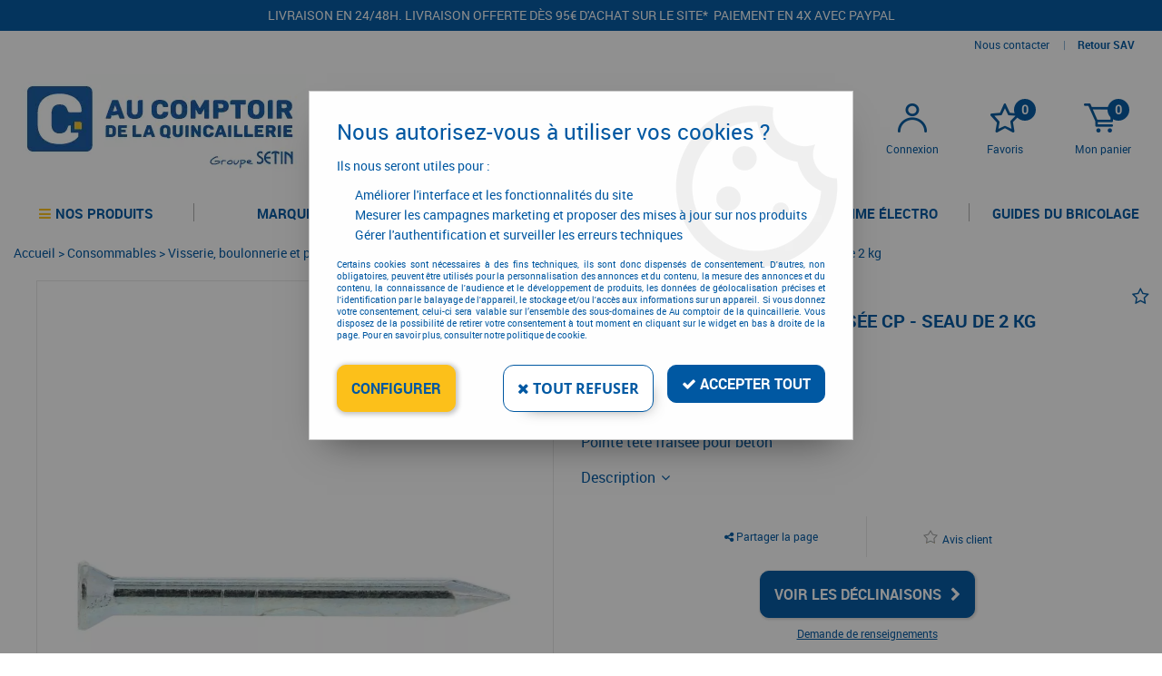

--- FILE ---
content_type: text/html; charset=iso-8859-1
request_url: https://www.aucomptoirdelaquincaillerie.fr/clous-avec-pointe-tete-fraisee-cp-seau-de-2-kg-a2026.html
body_size: 22188
content:
<!doctype html><html itemscope="" itemtype="http://schema.org/WebPage" lang="fr"><head>
<title>Clous avec pointe t&ecirc;te frais&eacute;e CP</title><meta http-equiv="Content-Type" content="text/html; charset=iso-8859-1" /><meta name="description" lang="fr" content="Pour le béton." /><meta name="keywords" xml:lang="fr" content="" />
<meta http-equiv="content-language" content="fr" /><meta name="language" content="fr" /><meta name="globalsign-domain-verification" content="qTvQi1x95dKYQD4iuknShJmabrLryeIGujAvyp1JM9" /><meta http-equiv="X-UA-Compatible" content="IE=edge" /><meta property='og:image' content='https://www.aucomptoirdelaquincaillerie.fr/upload/image/-p-image-4520800-moyenne.jpg' />	   <link rel="apple-touch-icon" sizes="57x57" href="/favicons/favicon.57x57.png?1605710842" >
	   <link rel="apple-touch-icon" sizes="60x60" href="/favicons/favicon.60x60.png?1605710842" >
	   <link rel="apple-touch-icon" sizes="72x72" href="/favicons/favicon.72x72.png?1605710842" >
	   <link rel="apple-touch-icon" sizes="76x76" href="/favicons/favicon.76x76.png?1605710842" >
	   <link rel="apple-touch-icon" sizes="114x114" href="/favicons/favicon.114x114.png?1605710842" >
	   <link rel="apple-touch-icon" sizes="120x120" href="/favicons/favicon.120x120.png?1605710842" >
	   <link rel="apple-touch-icon" sizes="144x144" href="/favicons/favicon.144x144.png?1605710842" >
	   <link rel="apple-touch-icon" sizes="152x152" href="/favicons/favicon.152x152.png?1605710842" >
	   <link rel="apple-touch-icon" sizes="180x180" href="/favicons/favicon.180x180.png?1605710842" >
	   <link rel="icon" sizes="16x16" href="/favicons/favicon.16x16.png?1605710842" >
	   <link rel="icon" sizes="24x24" href="/favicons/favicon.24x24.png?1605710842" >
	   <link rel="icon" sizes="32x32" href="/favicons/favicon.32x32.png?1605710842" >
	   <link rel="icon" sizes="96x96" href="/favicons/favicon.96x96.png?1605710842" >
	   <link rel="icon" sizes="192x192" href="/favicons/favicon.192x192.png?1605710842" >
	   <link rel="manifest" href="/favicons/manifest.json">
	   <meta name="msapplication-TileImage" content="/favicons/favicon.png?1605710842" />
	   <meta name="msapplication-config" content="/favicons/browserconfig.xml"/>
<base href="https://www.aucomptoirdelaquincaillerie.fr/dhtml/" /><meta name="google-site-verification" content="oJvuHZOjgw3yv1NKIKsJQZvmB1BkYu7Jvn-3Bty0yS8" />	   <meta content="width=device-width, initial-scale=1, minimum-scale=1, maximum-scale=1, user-scalable=no" name="viewport">
			<meta name="format-detection" content="telephone=no">
	<link rel="canonical" href="https://www.aucomptoirdelaquincaillerie.fr/clous-avec-pointe-tete-fraisee-cp-seau-de-2-kg-a2026.html" /><meta property="og:title" content="Clous avec pointe t&ecirc;te frais&eacute;e CP" /><meta property="og:description" content="Pour le b&eacute;ton." /><meta property="og:type" content="website" /><meta property="og:url" content="https://www.aucomptoirdelaquincaillerie.fr/clous-avec-pointe-tete-fraisee-cp-seau-de-2-kg-a2026.html" /><meta property="og:site_name" content="Au comptoir de la quincaillerie" /><script type="text/javascript">
var param=new Object;

		function trad(name)
		{
			if(typeof(window.tTrad)=="undefined") {
				window.tTrad = new Array();
			}

			if(typeof(window.tTrad[name])!="undefined")
			{
				return window.tTrad[name];
			}
			else
			{
				  $.ajax({
				    url: "/ajax/get_traduction.php",
				    data: { 'name': name,
				    'fromweb':'web'},
				    async: false,
				    success: function(data) {
						window.tTrad[name] = data;
				    }
				  });

				return window.tTrad[name];
			}
		}
	   function tradn(name, n)
		{
			var key = name+n;
			if (typeof(window.tTrad) == "undefined") {
				window.tTrad = new Array();
			}
			if (typeof(window.tTrad[key]) != "undefined")
			{
				return window.tTrad[key];
			}
			else
			{
				$.ajax({
					url: "/ajax/get_traduction.php",
					data: { 'name': name,
					'fromweb':'web', 'n': n},
					async: false,
					success: function(data) {
						window.tTrad[key] = data;
					}
				});
			}
			return window.tTrad[key];
		}var tTrad=[]
tTrad["16_client_actionco_lecture"]="Lecture";
tTrad["aucun_resultat"]="Aucune correspondance trouvée";
tTrad["en_stock"]="En stock";
tTrad["soit_un_total_de"]="Total de";
tTrad["general_mmin_1"]="Jan";
tTrad["general_mmin_10"]="Oct";
tTrad["general_mmin_11"]="Nov";
tTrad["general_mmin_12"]="Dec";
tTrad["general_mmin_2"]="Fev";
tTrad["general_mmin_3"]="Mar";
tTrad["general_mmin_4"]="Avr";
tTrad["general_mmin_5"]="Mai";
tTrad["general_mmin_6"]="Juin";
tTrad["general_mmin_7"]="Juil";
tTrad["general_mmin_8"]="Aou";
tTrad["general_mmin_9"]="Sep";
tTrad["dimanche"]="Dimanche";
tTrad["lundi"]="Lundi";
tTrad["mardi"]="Mardi";
tTrad["mercredi"]="Mercredi";
tTrad["jeudi"]="Jeudi";
tTrad["vendredi"]="Vendredi";
tTrad["samedi"]="Samedi";
tTrad["tri_par"]="Trier par";
tTrad["ajouter"]="Ajouter";
tTrad["filtre_effacer"]="Effacer";
tTrad["selectionner_une_taille"]="Vous devez <strong>faire votre sélection</strong> afin de pouvoir l'ajouter au panier";
tTrad["cet_article_nest_pas_commandable"]="Cet article n'est <strong>actuellement pas commandable</strong>, merci de votre compréhension";
tTrad["email_incorrect"]="E-mail incorrect";
tTrad["chargement_en_cours"]="Chargement en cours";
tTrad["reculer"]="Reculer";
tTrad["pause"]="Pause";
tTrad["stop"]="Stop";
tTrad["avancer"]="Avancer";
tTrad["pour_realiser_une_recherche_le_code_postal_ou_la_ville_est_obli"]="Pour réaliser une recherche, le code postal ou la ville est obligatoire.";
tTrad["confirmation_du_numero_de_telephone"]="Confirmation du numéro de téléphone";
tTrad["veuillez_selectionner_un_point_relais"]="Veuillez sélectionner un Point Relais !";
tTrad["dimanche_min"]="Di";
tTrad["jeudi_min"]="Je";
tTrad["lundi_min"]="Lu";
tTrad["mardi_min"]="Ma";
tTrad["mercredi_min"]="Me";
tTrad["samedi_min"]="Sa";
tTrad["vendredi_min"]="Ve";
tTrad["mobile_accept_cgv"]="Pour finaliser votre commande, vous devez accépter les conditions générales de vente";
tTrad["favoris_added"]="L'article a bien été ajouté aux favoris";
tTrad["favoris_deleted"]="L'article a bien été supprimé des favoris";
tTrad["choisissez_vos_articles"]="Choisissez au moins une variante";
tTrad["captcha_invalide"]="Caractères invalides";
tTrad["pattern_general"]="Général";
tTrad["pattern_societe"]="Société";
tTrad["point_depense"]="point dépensé";
tTrad["n_articles_sur"]="{$n} article(s) sur";
tTrad["retrait_en_magasin"]="Retrait magasin";
tTrad["e_reservation"]="E-réservation";

var url_theme="../themes/html/";
var param=new Object;
</script>
<link href="/themes/html_responsive/fonts/OpenSans-Bold-webfont.ttf" as="font" type="font/ttf" crossorigin><link href="/themes/html_responsive/fonts/OpenSans-Bold-webfont.woff" as="font" type="font/woff" crossorigin><link href="/themes/html_responsive/fonts/OpenSans-CondBold-webfont.woff" as="font" type="font/woff" crossorigin><link href="/themes/html_responsive/fonts/OpenSans-CondBold-webfont.ttf" as="font" type="font/ttf" crossorigin><link href="/themes/html_responsive/fonts/OpenSans-CondLight-webfont.ttf" as="font" type="font/ttf" crossorigin><link href="/themes/html_responsive/fonts/OpenSans-CondLight-webfont.woff" as="font" type="font/woff" crossorigin><link href="/themes/html_responsive/fonts/OpenSans-Regular-webfont.ttf" as="font" type="font/ttf" crossorigin><link href="/themes/html_responsive/fonts/roboto-black-webfont.woff" as="font" type="font/woff" crossorigin><link href="/themes/html_responsive/fonts/roboto-black-webfont.woff2" as="font" type="font/woff2" crossorigin><link href="/themes/html_responsive/fonts/roboto-lightitalic-webfont.woff2" as="font" type="font/woff2" crossorigin><link href="/themes/html_responsive/fonts/roboto-lightitalic-webfont.woff" as="font" type="font/woff" crossorigin><link href="/themes/html_responsive/fonts/roboto-thinitalic-webfont.woff" as="font" type="font/woff" crossorigin><link href="/themes/html_responsive/fonts/roboto-thinitalic-webfont.woff2" as="font" type="font/woff2" crossorigin><link  href="https://www.aucomptoirdelaquincaillerie.fr/themes/html/css/web.all.css?t=1766998358&p=admin_o8&r=1" rel="stylesheet" type="text/css" />
<link  href="https://www.aucomptoirdelaquincaillerie.fr/themes/html/css/fiche_article.all.css?t=1698239302&p=admin_o8&r=1" rel="stylesheet" type="text/css" />
<link  href="https://www.aucomptoirdelaquincaillerie.fr/themes/html_responsive/modeles/57/css/custom.all.css?t=1727162201&p=admin_o8&r=1" rel="stylesheet" type="text/css" />
<link  href="https://www.aucomptoirdelaquincaillerie.fr/themes/html/css/spe.all.css?t=1748433683&p=admin_o8&r=1" rel="stylesheet" type="text/css" />
<link  href="https://www.aucomptoirdelaquincaillerie.fr/themes/html/css/lib.all.css?t=1748434076&p=admin_o8&r=1" rel="stylesheet" type="text/css" />
<script src="../javascript/jquery-1.8.3.min+lazyload.js?t=1579795328" type="text/javascript"></script>			<style class="editor-css">
				.row:not(.expanded), .row:not(.expanded) .row:not(.expanded)
				{
					max-width:1300px !important;
				}
			</style>
			<link rel="stylesheet" href="../themes/html_responsive/css/event_calendar.css"><script type="text/javascript">
function del(){
	var texte = "Êtes-vous sûr de vouloir supprimer ?";
	return confirm(texte);
}
</script>
    	<script type="text/javascript">
	// Redefine console.log()
		// {{{ COR : [TK15955]
		window.console.log = function (text) {};
		window.console.info = function (text) {};
		window.console.warn = function (text) {};
		window.console.error = function (text) {};
		window.dump=function(obj){};
		window.msg=function(obj){};
		// COR }}}
</script>
    

	<script>
		/**
		* Envoi les informations dans le dataLayer avec le bon format (structure de données).
		*/
		function gtag()
		{
			// {{{ COR : [TK15976]
			window.dataLayer = window.dataLayer || [];
			if (window.dataLayer.length > 0)
			{
			window.dataLayer.push(arguments);
			}
			// COR }}}
		}

		/**
		* Mettre à jour le dataLayer avec les informations de consentement de l'utilisateur.
		*
		* @param object oConsent : Les consentements / cookies acceptés ou refusés.
		* @param string sMode : Mode initialisation (default) ou mise à jour (update).
		*/
		function sendGtmConsent(oConsent = {}, sMode = 'default')
		{
			gtag('consent', sMode, {
				// Cookies publicitaires
				'ad_storage'				: oConsent.ad_storage,
				// {{{ COR : [TK15999]
				// Cookies publicitaires (Google)
				'ad_user_data'				: oConsent.ad_user_data,
				// Cookies publicitaires (Personnalisées)
				'ad_personalization'		: oConsent.ad_personalization,
				// COR }}}
				// Cookies statistiques
				'analytics_storage'			: oConsent.analytics_storage,
				// Cookies techniques
				'functionality_storage'		: oConsent.functionality_storage,
				// Cookies de personnalisation
				'personalization_storage'	: oConsent.personalization_storage,
				// Cookies de sécurité
				'security_storage'			: oConsent.security_storage
			});
		}
	</script>
		<script>
		var iGtmAddEventGa4 = 0;
		var iVersionDataLayerGa4 = 1;
	</script>
	
<script type="text/javascript" src="//widget.trustpilot.com/bootstrap/v5/tp.widget.sync.bootstrap.min.js"></script></head>
<body 
class="html_responsive modele_57
article_2026 
fiche_article 
os_mac nav_chrome rev_131
non_identifie
langue_1" 
data-responsive="1"
>
<div
class="off-canvas mobile_menu position-left menu_mobile_full_width is-closed"
id="offCanvas" data-off-canvas data-transition="overlap"
data-content-scroll="true"
data-content-overlay="false"	>
<div class="row mobile_menu_header expanded align-middle">
<div class="column text-center">
<span class="mobile_menu_title" data-close data-default="Au comptoir de la quincaillerie">
Au comptoir de la quincaillerie
</span>
</div>
<div class="column mobile_menu_close shrink align-right text-right">
<span aria-hidden="true" data-close>
<i class="pop-close"></i>
</span>
</div>
</div>
<div class="row mobile_menu_content expanded">
<div class="column no-padding">
<ul class="menu vertical icons icon-left jq-drilldown drilldown">
<li class="mobile_menu_principal jq-drilldown-item
is-drilldown-submenu-parent	has-no-icon"
>
<a
class="d-block boutonHautLien jq-drilldown-link"
>
<span>Nos produits</span>
</a>
<ul class="nested menu jq-drilldown-menu submenu is-drilldown-submenu invisible drilldown-submenu-cover-previous">
<li>
<span class="load-page" data-id="65494" data-language="1" data-exclude_web="1"></span>
</li>
</ul>
</li>
<li class="mobile_menu_principal jq-drilldown-item
is-drilldown-submenu-parent	has-no-icon"
>
<a
class="d-block boutonHautLien jq-drilldown-link"
href="https://www.aucomptoirdelaquincaillerie.fr/toutes-les-marques-m60191.html"
>
<span>Marques</span>
</a>
<ul class="nested menu jq-drilldown-menu submenu is-drilldown-submenu invisible drilldown-submenu-cover-previous">
<li class="mobile_menu_see_all_link">
<a
class="d-block boutonHautLien jq-drilldown-link"
href="https://www.aucomptoirdelaquincaillerie.fr/toutes-les-marques-m60191.html"
>
<span>Voir "Marques"</span>
</a>
</li>
<li>
<span class="load-page" data-id="65495" data-language="1" data-exclude_web="1"></span>
</li>
</ul>
</li>
<li class="mobile_menu_principal jq-drilldown-item
has-no-icon"
>
<a
class="d-block boutonHautLien jq-drilldown-link"
href="https://www.aucomptoirdelaquincaillerie.fr/nos-configurateurs/"
>
<span>Configurateurs</span>
</a>
</li>
<li class="mobile_menu_principal jq-drilldown-item
is-drilldown-submenu-parent	has-no-icon"
>
<a
class="d-block boutonHautLien jq-drilldown-link"
href="https://www.aucomptoirdelaquincaillerie.fr/promotions-quincaillerie/"
>
<span>Promotions</span>
</a>
<ul class="nested menu jq-drilldown-menu submenu is-drilldown-submenu invisible drilldown-submenu-cover-previous">
<li class="mobile_menu_see_all_link">
<a
class="d-block boutonHautLien jq-drilldown-link"
href="https://www.aucomptoirdelaquincaillerie.fr/promotions-quincaillerie/"
>
<span>Voir "Promotions"</span>
</a>
</li>
<li>
<span class="load-page" data-id="65497" data-language="1" data-exclude_web="1"></span>
</li>
</ul>
</li>
<li class="mobile_menu_principal jq-drilldown-item
is-drilldown-submenu-parent	has-no-icon"
>
<a
class="d-block boutonHautLien jq-drilldown-link"
href="https://www.aucomptoirdelaquincaillerie.fr/equipements-datelier-et-de-chantier/outillage-electrique-et-electroportatif-c9269.html"
>
<span>La gamme électro</span>
</a>
<ul class="nested menu jq-drilldown-menu submenu is-drilldown-submenu invisible drilldown-submenu-cover-previous">
<li class="mobile_menu_see_all_link">
<a
class="d-block boutonHautLien jq-drilldown-link"
href="https://www.aucomptoirdelaquincaillerie.fr/equipements-datelier-et-de-chantier/outillage-electrique-et-electroportatif-c9269.html"
>
<span>Voir "La gamme électro"</span>
</a>
</li>
<li>
<span class="load-page" data-id="65498" data-language="1" data-exclude_web="1"></span>
</li>
</ul>
</li>
<li class="mobile_menu_principal jq-drilldown-item
is-drilldown-submenu-parent	has-no-icon"
>
<a
class="d-block boutonHautLien jq-drilldown-link"
href="https://www.aucomptoirdelaquincaillerie.fr/les-guides-du-bricolage-m66009.html"
>
<span>Guides du bricolage</span>
</a>
<ul class="nested menu jq-drilldown-menu submenu is-drilldown-submenu invisible drilldown-submenu-cover-previous">
<li class="mobile_menu_see_all_link">
<a
class="d-block boutonHautLien jq-drilldown-link"
href="https://www.aucomptoirdelaquincaillerie.fr/les-guides-du-bricolage-m66009.html"
>
<span>Voir "Guides du bricolage"</span>
</a>
</li>
<li>
<span class="load-page" data-id="66024" data-language="1" data-exclude_web="1"></span>
</li>
</ul>
</li>
<li class="mobile_menu_separator"></li>
<li class="mobile_menu_secondaire">
<div class="row">
<style>
.top-link-item-65533 > a.lienHaut
{
}
.top-link-item-65533:hover > a.lienHaut
{
}
</style>
<div class="column small-12 large-shrink small-only-no-padding medium-only-no-padding top-link-item-65533"
>
<a
href="https://www.aucomptoirdelaquincaillerie.fr/contactez-nous/"
class="lienHaut d-block"
>
<span>Nous contacter</span>
</a>
</div>
<div class="column shrink no-padding show-for-large"><span class="separateur">|</span></div>
<style>
.top-link-item-65534 > a.lienHaut
{
}
.top-link-item-65534:hover > a.lienHaut
{
}
</style>
<div class="column small-12 large-shrink small-only-no-padding medium-only-no-padding top-link-item-65534"
id="lienhaut-retours"
>
<a
href="https://www.aucomptoirdelaquincaillerie.fr/satisfait-ou-rembourse-m60227.html"
class="lienHaut d-block"
>
<span>Retour SAV</span>
</a>
</div>
</div>
</li>
<li class="mobile_menu_separator"></li>
<li class="mobile_menu_compte jq-drilldown-item is-drilldown-submenu-parent">
<a class="mobile_menu_compte_login d-block boutonHautLien" href="acces.php">
<span class="menu-picto"><i class="fa fa-user"></i></span>
<span>Connexion</span>
</a>
</li>
<li class="mobile_menu_favoris">
<a class="d-block boutonHautLien" href="mes_favoris2.php">
<span class="menu-picto"><i class="fa fa-heart"></i></span>
<span>
Favoris
(<span data-favoris-count>0</span>)
</span>
</a>
</li>
</ul>
</div>
</div>
</div>
<div class="off-canvas-content" data-off-canvas-content>
<script type="text/javascript">
//Traitement asynchrone de google plus
(function() {
var po = document.createElement('script'); po.type = 'text/javascript'; po.async = true;
po.src = 'https://apis.google.com/js/plusone.js';
var s = document.getElementsByTagName('script')[0]; s.parentNode.insertBefore(po, s);
})();
</script>
<script>
//Traitement asynchrone de twitter
(function() {
var ga = document.createElement('script');
ga.type = 'text/javascript';
ga.async = true;
ga.src = 'http://platform.twitter.com/widgets.js';
if (window.location.protocol == "https:")
ga.src = 'https://platform.twitter.com/widgets.js';
var s = document.getElementsByTagName('script')[0]; s.parentNode.insertBefore(ga, s);
})();
</script>
<script>
//Traitement asynchrone de facebook
(function() {
var ga = document.createElement('script');
ga.type = 'text/javascript';
ga.async = true;
ga.src = 'http://connect.facebook.net/fr_FR/all.js#xfbml=1';
if (window.location.protocol == "https:")
ga.src = 'https://connect.facebook.net/fr_FR/all.js#xfbml=1';
var s = document.getElementsByTagName('script')[0]; s.parentNode.insertBefore(ga, s);
})();
</script>
<div id="curseur" class="infobulle"></div>
<div id="cont-popup-ap">
<div id="popup-ap">
<div id="border-trans"></div>
<div id="ap-cont"></div>
</div>
</div>
<div class="jq_div_aff_cookies_disclaimer">
<div class="reveal  modal-container " id="cookieDisclaimerPopup" data-reveal
data-close-on-click="" data-overlay="1" data-close-on-esc=""
data-animation-in="fade-in fast"	data-animation-out="fade-out fast"	>
<div class="modal-title">
<div class="row  no-margin no-padding align-top">
<div class="column modal-title-text">
</div>
</div>
</div>
<div class="modal-content margin-top-15">
<a id="ouvrirPopup"></a>
<div id="wookiesDisclaimer">
<!--AFFICHAGE GENERAL-->
<div class="row collapse align-center" id="divCookiesGeneral">
<div class="column small-12 titrePopup"><h3>Nous autorisez-vous à utiliser vos cookies ?</h3></div>
<div class="column small-12 texteIntro">
<p>Ils nous seront utiles pour :</p>
<ul>
<li>Am&eacute;liorer l'interface et les fonctionnalit&eacute;s du site</li>
<li>Mesurer les campagnes marketing et proposer des mises &agrave; jour sur nos produits</li>
<li>G&eacute;rer l'authentification et surveiller les erreurs techniques</li>
</ul>
</div>
<div class="column small-12 texteMentionsLegales">
<p>Certains cookies sont nécessaires à des fins techniques, ils sont donc dispensés de consentement. D'autres, non obligatoires, peuvent être utilisés pour la personnalisation des annonces et du contenu, la mesure des annonces et du contenu, la connaissance de l'audience et le développement de produits, les données de géolocalisation précises et l'identification par le balayage de l'appareil, le stockage et/ou l'accès aux informations sur un appareil. Si vous donnez votre consentement, celui-ci sera valable sur l’ensemble des sous-domaines de Au comptoir de la quincaillerie. Vous disposez de la possibilité de retirer votre consentement à tout moment en cliquant sur le widget en bas à droite de la page. Pour en savoir plus, consulter notre politique de cookie.</p>
</div>
<div class="column small-12">
<div class="row collapse align-justify">
<div class="column small-12 medium-shrink">
<a class="btn configBouton full-width" id="cmp_configurer">Configurer</a>
</div>
<div class="column small-12 medium-expand">
<div class="row align-justify medium-align-right">
<div class="column shrink small-only-no-padding">
<a class="btn-secondary AcceptAllBouton" href="javascript:;" onclick="userCookieChoice('0')"><i class="fa fa-times"></i> Tout refuser</a>
</div>	
<div class="column shrink text-right no-padding">	
<a class="btn-primary full-width AcceptAllBouton" href="javascript:;" onclick="userCookieChoice('1');"><i class="fa fa-check"></i> Accepter tout</a>
</div>
</div>
</div>
</div>
</div>
</div>
<!--AFFICHAGE CONFIGURATION-->
<div id="divCookiesConfig" style="display: none">
<div class="row collapse divCookiesConfigHeader">
<div class="column small-12 text-left retourBouton">	
<a id="retourDivCookiesGeneral"><i class="fa fa-angle-left"></i> <u>Retour</u></a>
</div>
<div class="column small-12 titrePopup"><h3>Détails des cookies présents sur le site</h3></div>
<!--BOUTONS-->
<div class="column small-12">
<div class="row align-justify medium-align-left">
<div class="column shrink no-padding">
<a class="btn-secondary RefuseAllBouton" id="cmp_refuse_all"><i class="fa fa-times"></i> Tout refuser</a>
</div>
<div class="column shrink small-only-no-padding">
<a class="btn-primary AcceptAllBouton" id="cmp_accept_all"><i class="fa fa-check"></i> Accepter tout</a>
</div>
</div>
</div>
</div>
<div class="row collapse small-12 divCookiesConfigContent">
<!--REGLER LA HAUTEUR POUR AVOIR 3 TYPES DE COOKIES AFFICHES-->
<div class="column small-12">
<div class="listeTypeCookies row collapse" id="listeTypeCookies">
<!--COOKIES NECESSAIRES-->
<div class="column small-12 listeTypeCookiesBloc">
<div class="row collapse align-top align-justify">
<div class="column shrink">
<label for="cookies_tech" class="cmpTitre">
Nécessaires
</label>
</div>
<div class="column shrink">
<label class="checkboxSwitch">
<input type="checkbox" class="no-margin cmpBouton" id="cookies_tech" checked disabled />
<span></span>
</label>
</div>
</div>
<p class="cmpDetails">Les cookies nécessaires sont utiles au bon fonctionnement du site. Ils permettent de réaliser des fonctions de base comme la navigation de page et l'accès aux zones sécurisées du site web. Le site web ne peut pas fonctionner correctement sans ces cookies.</p>
</div>
<!--COOKIES PERSONNALISATION-->
<div class="column small-12 listeTypeCookiesBloc">
<div class="row collapse align-top align-justify">
<div class="column shrink">
<label for="cookies_perso" class="cmpTitre">
Personnalisation
</label>
</div>
<div class="column shrink">
<label class="checkboxSwitch">
<input type="checkbox" class="no-margin cmpBouton" id="cookies_perso" onchange="userCookieTypeChoice('cookies_perso');"
onclick="userCookieTypeChoice('cookies_perso');"  />
<span></span>
</label>
</div>
</div>
<p class="cmpDetails">Les cookies de personnalisation permettent à un site web de retenir des informations qui modifient la manière dont le site se comporte ou s’affiche, comme votre langue préférée ou la région dans laquelle vous vous situez.</p>
</div>
<!--COOKIES STATISTIQUES-->
<div class="column small-12 listeTypeCookiesBloc">
<div class="row collapse align-top align-justify">
<div class="column shrink">
<label for="cookies_stat" class="cmpTitre">
Statistiques
</label>
</div>
<div class="column shrink">
<label class="checkboxSwitch">
<input type="checkbox" class="no-margin cmpBouton" id="cookies_stat" onchange="userCookieTypeChoice('cookies_stat');"
onclick="userCookieTypeChoice('cookies_stat');"  />
<span></span>
</label>
</div>
</div>
<p class="cmpDetails">Les cookies marketing aident les propriétaires du site web, par la collecte et la communication d'informations de manière anonyme, à comprendre comment les visiteurs interagissent avec les sites web.</p>
</div>
<!--COOKIES PUBLICITAIRES-->
<div class="column small-12 listeTypeCookiesBloc">
<div class="row collapse align-top align-justify">
<div class="column shrink">
<label for="cookies_pub" class="cmpTitre">
Marketing
</label>
</div>
<div class="column shrink">
<label class="checkboxSwitch">
<input type="checkbox" class="no-margin cmpBouton" id="cookies_pub" onchange="userCookieTypeChoice('cookies_pub');"
onclick="userCookieTypeChoice('cookies_pub');"  />
<span></span>
</label>
</div>
</div>
<p class="cmpDetails">Les cookies statistiques permettent le suivi des visiteurs sur le site. Ils ont pour but de vous proposer un ciblage publicitaire plus pertinent et donc plus intéressant pour les éditeurs et les annonceurs.</p>
</div>
<!--COOKIES AUTRES-->
<div class="column small-12 listeTypeCookiesBloc">
<div class="row collapse align-top align-justify">
<div class="column shrink">
<label for="cookies_secu" class="cmpTitre">
Autres
</label>
</div>
<div class="column shrink">
<label class="checkboxSwitch">
<input type="checkbox" class="no-margin cmpBouton" id="cookies_secu" onchange="userCookieTypeChoice('cookies_secu');"
onclick="userCookieTypeChoice('cookies_secu');"  />
<span></span>
</label>
</div>
</div>
<p class="cmpDetails">Ce sont les cookies qui n'entrent  dans aucune des catégories ci-dessus ou qui n'ont pas encore été classés.</p>
</div>
</div>
</div>
</div> 
<div class="row collapse small-12 divCookiesConfigFooter">
<!--CONFIRMER SELECTION-->
<div class="column small-12">
<div class="row collapse align-right">
<div class="column small-12 large-shrink">
<a class="btn-primary AcceptAllBouton full-width" href="javascript:;" onclick="userCookieChoice('2');">
<i class="fa fa-check" aria-hidden="true"></i> Confirmer la sélection
</a>
</div>
</div>
</div>
</div>
</div>
</div>	
</div>
</div>
<script>
$(document).ready(function()
{
$('').on('click', function(){
$('#cookieDisclaimerPopup').foundation('open');
});
if (typeof bindLazyLoading == 'function')
{
$('#cookieDisclaimerPopup').on('open.zf.reveal', function()
{
bindLazyLoading($(this)[0].querySelectorAll('img[loading="lazy"]'));
});
}
});
</script>
</div>
<div class="reveal large modal-container " id="modalSearchAutocomplete" data-reveal
data-close-on-click="1" data-overlay="1" data-close-on-esc=""
data-animation-in="fade-in fast"	data-animation-out="fade-out fast"	>
<div class="modal-title">
<div class="row  no-margin no-padding align-top">
<div class="column modal-title-text">
Rechercher un produit, une marque...
</div>
<div class="column shrink align-right text-right no-padding">
<button class="position-relative" data-close aria-label="Close modal" type="button">
<span aria-hidden="true">
<i class="pop-close">&nbsp;</i>
</span>
</button>
</div>
</div>
</div>
<div class="modal-content margin-top-15">
<div class="row align-middle align-center">
<div class="column small-12 margin-bottom-15 medium-expand Head_recherche_container">
<form action="dhtml/resultat_recherche.php" method="get" name="form_recherche_autocomplete" class="row collapse expanded align-middle Head_recherche">
<div class="column small-12">
<div class="input-group no-margin">
<input name="keywords" autocomplete="off" type="text" class="recherche_deluxe_input no-margin input-text-search" value="" maxlength="255" />
<div class="input-group-button">
<input name="ok" type="submit" value="&nbsp;" class="button Head_rechBouton" />
<i class="fa fa-spinner fa-spin hide"></i>
</div>
</div>
</div>
</form>
</div>
</div>
<div class="row search_deluxe_bloc">
<div class="column no-result hide">
<span>Aucune correspondance trouvée</span>
</div>
<div class="column search_deluxe">
<div class="row search_deluxe_content">
<div class="column small-12 medium-8 resultat">
<div class="row no-margin no-padding resultat_article margin-right-10">
<div class="column small-12 padded-columns">
<div class="row align-middle">
<div class="column small-12 no-padding small-text-left large-collapse medium-expand titre">
Produits correspondants
</div>
<div class="column small-12 medium-shrink small-text-left medium-text-right title-nb-product no-padding">
<a class="jq-search-more" href="">Voir les <span class="nb_product"></span> résultats <i class="fa fa-angle-right"></i></a>
</div>
</div>
</div>
<div class="column small-12 padded-columns">
<div class="row align-middle liste_article"></div>
</div>
</div>
<div class="row resultat_categorie no-margin no-padding">
<div class="column small-12 padded-columns">
<div class="row align-middle">
<div class="column small-12 titre no-padding">
Catégories
</div>
</div>
</div>
<div class="column small-12 padded-columns">
<ul class="liste_categorie"></ul>
</div>
</div>
</div>
<div class="column small-12 medium-4 suggestion_historique">
<div class="row suggests no-margin">
<div class="column small-12 padded-columns">
<div class="row align-middle">
<div class="column small-12 no-padding small-text-left large-collapse medium-expand titre">
Vous recherchez...
</div>
</div>
</div>
<div class="column small-12 padded-columns">
<div class="row list_suggests"></div>
</div>
</div>
<div class="row historique no-margin">
<div class="column small-12 padded-columns">
<div class="row align-middle">
<div class="column small-12 no-padding small-text-left large-collapse medium-expand titre">
Historique de recherche
</div>
</div>
</div>
<div class="column small-12 padded-columns">
<div class="row list_history"></div>
</div>
</div>
</div>
</div>
</div>
</div>
</div>
</div>
<script>
$(document).ready(function()
{
if (typeof bindLazyLoading == 'function')
{
$('#modalSearchAutocomplete').on('open.zf.reveal', function()
{
bindLazyLoading($(this)[0].querySelectorAll('img[loading="lazy"]'));
});
}
});
</script>
<div id='boite_message_boite' style='display:none; z-index:2000000000; width:300px; '> </div>
<div id='boite_message_fond' style='position:absolute;display:block; z-index:1000000000; top:0px;left:0px;width:0px;height:0px; background-color:#ffffff;filter :alpha(opacity=0);opacity:0;'>
<input type="hidden" id="id_menu_en_cours" value="2026" />
</div>
<div class="fond-page" name="top">
<div id="preHeader" class="no-margin">
<div class="preHeader_contenu">
<style>.id-usr-ion2{color:rgb(248, 248, 248) !important;}.id-usr-i9yr{padding-top:10px !important;text-align:center !important;}.id-usr-ime4{background-color:rgb(0, 88, 162);padding-right:50px !important;padding-left:50px !important;}@media (min-width: 64em){.id-usr-i9yr{text-align:center !important;padding-top:10px !important;padding-bottom:0 !important;}.id-usr-ion2{color:#f8f8f8 !important;text-transform:uppercase !important;font-size:14px !important;}.id-usr-ime4{background-color:#0058a2;}};</style>	<div
class="row-template row no-margin expanded  id-usr-ime4  margin-0-auto"	data-uniqid="1600352986"
>
<div
class="column-template no-margin  id-usr-i9yr  column small-12 medium-expand flex-dir-column"	data-uniqid="1600353037"
>
<span	  class="title-component  id-usr-ion2"	>
<a
href="https://www.aucomptoirdelaquincaillerie.fr/livraison-rapide-m60226.html"
>
Livraison en 24/48H. Livraison offerte dès 95&euro; d'achat sur le site*               Paiement en 4x avec Paypal
</a>
</span>
</div>
</div>
</div>
</div>
<header id="header-head-fond" class="Head_fond">
<div data-sticky-container class="hide-for-large">
<div id="small-header" class="row align-middle"
data-sticky data-options="marginTop:0;" data-top-anchor="header-head-fond" 
data-sticky-on="small"
>
<div class="column small-12">
<div class="row collapse expanded align-middle">
<div class="column shrink colonne-small-menu">
<button type="button" data-toggle="offCanvas" style="cursor: pointer">
<i class="fa fa-bars fa-2x"></i>
</button>
</div>
<div class="column colonne-small-logo">
<a href="https://www.aucomptoirdelaquincaillerie.fr/" id="id_accueil">
<img class="head_small_logo" src="/themes/html_responsive/modeles/57/img/logo/logo_mobile_1.png" alt="https://www.aucomptoirdelaquincaillerie.fr/" title="https://www.aucomptoirdelaquincaillerie.fr/"/>
</a>
</div>
<div class="column shrink colonne-small-recherche">
<div class="head_item">
<a href="#">
<div class="head_item_picto d-block button-search">
<img src="/themes/html_responsive/modeles/57/img/public/btn-recherche.png" />
</div>
</a>
</div>
</div>
<div class="column shrink colonne-small-panier">
<div class="Head_panier head_item">
<div id="refresh_panier_header_mobile" class="d-block" data-cart-count>
<a href="panier.php">
<div class="head_item_badge highlight" data-cart-count>
0
</div>
<span class="d-block head_item_picto Head_panier_new">
<img src="/themes/html_responsive/modeles/57/img/public/picto-panier.png" />
</span>
<span class="d-block head_item_title show-for-large">
Mon panier
</span>
</a>
</div>
</div>
</div>
</div>
</div>
</div>
</div>
<div data-sticky-container class="show-for-large Head row expanded 
no-phrase	 no-share"
id="large-header">
<div class="column small-12 no-padding" 
data-sticky	data-options="marginTop:0;" data-top-anchor="start-sticky-menu"
data-sticky-on="large"
>
<div class="row collapse">
<div class="Head_social">
</div>
<div class="Head_topFond column small-12">
<div class="Head_top row align-justify">
<div class="Head_divers column  text-right">
<div class="Head_liens row expanded align-right align-middle">
<style>
.top-link-item-65533 > a.lienHaut
{
}
.top-link-item-65533:hover > a.lienHaut
{
}
</style>
<div class="column small-12 large-shrink small-only-no-padding medium-only-no-padding top-link-item-65533"
>
<a
href="https://www.aucomptoirdelaquincaillerie.fr/contactez-nous/"
class="lienHaut d-block"
>
<span>Nous contacter</span>
</a>
</div>
<div class="column shrink no-padding show-for-large"><span class="separateur">|</span></div>
<style>
.top-link-item-65534 > a.lienHaut
{
}
.top-link-item-65534:hover > a.lienHaut
{
}
</style>
<div class="column small-12 large-shrink small-only-no-padding medium-only-no-padding top-link-item-65534"
id="lienhaut-retours"
>
<a
href="https://www.aucomptoirdelaquincaillerie.fr/satisfait-ou-rembourse-m60227.html"
class="lienHaut d-block"
>
<span>Retour SAV</span>
</a>
</div>
</div>
</div>
</div>
</div>
<div
class="Head_bandeauMenu column small-12"
>
<div class="Head_bandeauFond" id="start-sticky-menu">
<div class="row align-middle">
<div class="column shrink colonne-large-logo">
<div class="Head_logo d-flex align-center-middle">
<a href="https://www.aucomptoirdelaquincaillerie.fr/" id="id_accueil">
<img class="head_large_logo" src="/themes/html_responsive/modeles/57/img/logo/logo_header_1.png" alt="https://www.aucomptoirdelaquincaillerie.fr/" title="https://www.aucomptoirdelaquincaillerie.fr/" />
</a>
</div>
</div>
<div class="column colonne-large-recherche">
<div class="row expanded align-center align-middle collapse position-relative">
<div class="column small-9 Head_recherche_container text-right">
<div class="Head_recherche" id="head-recherche">
<form class="row collapse expanded align-middle" action="https://www.aucomptoirdelaquincaillerie.fr/dhtml/resultat_recherche.php" method="get" name="form_recherche">
<div class="column small-12">
<div class="input-group no-margin button-search">
<input
name="keywords"
type="text"
maxlength="255"
placeholder="Rechercher un produit, une marque..."
value=""
id="keywords_searchbar"
class="input-group-field input-text-search column no-margin"
>
<div class="input-group-button">
<button type="submit" class="button Head_rechBouton" value=""></button>
</div>
</div>
</div>
<div id="search-autocomplete" class="column small-12">
</div>
</form>
</div>
</div>
<div class="small-2 align-center margin-h-10">
</div>
</div>
</div>
<div class="column head_item_container shrink colonne-large-pictos">
<div class="row expanded collapse align-right">
<div class="Head_compte head_item column shrink" id="picto-compte-header"
data-hover="/themes/html_responsive/modeles/57/img/public/picto-compte_hover.png" data-hover-item=".Head_comptePicto_new img">
<a href="acces.php">
<span class="d-block head_item_picto Head_comptePicto_new">
<img src="/themes/html_responsive/modeles/57/img/public/picto-compte.png" />
</span>
<span class="d-block head_item_title">
Connexion
</span>
</a>
<div class="head_item_block">
<div class="row collapse">
<div class="head_item_block_title column">Se connecter</div>
</div>
<form class="row collapse" action="/dhtml/acces.php" method="post" name="form_compte" style="min-width: 300px">
<div class="column small-12">
<input class="" name="acces_mail" type="text" id="acces_mail" placeholder="Votre E-mail" />
</div>
<div class="column small-12">
<input class="" name="acces_password" type="password" id="acces_password" placeholder="Mot de passe">
</div>
<p>
<div class="column small-12">
<div class="row align-middle collapse">
<div class="column text-center">
<input type="submit" class="hide">
<span class="bouton5">
<a href="javascript:document.form_compte.submit();">
Connexion
</a>
</span>
</div>
</div>
</div>
</form>
<div class="row collapse align-justify margin-top-10">
<div class="column shrink">
<i class="fa fa-angle-right"></i> <a class="a-link-connexion" href="https://www.aucomptoirdelaquincaillerie.fr/dhtml/mdp_oublie.php" id="id_oubli_password">Mot de passe oublié ?</a>
</div>
<div class="column shrink">
<i class="fa fa-angle-right"></i> <a id="id_creer_compte" class="a-link-connexion" href="dhtml/compte.php">Créer un compte</a>
</div>
</div>
</div>
</div>
<div class="Head_favoris head_item column shrink" id="picto-favoris-header" onClick="window.location.href='mes_favoris2.php'"
data-hover="/themes/html_responsive/modeles/57/img/public/picto-favoris_hover.png" data-hover-item=".Head_favoris img">
<div class="head_item_badge highlight" data-favoris-count>
0
</div>
<span class="d-block head_item_picto">
<img src="/themes/html_responsive/modeles/57/img/public/picto-favoris.png" />
</span>
<div class="head_item_title">
Favoris
</div>
</div>
<div class="Head_panier head_item column shrink no-hover" id="cont-panier-header" 
data-hover="/themes/html_responsive/modeles/57/img/public/picto-panier_hover.png" data-hover-item=".Head_panier_new img">
<div id="refresh_panier_header">
<a href="panier.php">
<div class="head_item_badge highlight" data-cart-count>
0
</div>
<span class="d-block head_item_picto Head_panier_new">
<img src="/themes/html_responsive/modeles/57/img/public/picto-panier.png" />
</span>
<span class="d-block head_item_title show-for-large">
Mon panier
</span>
</a>
</div>
<div class="head_item_block">
<div id="contenu-panier-header">
</div>
</div>
</div>
</div>
<script>
$(document).ready(function()
{
/* {{{ COR : [TK14058] */
$('.Head_comptePicto_new').on('click', function(event)
/* COR }}} */
{
/* {{{ COR : [TK13288] */
if (is_touch_device() && !isMobile())
/* COR }}} */
{
if ($(this).data('already-click'))
{
if (typeof event.startPropagation === 'function')
event.startPropagation();
}
else
{
$(this).data('already-click', 1);
event.preventDefault();
event.stopPropagation();
}
}
});
/* {{{ COR : [TK14058] */
$('.Head_panier_new').on('click', function(event)
/* COR }}} */
{
/* {{{ COR : [TK13288] */
if (is_touch_device() && !isMobile())
/* COR }}} */
{
if ($(this).data('already-click'))
{
if (typeof event.startPropagation === 'function')
event.startPropagation();
}
else
{
$(this).data('already-click', 1);
event.preventDefault();
event.stopPropagation();
}
}
});
});
</script>
</div>
</div>
</div>
<div class="Head_menu">
<div class="row">
<div class="column no-padding">
<div class="
menu_responsive
menu_type_perso
">
<ul class="menu menu-haut expanded">
<style>
ul.menu > li.menu-item-65494 > a.boutonHautLien
{
}
ul.menu > li.menu-item-65494:hover > a.boutonHautLien
{
}
</style>
<li
data-delay="0"
data-toggle="submenu-65494"
class="
jq-menu-toggler
menu-item-65494
dropdown-full-width
jq-has-link
"
>
<a class="d-block boutonHautLien"
>
<i class="fa fa-reorder"></i>Nos produits
</a>
<div
data-toggler=".is-visible"
id="submenu-65494"
class="sub-menu-haut"
>
<ul
class="menu vertical "
>
<li class="menu-content">
<span class="load-page" data-id="65494" data-language="1" data-exclude_mobile="1"></span>
</li>
</ul>
</div>
</li>
<li class="sep-menu"></li>
<style>
ul.menu > li.menu-item-65495 > a.boutonHautLien
{
}
ul.menu > li.menu-item-65495:hover > a.boutonHautLien
{
}
</style>
<li
data-delay="0"
data-toggle="submenu-65495"
class="
jq-menu-toggler
menu-item-65495
dropdown-full-width
jq-has-link
"
>
<a class="d-block boutonHautLien"
href="https://www.aucomptoirdelaquincaillerie.fr/toutes-les-marques-m60191.html"
>
Marques
</a>
<div
data-toggler=".is-visible"
id="submenu-65495"
class="sub-menu-haut"
>
<ul
class="menu vertical "
>
<li class="menu-content">
<span class="load-page" data-id="65495" data-language="1" data-exclude_mobile="1"></span>
</li>
</ul>
</div>
</li>
<li class="sep-menu"></li>
<style>
ul.menu > li.menu-item-65496 > a.boutonHautLien
{
}
ul.menu > li.menu-item-65496:hover > a.boutonHautLien
{
}
</style>
<li
data-delay="0"
data-toggle="submenu-65496"
class="
jq-menu-link
menu-item-65496
dropdown-full-width
jq-has-link
"
>
<a class="d-block boutonHautLien"
href="https://www.aucomptoirdelaquincaillerie.fr/nos-configurateurs/"
>
Configurateurs
</a>
</li>
<li class="sep-menu"></li>
<style>
ul.menu > li.menu-item-65497 > a.boutonHautLien
{
}
ul.menu > li.menu-item-65497:hover > a.boutonHautLien
{
}
</style>
<li
data-delay="0"
data-toggle="submenu-65497"
class="
jq-menu-toggler
menu-item-65497
dropdown-full-width
jq-has-link
"
>
<a class="d-block boutonHautLien"
href="https://www.aucomptoirdelaquincaillerie.fr/promotions-quincaillerie/"
>
Promotions
</a>
<div
data-toggler=".is-visible"
id="submenu-65497"
class="sub-menu-haut"
>
<ul
class="menu vertical "
>
<li class="menu-content">
<span class="load-page" data-id="65497" data-language="1" data-exclude_mobile="1"></span>
</li>
</ul>
</div>
</li>
<li class="sep-menu"></li>
<style>
ul.menu > li.menu-item-65498 > a.boutonHautLien
{
}
ul.menu > li.menu-item-65498:hover > a.boutonHautLien
{
}
</style>
<li
data-delay="0"
data-toggle="submenu-65498"
class="
jq-menu-toggler
menu-item-65498
dropdown-full-width
jq-has-link
"
>
<a class="d-block boutonHautLien"
href="https://www.aucomptoirdelaquincaillerie.fr/equipements-datelier-et-de-chantier/outillage-electrique-et-electroportatif-c9269.html"
>
La gamme électro
</a>
<div
data-toggler=".is-visible"
id="submenu-65498"
class="sub-menu-haut"
>
<ul
class="menu vertical "
>
<li class="menu-content">
<span class="load-page" data-id="65498" data-language="1" data-exclude_mobile="1"></span>
</li>
</ul>
</div>
</li>
<li class="sep-menu"></li>
<style>
ul.menu > li.menu-item-66024 > a.boutonHautLien
{
}
ul.menu > li.menu-item-66024:hover > a.boutonHautLien
{
}
</style>
<li
data-delay="0"
data-toggle="submenu-66024"
class="
jq-menu-toggler
menu-item-66024
dropdown-full-width
jq-has-link
"
>
<a class="d-block boutonHautLien"
href="https://www.aucomptoirdelaquincaillerie.fr/les-guides-du-bricolage-m66009.html"
>
Guides du bricolage
</a>
<div
data-toggler=".is-visible"
id="submenu-66024"
class="sub-menu-haut"
>
<ul
class="menu vertical "
>
<li class="menu-content">
<span class="load-page" data-id="66024" data-language="1" data-exclude_mobile="1"></span>
</li>
</ul>
</div>
</li>
</ul>
</div>
</div>
</div>
<script>
$(document).ready(function() {
var openTimeout = null;
var closeTimeout = null;
var iDelay = $('.jq-menu-toggler').data('delay') || 10;
// Vérifie si on venais d'un autre menu (enleve le délais)
var bFromOtherMenu = false;
// En cas de sortie on cache tous les menus et l'overlay
$('.menu_responsive').on('mouseleave', function()
{
if (openTimeout)
{
clearTimeout(openTimeout);
openTimeout = null;
}
if (!closeTimeout)
{
closeTimeout = setTimeout(function()
{
clearTimeout(closeTimeout);
closeTimeout = null;
$('.sub-menu-haut:visible').each(function(iIndex, oSubElement)
{
$(oSubElement).foundation('toggle');
});
if ($('.overlay_menu').length > 0)
$('.overlay_menu').addClass('hide');
}, iDelay);
}
});
$('.jq-menu-link').on('mouseenter', function()
{
$('.sub-menu-haut:visible').each(function(iIndex, oSubElement)
{
$(oSubElement).foundation('toggle');
});
if ($('.overlay_menu').length > 0)
$('.overlay_menu').addClass('hide');
});
// Au passage le un lien de menu
$('.jq-menu-toggler').on('mouseenter', function()
{
// On récupère le paramétrage
var oElement = $('#'+$(this).data('toggle'));
bFromOtherMenu = false;
// On ferme les autres menus
$('.sub-menu-haut:visible').each(function(iIndex, oSubElement)
{
if ($(oSubElement).attr('id') != $(this).data('toggle'))
{
$(oSubElement).foundation('toggle');
bFromOtherMenu = true;
}
});
// Si on a un menu on affiche l'overlay
if (oElement.length > 0)
{
clearTimeout(closeTimeout);
closeTimeout = null;
// Si on viens d'un autre menu pas de délais
if (bFromOtherMenu)
{
oElement.foundation('toggle');
if ($('.overlay_menu').length > 0)
$('.overlay_menu').removeClass('hide');
}
else
{
clearTimeout(openTimeout);
openTimeout = setTimeout(function()
{
clearTimeout(openTimeout);
openTimeout = null;
oElement.foundation('toggle');
if ($('.overlay_menu').length > 0)
$('.overlay_menu').removeClass('hide');
}, iDelay);
}
}
// Sinon on cache l'overlay car il n'y à pas de bloc menu
else
{
if ($('.overlay_menu').length > 0)
$('.overlay_menu').addClass('hide');
}
})
// On prevent le clic sur le menu principal
$('.jq-menu-toggler .sub-menu-haut').on('click', function(oEvt)
{
if ($(oEvt.target).closest('a').length === 0)
{
oEvt.preventDefault();
}
oEvt.stopPropagation();
});
// On gère les tablette
$('.jq-menu-toggler.jq-has-link a.boutonHautLien').on('click', function(event)
{
if ($(this).next('.sub-menu-haut').length === 0)
{
$(this).click();
}
if (is_touch_device())
{
var oToggler = $(this).closest('li.jq-menu-toggler.jq-has-link');
var oToggle = $('#'+oToggler.attr('data-toggle'));
if (oToggle && oToggle.attr('data-clicked') != 1)  
{
$('.sub-menu-haut').attr('data-clicked', '');
oToggle.attr('data-clicked', 1); 
event.preventDefault();
event.stopPropagation();
}
}
});
});
</script>
<script>
// {{{ COR : [TK12635]
// COR }}}
$(document).ready(function()
{
$('.menu-content').each(function()
{
var oParent = $(this).closest('li');
oParent.find('a.boutonHautLien').on('click', function(event)
{
if (is_touch_device())
{
var oMenuContent = oParent.find('.menu-content');
if (oMenuContent.data('already-click'))
{
if (typeof event.startPropagation === 'function')
event.startPropagation();
}
else
{
$('.menu-content').data('already-click', 0);
oMenuContent.data('already-click', 1);
event.preventDefault();
event.stopPropagation();
}
}
});
});
});
</script>
</div>
</div>
<div class="Head_menuHook column small-12">
</div>
</div>
</div>
</div>
</header>
<div class="no-margin">
<div> 
</div>
</div>
<div class="fond-contenu">
<div class="Head_rassurance">
</div>
<div class="Head_ariane row align-justify">
<div class="column small-12 text-center medium-text-left">
<div class="fil_ariane_fond" vocab="https://schema.org/" typeof="BreadcrumbList"><span property="itemListElement" typeof="ListItem">
<a property="item" typeof="WebPage"
href="https://www.aucomptoirdelaquincaillerie.fr/" class="fil_ariane">
<span property="name">Accueil</span>
</a>
<meta property="position" content="1">
</span>
<span class="fil_ariane"> > </span><span property="itemListElement" typeof="ListItem">
<a property="item" typeof="WebPage" href="https://www.aucomptoirdelaquincaillerie.fr/consommables/" class="ariane-thematique-link">
<span property="name">Consommables</span>
</a>
<meta property="position" content="2">
</span><span class="fil_ariane"> > </span> <span property="itemListElement" typeof="ListItem">
<a property="item" typeof="WebPage" href="https://www.aucomptoirdelaquincaillerie.fr/consommables/visserie-boulonnerie-et-pitonnerie-c9240.html" class="ariane-thematique-link">
<span property="name">Visserie, boulonnerie et pitonnerie</span>
</a>
<meta property="position" content="3">
</span><span class="fil_ariane"> > </span> <span property="itemListElement" typeof="ListItem">
<a property="item" typeof="WebPage" href="https://www.aucomptoirdelaquincaillerie.fr/consommables/visserie-boulonnerie-et-pitonnerie/clouterie-c9516.html" class="ariane-thematique-link">
<span property="name">Clouterie</span>
</a>
<meta property="position" content="4">
</span><span class="fil_ariane"> > </span> <span property="itemListElement" typeof="ListItem">
<a property="item" typeof="WebPage" href="https://www.aucomptoirdelaquincaillerie.fr/consommables/visserie-boulonnerie-et-pitonnerie/clouterie/pointe-tete-fraisee-pour-beton-c10834.html" class="ariane-thematique-link">
<span property="name">Pointe tête fraisée pour béton</span>
</a>
<meta property="position" content="5">
</span><span class="fil_ariane"> &gt; </span><span property="itemListElement" typeof="ListItem"><span class="ariane_produit ariane-thematique-link" property="item" typeof="WebPage"
href="https://www.aucomptoirdelaquincaillerie.fr/clous-avec-pointe-tete-fraisee-cp-seau-de-2-kg-a2026.html">
<span property="name">Clous avec pointe tête fraisée CP - seau de 2 kg</span>
</span><meta property="position" content="6"></span></div>
</div>
</div>
<div class="contents row expanded">
<div class="fond-centre column no-padding">
<div class="fa_contenu row expanded collapse" style="clear:both;">
<div class="column FicheArticleNouvelle PresentationVarianteTableau" itemscope itemtype="http://schema.org/Product">
<div class="row collapse fiche_article_base">
<div class="column small-12">
</div>
<div class="column small-12">
<form method="post" id="formFicheArticle" name="fiche_article" action="https://www.aucomptoirdelaquincaillerie.fr/clous-avec-pointe-tete-fraisee-cp-seau-de-2-kg-a2026.html">
<input type="hidden" name="tri_commentaire" id="tri_commentaire" value="" />
<input type="hidden" name="id_article" id="id_article" value="2026" />
<div id="message-oasis"></div>
<input type="hidden" id="article" value="2026"/>
<div class="fa_general row expanded collapse">
<div class="fa_bloc-image column small-12 large-6 no-padding">
<div class="row expanded">
<div class="fa_bloc-image-principale column small-12 no-padding margin-top-10 medium-no-margin position-relative">
<div class="fa_etiquette row expanded align-justify position-relative large-position-absolute">
<div class="column small-only-shrink medium-only-shrink large-3 large-offset-r-9 no-padding blk_promo" style="display:none;" valeur="=1">
<div class="fa_promo">
Promo
</div>
</div>
<div class="column small-only-shrink medium-only-shrink large-3 large-offset-r-9 no-padding blk_promo" style="display:none;" valeur="=2">
<div class="fa_solde">
Soldes
</div>
</div>
<div class="column small-only-shrink medium-only-shrink large-3 large-offset-r-9 no-padding blk_promo" style="display:none;" valeur="=4">
<div class="fa_promo">
Déstockage
</div>
</div>
<div class="column small-only-shrink medium-only-shrink large-3 large-offset-r-9 no-padding blk_promo" valeur="=1|=2|=4" style="display:none;">
<div class="fa_remise blk_prix_barre" valeur=">0">
-
<span class="obj_remise_valeur"></span>
<span class="obj_remise_symbole"></span>
</div>
</div>
</div>
<span class="hideme" itemprop="image" content="https://www.aucomptoirdelaquincaillerie.fr/upload/image/-p-image-4520800-grande.jpg" ></span>
<div id="cont-grande-photo">
<div id="grande-photo"></div>
</div>
</div>
<div class="reveal large modal-container " id="product-lightbox" data-reveal
data-close-on-click="" data-overlay="1" data-close-on-esc=""
data-animation-in="fade-in fast"	data-animation-out="fade-out fast"	>
<div class="modal-title">
<div class="row  no-margin no-padding align-top">
<div class="column modal-title-text">
</div>
<div class="column shrink align-right text-right no-padding">
<button class="position-relative" data-close aria-label="Close modal" type="button">
<span aria-hidden="true">
<i class="pop-close">&nbsp;</i>
</span>
</button>
</div>
</div>
</div>
<div class="modal-content margin-top-15">
</div>
</div>
<script>
$(document).ready(function()
{
if (typeof bindLazyLoading == 'function')
{
$('#product-lightbox').on('open.zf.reveal', function()
{
bindLazyLoading($(this)[0].querySelectorAll('img[loading="lazy"]'));
});
}
});
</script>
<div class="fa_bloc-galerie column large-12 show">
<div id="fa-photos" class="owl-carousel owl-theme"
data-limit="5"
data-orientation="horizontal"
data-theight="75"
data-twidth="75"
data-bheight="520"
data-bwidth="520">
<div id="li_image_4520800" >
<a href="https://www.aucomptoirdelaquincaillerie.fr/upload/image/-p-image-4520800-grande.jpg" height="256"
width="1030" alt="Clous avec pointe t&ecirc;te frais&eacute;e CP - seau de 2 kg" title="Clous avec pointe t&ecirc;te frais&eacute;e CP - seau de 2 kg">
<img class="lightable"
height="52"
width="210"
alt="Clous avec pointe t&ecirc;te frais&eacute;e CP - seau de 2 kg"
title="Clous avec pointe t&ecirc;te frais&eacute;e CP - seau de 2 kg"
id="image_4520800"
src="https://www.aucomptoirdelaquincaillerie.fr/upload/image/-p-image-4520800-petite.jpg"
data-spinner=""
/>
</a>
</div>
<div id="li_image_87991" >
<a href="https://www.aucomptoirdelaquincaillerie.fr/upload/image/-p-image-87991-grande.jpg" height="700"
width="525" alt="Clous avec pointe t&ecirc;te frais&eacute;e CP - seau de 2 kg" title="Clous avec pointe t&ecirc;te frais&eacute;e CP - seau de 2 kg">
<img class="lightable"
height="210"
width="158"
alt="Clous avec pointe t&ecirc;te frais&eacute;e CP - seau de 2 kg"
title="Clous avec pointe t&ecirc;te frais&eacute;e CP - seau de 2 kg"
id="image_87991"
src="https://www.aucomptoirdelaquincaillerie.fr/upload/image/-p-image-87991-petite.jpg"
data-spinner=""
/>
</a>
</div>
</div>
</div>
</div>
</div>
<div class="fa_bloc-details column small-12 large-6">
<div class="row expanded collapse">
<div class="column small-12 text-center large-text-left medium-order-1 small-order-1">
<div class="fa_marques_widget-share row expanded collapse align-middle large-align-justify">
<div class="widget-share column small-12 large-6 large-order-2">
<div class="row expanded collapse align-center large-align-right">
<div class="column shrink">
<div class="favoris_item" data-id="2026" data-is_article="1">
<a class="lnk-favoris lnk-retirer-favoris" href="javascript:;" title="Supprimer des favoris"></a>
<a class="lnk-favoris lnk-ajouter-favoris" href="javascript:;" title="Ajouter aux favoris"></a>
<a class="lnk-favoris lnk-connecter-favoris" href="https://www.aucomptoirdelaquincaillerie.fr/dhtml/acces.php" title="Connectez-vous pour gérer vos favoris"></a>
</div>
</div>
</div>
</div>
<span class="hide column small-12" itemprop="sku" content="2026" ></span>
<div class="fa_marque column small-12 large-6 align-self-middle large-text-left large-order-1"
itemprop="brand" content="   SPIT  ">
<div><img alt="SPIT" src="https://www.aucomptoirdelaquincaillerie.fr/upload/image/-image-4870388-grande.jpg" width="100" height="25" border="0"><span style="display:none;">SPIT</span></div>
</div>
</div>
</div>
<h1 class="fa_designation column small-12 text-center large-text-left medium-order-1 small-order-1"
itemprop="name">
Clous avec pointe tête fraisée CP - seau de 2 kg
</h1>
<span class="fa_reference column small-12 text-center large-text-left medium-order-1 small-order-1">
Réf. :
<span itemprop="mpn"
content="mpn:2026">
2026
</span>
</span>
<div class="fa_bloc_prix column small-12 text-center large-text-left medium-order-1 small-order-1">
<div class="fa_prix"
itemprop="offers" itemscope
itemtype="http://schema.org/Offer"	>
<time itemprop="priceValidUntil" datetime="2026-01-25"></time>
<span class="hide" itemprop="url" content="https://www.aucomptoirdelaquincaillerie.fr/clous-avec-pointe-tete-fraisee-cp-seau-de-2-kg-a2026.html" ></span>
<span itemprop="availability"
content="https://schema.org/InStock" class="hideme"></span>
<span itemprop="price"
content="31.66"	  class="obj_prix hideme"></span>
<span class="obj_prefixe"></span>
<span class="fa_prix-unitaire blk_prix_unitaire"
valeur=">0">
<span class="obj_pu_entier"></span>,<span class="obj_pu_decimales"></span>
<span itemprop="priceCurrency" content="EUR">
€
</span>
<span class="obj_type_prix"></span>
<span class="blk_condition_variante hideme" valeur="=1"
title="">
*
</span>
</span>
<div class="fa_prix-barre blk_prix_barre_unitaire"
valeur=">0">
Au lieu de 
<span class="obj_prix_barre_unitaire"></span>
€
</div>
<div class="fa_ecomobilier blk_eco_mobilier" valeur=">0">
<span class="obj_eco_mobilier" style="font-weight: bold;"></span>
Eco-part
</div>
<div class="fa_ecotaxe blk_eco_taxe" valeur=">0">
Dont écotaxe :
<span class="obj_eco_taxe"></span>
€
</div>
</div>
</div>
<div class="fa_description column small-12 text-center large-12 large-text-left medium-order-1 small-order-1"
itemprop="description">
Clouterie<br/>Pointe tête fraisée pour béton
<ul id="liens-internes">
<li class="hide-for-small-only" rel="div_description_longue">
<a>
Description
</a>
</li>
</ul>
<div class="row small-up-2 medium-up-3  fa_infos_sup align-middle align-center">
<div class="column widget-share fa-partag large-no-padding text-center">
<div class="picto-partage-conteneur column shrink no-padding" style="margin: auto;">
<a class="picto-partage PictoActionNew"></a>
<span class="picto-partage-texte">Partager la page</span>
<div class="row pictos-partage no-margin">
<a
class="pictos-partage-facebook"
target="_blank"
title="Partager sur Facebook"
href="https://www.facebook.com/sharer.php?u=https://www.aucomptoirdelaquincaillerie.fr/clous-avec-pointe-tete-fraisee-cp-seau-de-2-kg-a2026.html?sns=fb&t=Clous avec pointe tête fraisée CP - seau de 2 kg"
rel="nofollow"
onclick="javascript:window.open(this.href, '', 'menubar=no,toolbar=no,resizable=yes,scrollbars=yes,height=500,width=700');return false;">
</a>
<a
class="pictos-partage-twitter"
target="_blank"
title="Partager sur Twitter"
href="https://twitter.com/intent/tweet/?url=https://www.aucomptoirdelaquincaillerie.fr/clous-avec-pointe-tete-fraisee-cp-seau-de-2-kg-a2026.html?sns=tt&text=Clous avec pointe tête fraisée CP - seau de 2 kg">
</a>
<a
class="pictos-partage-pinterest"
target="_blank"
title="Partager sur Pinterest"
href="https://pinterest.com/pin/create/button/?url=https://www.aucomptoirdelaquincaillerie.fr/clous-avec-pointe-tete-fraisee-cp-seau-de-2-kg-a2026.html?sns=pt&media=https://www.aucomptoirdelaquincaillerie.fr/upload/image/-p-image-4520800-grande.jpg">
</a>
<a
rel="envois-ami"	class="pictos-partage-email"
target="_blank"
title="Envoyer à un ami"
href="mailto:?subject=Un ami souhaite partager un article avec vous&body=Clous avec pointe tête fraisée CP - seau de 2 kg%0A%0AClouterie Pointe tête fraisée pour béton%0A%0Ahttps://www.aucomptoirdelaquincaillerie.fr/clous-avec-pointe-tete-fraisee-cp-seau-de-2-kg-a2026.html?sns=em"
>
</a>
<div class="clear"></div>
</div>
</div>
</div>
<div class="fa_fidelite blk_points_fidelite column fa-fidel large-no-padding text-center" valeur=">0">
Point(s) 
</div>
<div class="fa_bloc-avis-clients column small-12 medium-6 text-center large-text-left medium-order-1 small-order-1">
<div class="actions avis-clients row collapse expanded align-center align-middle">
<div class="action column shrink">
<a rel="donner-avis"	   class="lnk-donner-avis premier-avis" href="javascript:;">
<span></span>Avis client
</a>
</div>
</div>
</div>
</div>
<div class="articlePicto">
</div>
</div>
<div class="obj_custom_field column small-12 medium-order-1 small-order-1"></div>
<div class="bloc-ajout column small-12 medium-order-1 small-order-1">
<div class="fa_bloc-conditionnement row expanded collapse bloc_stock">
<div class="fa_quantite_minimum blk_conditionnement column small-shrink small-3 text-center medium-text-left"
valeur=">1">
Vendu par :
<span class="obj_conditionnement"></span>
</div>
<div class="fa_quantite_minimum blk_quantite_minimum column small-shrink small-8 medium-9 text-center medium-text-left small-align-spaced"
valeur=">1">
Quantité minimum :
<span class="obj_quantite_minimum"></span>
</div>
</div>
<div class="bloc-ajout-bouton row expanded collapse">
<div class="column small-12 bloc_bouton_ajout_panier">
<div class="row expanded collapse bloc_bouton_ajout_panier align-justify align-middle">
<div class="column small-6">
<div class="row collapse align-middle">
<div class="fa_prix-total column small-12 medium-shrink text-center medium-text-left">
<div class="fa_prix-total-conteneur">
<div class="blk_variante" valeur=">0">
Total de <span class="fa_prix-total-montant"><span class="obj_prix_entier"></span>,<span class="obj_prix_decimales"></span> €<span class="obj_type_prix"></span></span>
</div>
</div>
</div>
</div>
</div>
</div>
<div class="row expanded collapse bloc_bouton_ajout_panier align-justify">
<div class="column small-3"></div>
<div class="column small-12 medium-6 text-center">
<div class="bouton5 jq-voir-declinaisons">
<span>
<a href="#faites_votre_choix">Voir les déclinaisons</a>
</span>
</div>
</div>
<div class="column small-3"></div>
<div class="column small-12 text-center margin-top-5"
valeur="actif">
<a class="fa_btn-infos" onclick="window.open('https://www.aucomptoirdelaquincaillerie.fr/contactez-nous/?article_renseignement=2026&variante='+(($('#variante') && ($('#variante').val()!='A')) ? $('#variante').val() : 13093))" rel="nofollow"><span>Demande de renseignements</span></a>
</div>
</div>
</div>
</div>
<div class="bloc-ajout-liens row expanded collapse">
<div class="fa_bloc_mavant blk_variante column small-12 text-center medium-text-left margin-top-5" valeur=">0">
<div class="blk_mavant_mode" valeur="!none">
<a href="#" class="lnk-dispo-magasin lnk-map lnk-map-on"><i class="fa fa-map-marker"></i> <span>Voir disponibilité en magasin</span></a>
</div>
<div class="blk_mavant_mode" valeur="none">
<span class="lnk-map lnk-map-off"><i class="fa fa-map-marker"></i> <span>Voir disponibilité en magasin</span></span>
</div>
</div>
</div>
</div>
<div class="fa_regroupement column small-12 medium-order-1 small-order-2">
</div>
</div>
</div>
</div>
<div class="row">
<div class="column small-12 medium-order-1 small-order-1">
<div class="row collapse">
<div class="fa_bloc-variante column">
<div id="cont-var">
<input type="hidden" id="dispo_devis" value="">
<input type="hidden" id="quantite" value="1">
<input type="hidden" id="variante" value="A" />
<input type="hidden" id="obj_prix_tableau_var" value="">
<meta itemprop="sku" content="2026SPI230" >
<meta itemprop="mpn" content="041840" > 
<meta itemprop="gtin13" content="0200000130954" >
<div class="row cont-onglet expanded">
<div class="column small-12 faites_votre_choix cont-onglet-titre" id="faites_votre_choix">
Faites votre choix
<span class="float-right fa-lg onglet-chevron-haut"></span>
</div>
<div class="column small-12 liste-variantes no-h-padding hide_info_annexe align-justify" id="tableau-var">
<div class="row expanded variantsListHead hide-for-small-only">
<div class="column medium-1 text-center">Photo</div>
<div class="column medium-3">Caractéristiques</div>
<div class="column medium-2 text-center">Quantité</div>
<div class="column medium-2 text-center">P.U</div>
<div class="column medium-4 text-center">Action</div>
</div>
<div class="row align-middle ">
<div class="column small-12 medium-1 text-center image_variante">
</div>
<div class="column small-12 medium-3 small-only-text-center margin-v-10">
<div class="reference_variante">Ref.2026SPI228</div>
<div class="designation_variante">ø 3,3 mm - L 40 mm</div>
Conditionnement : <b>1</b>
<div>ø x longueur mm : 3,3 x 40<br/>Unité de Vente : u<br/>Seau de 2 kg</div>
</div>
<div class="column small-12 medium-2 text-center">
<div 
class="row collapse align-center align-middle QtyResponsive fa-variante-quantite"
id="tableau-var-qte-13093" 
data-max="5.00"
data-ref="2026SPI228"
data-price="31.66"
data-original_price="31.66"
data-conditionnement="1"
data-min="1"
data-var-devis=""
data-var-dispo-devis=""
>
<span class="column shrink quantite-tableau-var-moins cont-tableau-var-sigle text-center">-</span>
<div class="column small text-center">
<input 
name="qte13093" 
id="quantite-input-13093" 
type="text" 
class="quantite-tableau-var-input"
value="0"
size="1" 
maxlength="5"
data-preg="int" 
onclick="this.select();" 
/>
</div>
<span class="column shrink quantite-tableau-var-plus cont-tableau-var-sigle text-center">+</span>
</div>
<div class="stock-tableau-var enstock">
<span> En stock (5 u.) </span>
</div>
</div>
<div class="column small-12 medium-2 prix text-center">
<div>
31,66&nbsp;€ TTC
</div>
</div>
<div class="column small-12 medium-4 text-center margin-v-20">
<div class="row small-collapse medium-uncollapse align-center medium-center ">
<div class="column small-9 medium-shrink">
<span data-variante="13093" data-quantity="quantite-input-13093" class="bouton5 jq-add-line-to-cart">
<a class="fa-btn-panier">
<span>Ajouter au panier</span> <i class="fa fa-angle-right"></i>
</a>
<a class="fa-btn-panier-medium">
<span><i class="fa fa-shopping-cart"></i></span> <i class="fa fa-angle-right"></i>
</a>
</span>
<div class="text-center margin-top-10">
<span data-product="13093" class="open_associate_products">
<a title="Voir les articles associ&eacute;s">
<i class="fa fa-search"></i>&nbsp;<u>Articles associ&eacute;s</u>
</a>
</span>
</div>
</div>
</div>
</div>
</div>
<div class="row align-middle ">
<div class="column small-12 medium-1 text-center image_variante">
</div>
<div class="column small-12 medium-3 small-only-text-center margin-v-10">
<div class="reference_variante">Ref.2026SPI229</div>
<div class="designation_variante">ø 3,3 mm - L 50 mm</div>
Conditionnement : <b>1</b>
<div>ø x longueur mm : 3,3 x 50<br/>Unité de Vente : u<br/>Seau de 2 kg</div>
</div>
<div class="column small-12 medium-2 text-center">
<div 
class="row collapse align-center align-middle QtyResponsive fa-variante-quantite"
id="tableau-var-qte-13094" 
data-max="25.00"
data-ref="2026SPI229"
data-price="33.96"
data-original_price="33.96"
data-conditionnement="1"
data-min="1"
data-var-devis=""
data-var-dispo-devis=""
>
<span class="column shrink quantite-tableau-var-moins cont-tableau-var-sigle text-center">-</span>
<div class="column small text-center">
<input 
name="qte13094" 
id="quantite-input-13094" 
type="text" 
class="quantite-tableau-var-input"
value="0"
size="1" 
maxlength="5"
data-preg="int" 
onclick="this.select();" 
/>
</div>
<span class="column shrink quantite-tableau-var-plus cont-tableau-var-sigle text-center">+</span>
</div>
<div class="stock-tableau-var enstock">
<span> En stock (25 u.) </span>
</div>
</div>
<div class="column small-12 medium-2 prix text-center">
<div>
33,96&nbsp;€ TTC
</div>
</div>
<div class="column small-12 medium-4 text-center margin-v-20">
<div class="row small-collapse medium-uncollapse align-center medium-center ">
<div class="column small-9 medium-shrink">
<span data-variante="13094" data-quantity="quantite-input-13094" class="bouton5 jq-add-line-to-cart">
<a class="fa-btn-panier">
<span>Ajouter au panier</span> <i class="fa fa-angle-right"></i>
</a>
<a class="fa-btn-panier-medium">
<span><i class="fa fa-shopping-cart"></i></span> <i class="fa fa-angle-right"></i>
</a>
</span>
<div class="text-center margin-top-10">
<span data-product="13094" class="open_associate_products">
<a title="Voir les articles associ&eacute;s">
<i class="fa fa-search"></i>&nbsp;<u>Articles associ&eacute;s</u>
</a>
</span>
</div>
</div>
</div>
</div>
</div>
<div class="row align-middle ">
<div class="column small-12 medium-1 text-center image_variante">
</div>
<div class="column small-12 medium-3 small-only-text-center margin-v-10">
<div class="reference_variante">Ref.2026SPI230</div>
<div class="designation_variante">ø 3,3 mm - L 60 mm</div>
Conditionnement : <b>1</b>
<div>ø x longueur mm : 3,3 x 60<br/>Unité de Vente : u<br/>Seau de 2 kg</div>
</div>
<div class="column small-12 medium-2 text-center">
<div 
class="row collapse align-center align-middle QtyResponsive fa-variante-quantite"
id="tableau-var-qte-13095" 
data-max="0"
data-ref="2026SPI230"
data-price="38.36"
data-original_price="38.36"
data-conditionnement="1"
data-min="1"
data-var-devis=""
data-var-dispo-devis=""
>
</div>
<div class="stock-tableau-var rupture">
<span> Délai, nous consulter </span>
<a href="javascript:;" class="lnk-alerte-stock table-alert-stock" data-variante="13095">
<i class="fa fa-bell"></i> <span>Recevoir une alerte</span>
</a>
</div>
</div>
<div class="column small-12 medium-2 prix text-center">
<div>
38,36&nbsp;€ TTC
</div>
</div>
<div class="column small-12 medium-4 text-center margin-v-20">
<div class="row small-collapse medium-uncollapse align-center medium-center ">
<div class="column small-9 medium-shrink">
<span data-variante="13095" data-quantity="quantite-input-13095" class="bouton5 jq-add-line-to-cart">
<a class="fa-btn-panier">
<span>Ajouter au panier</span> <i class="fa fa-angle-right"></i>
</a>
<a class="fa-btn-panier-medium">
<span><i class="fa fa-shopping-cart"></i></span> <i class="fa fa-angle-right"></i>
</a>
</span>
<div class="text-center margin-top-10">
<span data-product="13095" class="open_associate_products">
<a title="Voir les articles associ&eacute;s">
<i class="fa fa-search"></i>&nbsp;<u>Articles associ&eacute;s</u>
</a>
</span>
</div>
</div>
</div>
</div>
</div>
</div>
</div>
<div class="reveal  modal-container " id="modalStockAlert" data-reveal
data-close-on-click="" data-overlay="1" data-close-on-esc=""
data-animation-in="fade-in fast"	data-animation-out="fade-out fast"	>
<div class="modal-title">
<div class="row  no-margin no-padding align-top">
<div class="column modal-title-text">
Recevoir une alerte
</div>
<div class="column shrink align-right text-right no-padding">
<button class="position-relative" data-close aria-label="Close modal" type="button">
<span aria-hidden="true">
<i class="pop-close">&nbsp;</i>
</span>
</button>
</div>
</div>
</div>
<div class="modal-content margin-top-15">
</div>
</div>
<script>
$(document).ready(function()
{
if (typeof bindLazyLoading == 'function')
{
$('#modalStockAlert').on('open.zf.reveal', function()
{
bindLazyLoading($(this)[0].querySelectorAll('img[loading="lazy"]'));
});
}
});
</script>
</div>
</div>
</div>
</div>
</div>
<div id='type_affichage' style='display:none;'>-1</div>
</form>
</div>
</div>
<div class="row collapse fiche_article_base">
<div class="column small-12">
<div class="fa_general fa_annexe row expanded collapse">
<div class="clear"></div>
<div class="column small-12">
<div class="conteneur-onglet-bas row expanded collapse">
<div id="div_description_longue" rel="description_longue" class="cont-onglet column small-12">
<h2 class="cont-onglet-titre">
Description
<span class="float-right fa-lg onglet-chevron-haut"></span>
</h2>
<div class="hide_info_annexe row small-collapse medium-uncollapse">
<div class="column">Pour le béton.</div>
</div>
</div>
<div class="cont-onglet column small-12" id="div_aff_commentaire" rel="aff_commentaire">
<h2 class="cont-onglet-titre">
Liste des avis
<span class="float-right fa-lg onglet-chevron-haut"></span>
</h2>
<div class="hide_info_annexe">
<div class="row expanded collapse">
<div class="fa_commentaires column small-12">
<div>Aucun avis n'a été enregistré pour le moment. <a rel='donner-avis' class='goto lnk-donner-avis' href='javascript:;'>Cliquez ici pour donner votre avis.</a></div>
<div class="reveal large modal-container picture-popup" id="lightbox-comment-photo" data-reveal
data-close-on-click="1" data-overlay="1" data-close-on-esc=""
data-animation-in="fade-in fast"	data-animation-out="fade-out fast"	>
<div class="modal-title">
<div class="row  no-margin no-padding align-top">
<div class="column modal-title-text">
</div>
<div class="column shrink align-right text-right no-padding">
<button class="position-relative" data-close aria-label="Close modal" type="button">
<span aria-hidden="true">
<i class="pop-close">&nbsp;</i>
</span>
</button>
</div>
</div>
</div>
<div class="modal-content margin-top-15">
</div>
</div>
<script>
$(document).ready(function()
{
$('').on('click', function(){
$('#lightbox-comment-photo').foundation('open');
});
if (typeof bindLazyLoading == 'function')
{
$('#lightbox-comment-photo').on('open.zf.reveal', function()
{
bindLazyLoading($(this)[0].querySelectorAll('img[loading="lazy"]'));
});
}
});
</script>
<div class="reveal  modal-container " id="modalAddComments" data-reveal
data-close-on-click="" data-overlay="1" data-close-on-esc=""
data-animation-in="fade-in fast"	data-animation-out="fade-out fast"	>
<div class="modal-title">
<div class="row  no-margin no-padding align-top">
<div class="column modal-title-text">
Donnez votre avis
</div>
<div class="column shrink align-right text-right no-padding">
<button class="position-relative" data-close aria-label="Close modal" type="button">
<span aria-hidden="true">
<i class="pop-close">&nbsp;</i>
</span>
</button>
</div>
</div>
</div>
<div class="modal-content margin-top-15">
<form method="post" action="" name="form-commentaire">
<input type="hidden" id="titre_pop_valid_avis" value="Avis pris en compte" />
<input type="hidden" id="msg_valid_avis" value="Votre avis a bien été pris en compte." />
</form>
<div class="row">
<div id="tab_message" class="column small-12 text-center" style="display:none;">
<div id="message_avis" class="row"></div>
</div>
</div>
<div class="addCommentsform row">
<div class="column small-12 padded-columns">
Vous souhaitez laisser un avis sur ce produit, merci d'utiliser les champs ci-dessous.
</div>
</div>
<div class="addCommentsform row align-middle margin-bottom-15">
<div class="column small-12 medium-4">
<label for="mail">Adresse e-mail</label>
</div>
<div class="column small-12 medium-8">
<input type="text" name="mail" id="mail" value="" onblur="format_mel('mail');" />
</div>
</div>
<div class="addCommentsform row align-middle margin-bottom-15">
<div class="column small-12 medium-4">
<label for="titre">Titre</label>
</div>
<div class="column small-12 medium-8">
<input type="text" name="titre" id="titre" value="" class="no-margin" />
</div>
</div>
<div class="addCommentsform row align-middle margin-bottom-15">
<div class="column small-12">
<div class="row align-justify">
<div class="column shrink text-left">
<label for="commentaire">Commentaire</label>
</div>
<div class="column shrink text-right">
<span id="nb_carac_commentaire">500</span> caractères restants
</div>
</div>
</div>
<div class="column small-12">
<textarea name="commentaire" id="commentaire" rows="5" class="textarea"
onkeyup="tronquer(500,nb_carac_champ('commentaire'),'commentaire','nb_carac_commentaire');">
</textarea>
</div>
</div>
<div class="addCommentsform row align-middle margin-bottom-15">
<div class="column small-12">
<div class="row align-middle">
<div class="column shrink medium-4">
<label for="note">Votre note (sur 5)</label>
</div>
<div class="column shrink medium-8 padded-columns visu-note-dyn">
<input name="note" type="radio"   value="1" title="Pas aimé" />
<input name="note" type="radio"   value="2" title="Bof" />
<input name="note" type="radio"   value="3" title="Moyen" />
<input name="note" type="radio"   value="4" title="Bien" />
<input name="note" type="radio"   value="5" title="Très bien" />
</div>
</div>
</div>
</div>
<div class="addCommentsform row align-middle margin-bottom-15">
<div class="column small-12">
<div class="h-captcha" data-sitekey="590968ec-7cc0-4cc5-95a7-959bbab46e49" data-open-callback='hCaptchaOpenCallback'></div>
<script src="https://js.hcaptcha.com/1/api.js" async defer></script>
</div>
</div>
<div class="addCommentsform row align-middle">
<div class="column small-12">
<div class="row align-right">
<span class="bouton5 bouton5-responsive columns padded-columns small-12 medium-shrink">
<a onclick="javascript:verif_avis_internaute(2026);">
Envoyer mon avis
</a>
</span>
</div>
</div>
</div>
</div>
</div>
<script>
$(document).ready(function()
{
$('.lnk-donner-avis').on('click', function(){
$('#modalAddComments').foundation('open');
});
if (typeof bindLazyLoading == 'function')
{
$('#modalAddComments').on('open.zf.reveal', function()
{
bindLazyLoading($(this)[0].querySelectorAll('img[loading="lazy"]'));
});
}
});
</script>
</div>
</div>
<script type="text/javascript">
$('.avis_lien_afficher_reponses').click(function()
{
$(this).parent().children('.avis_lien_masquer_reponses').show();
$(this).closest('td').children('.avis_reponse:not(.already_displayed)').show();
$(this).hide();
if (typeof(redimfond) == 'function')
redimfond();
});
$('.avis_lien_masquer_reponses').hide().click(function()
{
$(this).parent().children('.avis_lien_afficher_reponses').show();
$(this).closest('td').children('.avis_reponse:not(.already_displayed)').hide();
$(this).hide();
if (typeof(redimfond) == 'function')
redimfond();
});
$('.pagination li').click(function()
{
$iPage = parseInt($(this).children('a').data('page'));
gestion_pagination_commentaire($iPage);
});
$(document).ready(function()
{
$('.fa_commentaires').on('click', '.avis_photos img', function()
{
var oLightboxComment = new Modal('#lightbox-comment-photo');
var oDivPhotos = $(this).closest('.avis_photos').clone();
oDivPhotos.addClass('owl-carousel');
oDivPhotos.find('img[data-large]').each(function()
{
$(this).attr('src', $(this).attr('data-large'));
});
oLightboxComment.setContent(oDivPhotos);
oLightboxComment.open();
oLightboxComment.sSelector.find('.avis_photos').owlCarousel({
nav: true,
navText: [
'<i class="fa fa-angle-left"></i>',
'<i class="fa fa-angle-right"></i>',
],
navClass: [
'owl-prev',
'owl-next'
],
loop: false,
responsiveClass: true,
dots: false,
margin: 25,
stagePadding: 10,
items: 1
});
$(oLightboxComment.sSelector).css('display', 'flex');
if ($(this).attr('data-index') > 0)
oLightboxComment.sSelector.find('.avis_photos').trigger('to.owl.carousel', $(this).attr('data-index') + 1);
});
});
</script>
</div>
</div>
<div class="cont-onglet cont-onglet-produits column small-12" id="div_article_meme_marque" rel="article_meme_marque">
<h2 class="cont-onglet-titre">
Même marque
<span class="float-right fa-lg onglet-chevron-haut"></span>
</h2>
<div class="hide_info_annexe">
<div class="owl-prev jq-products-carousel"></div>
<div class="cont_gabarit selection row expanded small-up-1 large-up-4 owl-carousel owl-theme jq-commerce-owl-carousel">
<div class="product_box column defautbox align-spaced" >
<div class="boite_produit1">
<div style="position:relative;" class="bp bp_content" idProduit="5133" idCond="">
<div class="bp_image d-flex align-center-middle">
<a href="https://www.aucomptoirdelaquincaillerie.fr/cloueur-paslode-im-50-f18-lithium-a5133.html"  style="border-style:none;" class="" id="image-lightbox-4253155">
<div style="" class='imageGabarit'>
<div class="pictureContainer"
id='conteneur_image_2'
data-responsive="1"
style='z-index:0;'
>
<img
width="400" 
height="224" 
data-id="4253155"
data-img-type='article' 
data-img-id='5133'
id="image_2"
src="https://www.aucomptoirdelaquincaillerie.fr/upload/image/-p-image-4253155-moyenne.jpg?1693804967"
border="0" 
alt="Cloueur Paslode IM 50 F18 Lithium"
title="Cloueur Paslode IM 50 F18 Lithium"
/>
</div>
</div>
</a>
</div>
<div class="bp_favoris favoris_item" data-id="5133" data-is_article="true">
<a class="lnk-favoris lnk-retirer-favoris" href="javascript:;" title="Supprimer des favoris"></a>
<a class="lnk-favoris lnk-ajouter-favoris" href="javascript:;" title="Ajouter aux favoris"></a>
<a class="lnk-favoris lnk-connecter-favoris" href="https://www.aucomptoirdelaquincaillerie.fr/dhtml/acces.php" title="Connectez-vous pour gérer vos favoris"></a>
</div>
<div class="bp_etiquette">
<!-- LABEL NEWS -->
<!-- END LABEL NEWS -->
<!-- LABEL PROMO -->
<!-- END LABEL PROMO -->
</div>
</div>
<div class="bp_footer">
<div class="bp_marque">
<a href="https://www.aucomptoirdelaquincaillerie.fr/cloueur-paslode-im-50-f18-lithium-a5133.html">SPIT</a>
</div>
<h3 class="bp_designation">
<a href="https://www.aucomptoirdelaquincaillerie.fr/cloueur-paslode-im-50-f18-lithium-a5133.html">
Cloueur Paslode IM 50 F18 Lithium
</a>
</h3>
<div class="bp_ref">
<span>Ref : </span>5133	</div>
<div class="bp_prix">
<!-- PRICE -->
1209,41 &euro;
<!-- END PRICE -->
</div>
<div class="bp_precommande">
<!-- PRECO OR CART RULES -->
<!-- END PRECO OR CART RULES -->
</div>
<div class="add_to_cart position-static medium-position-absolute">
<!-- ADD TO CART -->
<span class="bouton5">
<a href="javascript:ajout_panier(24252, 0, 5133, 1);">
Ajouter au panier
</a>
</span>
<!-- END ADD TO CART -->
</div>
</div>
</div> 
</div>
<div class="product_box column defautbox align-spaced" >
<div class="boite_produit1">
<div style="position:relative;" class="bp bp_content" idProduit="83868" idCond="">
<div class="bp_image d-flex align-center-middle">
<a href="https://www.aucomptoirdelaquincaillerie.fr/embase-tie-clip-a83868.html"  style="border-style:none;" class="" id="image-lightbox-2125008">
<div style="" class='imageGabarit'>
<div class="pictureContainer"
id='conteneur_image_2'
data-responsive="1"
style='z-index:0;'
>
<img
width="400" 
height="69" 
data-id="2125008"
data-img-type='article' 
data-img-id='83868'
id="image_2"
src="https://www.aucomptoirdelaquincaillerie.fr/upload/image/-p-image-2125008-moyenne.jpg?1649136028"
border="0" 
alt="Embase Tie-clip"
title="Embase Tie-clip"
/>
</div>
</div>
</a>
</div>
<div class="bp_favoris favoris_item" data-id="83868" data-is_article="true">
<a class="lnk-favoris lnk-retirer-favoris" href="javascript:;" title="Supprimer des favoris"></a>
<a class="lnk-favoris lnk-ajouter-favoris" href="javascript:;" title="Ajouter aux favoris"></a>
<a class="lnk-favoris lnk-connecter-favoris" href="https://www.aucomptoirdelaquincaillerie.fr/dhtml/acces.php" title="Connectez-vous pour gérer vos favoris"></a>
</div>
<div class="bp_etiquette">
<!-- LABEL NEWS -->
<!-- END LABEL NEWS -->
<!-- LABEL PROMO -->
<!-- END LABEL PROMO -->
</div>
</div>
<div class="bp_footer">
<div class="bp_marque">
<a href="https://www.aucomptoirdelaquincaillerie.fr/embase-tie-clip-a83868.html">SPIT</a>
</div>
<h3 class="bp_designation">
<a href="https://www.aucomptoirdelaquincaillerie.fr/embase-tie-clip-a83868.html">
Embase Tie-clip
</a>
</h3>
<div class="bp_ref">
<span>Ref : </span>83868	</div>
<div class="bp_prix">
<!-- PRICE -->
47,93 &euro;
<!-- END PRICE -->
</div>
<div class="bp_precommande">
<!-- PRECO OR CART RULES -->
<!-- END PRECO OR CART RULES -->
</div>
<div class="add_to_cart position-static medium-position-absolute">
<!-- ADD TO CART -->
<span class="bouton5">
<a href="javascript:ajout_panier(298336, 0, 83868, 1);">
Ajouter au panier
</a>
</span>
<!-- END ADD TO CART -->
</div>
</div>
</div> 
</div>
<div class="product_box column defautbox align-spaced" >
<div class="boite_produit1">
<div style="position:relative;" class="bp bp_content" idProduit="105661" idCond="">
<div class="bp_image d-flex align-center-middle">
<a href="https://www.aucomptoirdelaquincaillerie.fr/vis-beton-tapcon-xtrem-a-tete-hexagonale-inox-a105661.html"  style="border-style:none;" class="" id="image-lightbox-4866973">
<div style="" class='imageGabarit'>
<div class="pictureContainer"
id='conteneur_image_5'
data-responsive="1"
data-url-img-over="https://www.aucomptoirdelaquincaillerie.fr/upload/image/-p-image-4869045-moyenne.jpg"	data-url-img="https://www.aucomptoirdelaquincaillerie.fr/upload/image/-p-image-4866973-moyenne.jpg?1746681079"	infohoverx="400"	infohovery="266"	style='z-index:0;'
>
<img
width="400" 
height="400" 
data-id="4866973"
data-img-type='article' 
data-img-id='105661'
id="image_5"
src="https://www.aucomptoirdelaquincaillerie.fr/upload/image/-p-image-4866973-moyenne.jpg?1746681079"
border="0" 
alt="Vis béton Tapcon Xtrem à tête hexagonale inox"
title="Vis béton Tapcon Xtrem à tête hexagonale inox"
/>
</div>
</div>
</a>
</div>
<div class="bp_favoris favoris_item" data-id="105661" data-is_article="true">
<a class="lnk-favoris lnk-retirer-favoris" href="javascript:;" title="Supprimer des favoris"></a>
<a class="lnk-favoris lnk-ajouter-favoris" href="javascript:;" title="Ajouter aux favoris"></a>
<a class="lnk-favoris lnk-connecter-favoris" href="https://www.aucomptoirdelaquincaillerie.fr/dhtml/acces.php" title="Connectez-vous pour gérer vos favoris"></a>
</div>
<div class="bp_etiquette">
<!-- LABEL NEWS -->
<!-- END LABEL NEWS -->
<!-- LABEL PROMO -->
<!-- END LABEL PROMO -->
</div>
</div>
<div class="bp_footer">
<div class="bp_marque">
<a href="https://www.aucomptoirdelaquincaillerie.fr/vis-beton-tapcon-xtrem-a-tete-hexagonale-inox-a105661.html">SPIT</a>
</div>
<h3 class="bp_designation">
<a href="https://www.aucomptoirdelaquincaillerie.fr/vis-beton-tapcon-xtrem-a-tete-hexagonale-inox-a105661.html">
Vis béton Tapcon Xtrem à tête hexagonale inox
</a>
</h3>
<div class="bp_ref">
<span>Ref : </span>105661	</div>
<div class="bp_prix">
<!-- PRICE -->
588,17 &euro;
<!-- END PRICE -->
</div>
<div class="bp_precommande">
<!-- PRECO OR CART RULES -->
<!-- END PRECO OR CART RULES -->
</div>
<div class="add_to_cart position-static medium-position-absolute">
<!-- ADD TO CART -->
<span class="bouton5">
<a href="javascript:ajout_panier(329342, 0, 105661, 1);">
Ajouter au panier
</a>
</span>
<!-- END ADD TO CART -->
</div>
</div>
</div> 
</div>
<div class="product_box column defautbox align-spaced" >
<div class="boite_produit1">
<div style="position:relative;" class="bp bp_content" idProduit="107645" idCond="">
<div class="bp_image d-flex align-center-middle">
<a href="https://www.aucomptoirdelaquincaillerie.fr/corne-de-fixation-a107645.html"  style="border-style:none;" class="" id="image-lightbox-4868843">
<div style="" class='imageGabarit'>
<div class="pictureContainer"
id='conteneur_image_3'
data-responsive="1"
data-url-img-over="https://www.aucomptoirdelaquincaillerie.fr/upload/image/-p-image-4868811-moyenne.jpg"	data-url-img="https://www.aucomptoirdelaquincaillerie.fr/upload/image/-p-image-4868843-moyenne.jpg?1758172608"	infohoverx="400"	infohovery="331"	style='z-index:0;'
>
<img
width="400" 
height="400" 
data-id="4868843"
data-img-type='article' 
data-img-id='107645'
id="image_3"
src="https://www.aucomptoirdelaquincaillerie.fr/upload/image/-p-image-4868843-moyenne.jpg?1758172608"
border="0" 
alt="Corne de fixation"
title="Corne de fixation"
/>
</div>
</div>
</a>
</div>
<div class="bp_favoris favoris_item" data-id="107645" data-is_article="true">
<a class="lnk-favoris lnk-retirer-favoris" href="javascript:;" title="Supprimer des favoris"></a>
<a class="lnk-favoris lnk-ajouter-favoris" href="javascript:;" title="Ajouter aux favoris"></a>
<a class="lnk-favoris lnk-connecter-favoris" href="https://www.aucomptoirdelaquincaillerie.fr/dhtml/acces.php" title="Connectez-vous pour gérer vos favoris"></a>
</div>
<div class="bp_etiquette">
<!-- LABEL NEWS -->
<!-- END LABEL NEWS -->
<!-- LABEL PROMO -->
<!-- END LABEL PROMO -->
</div>
</div>
<div class="bp_footer">
<div class="bp_marque">
<a href="https://www.aucomptoirdelaquincaillerie.fr/corne-de-fixation-a107645.html">SPIT</a>
</div>
<h3 class="bp_designation">
<a href="https://www.aucomptoirdelaquincaillerie.fr/corne-de-fixation-a107645.html">
Corne de fixation
</a>
</h3>
<div class="bp_ref">
<span>Ref : </span>107645	</div>
<div class="bp_prix">
<!-- PRICE -->
46,67 &euro;
<!-- END PRICE -->
</div>
<div class="bp_precommande">
<!-- PRECO OR CART RULES -->
<!-- END PRECO OR CART RULES -->
</div>
<div class="add_to_cart position-static medium-position-absolute">
<!-- ADD TO CART -->
<span class="bouton5">
<a href="https://www.aucomptoirdelaquincaillerie.fr/corne-de-fixation-a107645.html">
Voir le produit
</a>
</span>
<!-- END ADD TO CART -->
</div>
</div>
</div> 
</div>
</div>
<div class="owl-next jq-products-carousel"></div>
</div>
</div>
<div class="cont-onglet cont-onglet-produits column small-12" id="div_frequent_achete" rel="frequent_achete">
<h2 class="cont-onglet-titre">
Nos clients ont aussi aimé
<span class="float-right fa-lg onglet-chevron-haut"></span>
</h2>
<div class="hide_info_annexe">
<div class="owl-prev jq-products-carousel"></div>
<div class="cont_gabarit selection row expanded small-up-1 large-up-4 owl-carousel owl-theme jq-commerce-owl-carousel">
<div class="product_box column defautbox align-spaced" >
<div class="boite_produit1">
<div style="position:relative;" class="bp bp_content" idProduit="67985" idCond="">
<div class="bp_image d-flex align-center-middle">
<a href="https://www.aucomptoirdelaquincaillerie.fr/gyrophare-magnetique-led-sans-fil-a67985.html"  style="border-style:none;" class="" id="image-lightbox-532997">
<div style="" class='imageGabarit'>
<div class="pictureContainer"
id='conteneur_image_4'
data-responsive="1"
data-url-img-over="https://www.aucomptoirdelaquincaillerie.fr/upload/image/-p-image-532998-moyenne.jpg"	data-url-img="https://www.aucomptoirdelaquincaillerie.fr/upload/image/-p-image-532997-moyenne.jpg?1569395491"	infohoverx="400"	infohovery="360"	style='z-index:0;'
>
<img
width="397" 
height="400" 
data-id="532997"
data-img-type='article' 
data-img-id='67985'
id="image_4"
src="https://www.aucomptoirdelaquincaillerie.fr/upload/image/-p-image-532997-moyenne.jpg?1569395491"
border="0" 
alt="Gyrophare magnétique led sans fil - rechargeable"
title="Gyrophare magnétique led sans fil - rechargeable"
/>
</div>
</div>
</a>
</div>
<div class="bp_favoris favoris_item" data-id="67985" data-is_article="true">
<a class="lnk-favoris lnk-retirer-favoris" href="javascript:;" title="Supprimer des favoris"></a>
<a class="lnk-favoris lnk-ajouter-favoris" href="javascript:;" title="Ajouter aux favoris"></a>
<a class="lnk-favoris lnk-connecter-favoris" href="https://www.aucomptoirdelaquincaillerie.fr/dhtml/acces.php" title="Connectez-vous pour gérer vos favoris"></a>
</div>
<div class="bp_etiquette">
<!-- LABEL NEWS -->
<!-- END LABEL NEWS -->
<!-- LABEL PROMO -->
<!-- END LABEL PROMO -->
</div>
</div>
<div class="bp_footer">
<div class="bp_marque">
<a href="https://www.aucomptoirdelaquincaillerie.fr/gyrophare-magnetique-led-sans-fil-a67985.html">TRANSAXE</a>
</div>
<h3 class="bp_designation">
<a href="https://www.aucomptoirdelaquincaillerie.fr/gyrophare-magnetique-led-sans-fil-a67985.html">
Gyrophare magnétique led sans fil - rechargeable
</a>
</h3>
<div class="bp_ref">
<span>Ref : </span>67985	</div>
<div class="bp_prix">
<!-- PRICE -->
86,95 &euro;
<!-- END PRICE -->
</div>
<div class="bp_precommande">
<!-- PRECO OR CART RULES -->
<!-- END PRECO OR CART RULES -->
</div>
<div class="add_to_cart position-static medium-position-absolute">
<!-- ADD TO CART -->
<span class="bouton5">
<a href="javascript:ajout_panier(278404, 0, 67985, 1);">
Ajouter au panier
</a>
</span>
<!-- END ADD TO CART -->
</div>
</div>
</div> 
</div>
</div>
<div class="owl-next jq-products-carousel"></div>
</div>
</div>
</div>
</div>
</div>
</div>
</div>
<div id="ProductCart" class="jq-precart jq-precart-sticky" data-need-connection="" data-auto-refresh="true">
<div class="row expanded ">
<div class="column small-12 jq-summary-container" id="ProductCart-summary" data-dropdown>
<div class="jq-summary-template">
<div class="row align-middle align-justify margin-v-10 jq-summary-list-item" data-id="">
<div class="column shrink"><span class="fa fa-search"></span></div>
<div class="column expand text-right jq-summary-qty" data-quantity></div>
<div class="column small-4 large-5 text-left jq-summary-ref" data-ref></div>
<div class="column small-4 large-5 text-right jq-summary-price"><span data-price></span>&nbsp;&euro;</div>
</div>
</div>
<div class="jq-summary-list">
<div class="row align-middle align-justify margin-v-10 jq-cart-summary-head">
<div class="column shrink"></div>
<div class="column expand text-right jq-summary-qty">Qté</div>
<div class="column small-4 large-5 text-left jq-summary-ref">Référence</div>
<div class="column small-4 large-5 text-right jq-summary-price">Total</div>
</div>
</div>
</div>
<div class="column small-12 no-padding">
<div class="row align-middle align-justify uncollapse margin-v-0 large-margin-v-5 large-margin-v-5">
<div class="column no-padding shrink text-center large-text-right margin-top-5 large-margin-v-10 large-order-1 small-order-1" data-toggle="ProductCart-summary">
<i class="jq-chevron-accordion d-block fa fa-angle-double-up fa-lg" style="cursor:pointer;"></i>
</div>
<div class="column text-right large-text-left large-order-2 small-order-2 margin-top-5 margin-v-10 column-total">
<span class="totalTitle">Total (<span class="jq-total-products"></span>) : </span>
<span class="jq-total-amount">0,00</span>&nbsp;&euro;
</div>
<div class="column small-12 large-shrink text-center large-text-right margin-v-10 large-order-3 small-order-4">
<div class="jq-cart-clear">Réinitialiser</div>
<span class="obj_points_fidelite"> </span> Point(s) 
</div>
<div class="column small-12 large-shrink text-center large-order-4 small-order-3">
<div class="jq-cart-buy">
Ajouter au panier
</div>
</div>
</div>
</div>
</div>
</div>
</div>
<div class="reveal large modal-container " id="modalAjoutPanier" data-reveal
data-close-on-click="" data-overlay="1" data-close-on-esc=""
data-animation-in="fade-in fast"	data-animation-out="fade-out fast"	>
<div class="modal-title">
<div class="row  no-margin no-padding align-top">
<div class="column modal-title-text">
Vous avez ajouté ce produit dans votre panier :
</div>
<div class="column shrink align-right text-right no-padding">
<button class="position-relative" data-close aria-label="Close modal" type="button">
<span aria-hidden="true">
<i class="pop-close">&nbsp;</i>
</span>
</button>
</div>
</div>
</div>
<div class="modal-content margin-top-15">
</div>
</div>
<script>
$(document).ready(function()
{
$('').on('click', function(){
$('#modalAjoutPanier').foundation('open');
});
if (typeof bindLazyLoading == 'function')
{
$('#modalAjoutPanier').on('open.zf.reveal', function()
{
bindLazyLoading($(this)[0].querySelectorAll('img[loading="lazy"]'));
});
}
});
</script>
<div class="reveal  modal-container " id="modalStockAlert" data-reveal
data-close-on-click="" data-overlay="1" data-close-on-esc=""
data-animation-in="fade-in fast"	data-animation-out="fade-out fast"	>
<div class="modal-title">
<div class="row  no-margin no-padding align-top">
<div class="column modal-title-text">
Recevoir une alerte
</div>
<div class="column shrink align-right text-right no-padding">
<button class="position-relative" data-close aria-label="Close modal" type="button">
<span aria-hidden="true">
<i class="pop-close">&nbsp;</i>
</span>
</button>
</div>
</div>
</div>
<div class="modal-content margin-top-15">
</div>
</div>
<script>
$(document).ready(function()
{
if (typeof bindLazyLoading == 'function')
{
$('#modalStockAlert').on('open.zf.reveal', function()
{
bindLazyLoading($(this)[0].querySelectorAll('img[loading="lazy"]'));
});
}
});
</script>
<div class="reveal large modal-container " id="modalAssociateProducts" data-reveal
data-close-on-click="1" data-overlay="1" data-close-on-esc=""
data-animation-in="fade-in fast"	data-animation-out="fade-out fast"	>
<div class="modal-title">
<div class="row  no-margin no-padding align-top">
<div class="column modal-title-text">
</div>
<div class="column shrink align-right text-right no-padding">
<button class="position-relative" data-close aria-label="Close modal" type="button">
<span aria-hidden="true">
<i class="pop-close">&nbsp;</i>
</span>
</button>
</div>
</div>
</div>
<div class="modal-content margin-top-15">
</div>
</div>
<script>
$(document).ready(function()
{
if (typeof bindLazyLoading == 'function')
{
$('#modalAssociateProducts').on('open.zf.reveal', function()
{
bindLazyLoading($(this)[0].querySelectorAll('img[loading="lazy"]'));
});
}
});
</script>
</div>
	
</div>
</div>
</div>
<footer class="Foot_fond">
<div class="Foot_rassurance">
<style>.id-usr-ipzgy{padding-right:0 !important;padding-left:0 !important;padding-top:0 !important;padding-bottom:0 !important;background-color:#f2f2f4;}.id-usr-i959k{background-color:f2f2f4;padding-top:15px !important;padding-bottom:15px !important;}.id-usr-ip0b6{text-align:center !important;padding-right:0 !important;padding-left:0 !important;}.id-usr-ijc4m{text-align:center !important;}.id-usr-ir27i{background-color:#ffffff;justify-content:center !important;margin-top: !important;margin-bottom: !important;padding-left: !important;padding-bottom:30px !important;padding-top:0 !important;}.id-usr-iurhi{text-align:center !important;}.id-usr-iqv4s{text-align:center !important;}.id-usr-iqnqg{text-align:center !important;}@media (min-width: 40em){.id-usr-i959k{background-color:f2f2f4;}.id-usr-ipzgy{background-color:#f2f2f4;}}@media (min-width: 64em){.id-usr-ikf8g{min-height:200px !important;align-items:center !important;}.id-usr-i959k{text-align:center !important;padding-top:0 !important;padding-bottom:0 !important;background-color:f2f2f4;}.id-usr-iqnqg{text-align:center !important;}.id-usr-iqv4s{text-align:center !important;}.id-usr-iurhi{text-align:center !important;}.id-usr-ijc4m{text-align:center !important;}.id-usr-issp{background-color:rgb(255, 255, 255);padding-top:0 !important;padding-bottom:20px !important;}.id-usr-ipzgy{background-color:f2f2f4;justify-content:center !important;}};</style>	<div
class="row-template row no-margin expanded  id-usr-issp  margin-0-auto"	data-uniqid="1599558043"
>
<div
class="column-template no-margin  id-usr-ip0b6  column small-12 medium-expand flex-dir-column"	data-uniqid="1599558074"
>
<div
class="row-template row no-margin  id-usr-ir27i  margin-0-auto"	data-uniqid="1599639191"
>
<div
class="column-template no-margin  id-usr-ijc4m  column small-12 medium-expand flex-dir-column"	data-uniqid="1599639185"
onclick="window.location = 'https://www.aucomptoirdelaquincaillerie.fr/livraison-rapide-m60226.html'"
>
<div
class="picture-template row no-margin  id-usr-is7ok"	data-uniqid="1599639166"
>
<div class="column no-padding small-12
">
<div class="row collapse
template-content	align-center	medium-align-center	large-align-center	">
<div class="column shrink">
<div style="" class='imageGabarit'>
<div class="pictureContainer"
id='conteneur_image_2'
data-responsive="1"
style='z-index:0;'
>
<img
width="176" 
height="101" 
data-id="539914"
data-img-type='biblio' 
data-img-id='2'
id="image_2"
src="https://www.aucomptoirdelaquincaillerie.fr/upload/image/-image-539914-grande.png?1599639240"
border="0" 
alt=""
/>
</div>
</div>
</div>
</div>
</div>
</div>
<span	  class="title-component  id-usr-ivzf3"	>
Livraison rapide
</span>
</div>
<div
class="column-template no-margin  id-usr-iurhi  column small-12 medium-expand flex-dir-column"	data-uniqid="1599639134"
onclick="window.location = 'https://www.aucomptoirdelaquincaillerie.fr/satisfait-ou-rembourse-m60227.html'"
>
<div
class="picture-template row no-margin  id-usr-iywzh"	data-uniqid="1599639330"
>
<div class="column no-padding small-12
">
<div class="row collapse
template-content	align-center	medium-align-center	large-align-center	">
<div class="column shrink">
<div style="" class='imageGabarit'>
<div class="pictureContainer"
id='conteneur_image_3'
data-responsive="1"
style='z-index:0;'
>
<img
width="176" 
height="101" 
data-id="539915"
data-img-type='biblio' 
data-img-id='2'
id="image_3"
src="https://www.aucomptoirdelaquincaillerie.fr/upload/image/-image-539915-grande.png?1599639265"
border="0" 
alt=""
/>
</div>
</div>
</div>
</div>
</div>
</div>
<span	  class="title-component  id-usr-i5dg9"	>
Satisfait ou remboursé
</span>
</div>
<div
class="column-template no-margin  id-usr-iqv4s  column small-12 medium-expand flex-dir-column"	data-uniqid="1599639228"
onclick="window.location = 'https://www.aucomptoirdelaquincaillerie.fr/paiement-m60228.html'"
>
<div
class="picture-template row no-margin  id-usr-ie6k7"	data-uniqid="1599639277"
>
<div class="column no-padding small-12
">
<div class="row collapse
template-content	align-center	medium-align-center	large-align-center	">
<div class="column shrink">
<div style="" class='imageGabarit'>
<div class="pictureContainer"
id='conteneur_image_4'
data-responsive="1"
style='z-index:0;'
>
<img
width="176" 
height="101" 
data-id="539916"
data-img-type='biblio' 
data-img-id='2'
id="image_4"
src="https://www.aucomptoirdelaquincaillerie.fr/upload/image/-image-539916-grande.png?1599639293"
border="0" 
alt=""
/>
</div>
</div>
</div>
</div>
</div>
</div>
<span	  class="title-component  id-usr-iwsjm"	>
Paiement sécurisé
</span>
</div>
<div
class="column-template no-margin  id-usr-iqnqg  column small-12 medium-expand flex-dir-column"	data-uniqid="1599639203"
onclick="window.location = 'https://www.aucomptoirdelaquincaillerie.fr/contactez-nous/'"
>
<div
class="picture-template row no-margin  id-usr-ihl6c"	data-uniqid="1599639381"
>
<div class="column no-padding small-12
">
<div class="row collapse
template-content	align-center	medium-align-center	large-align-center	">
<div class="column shrink">
<div style="" class='imageGabarit'>
<div class="pictureContainer"
id='conteneur_image_5'
data-responsive="1"
style='z-index:0;'
>
<img
width="176" 
height="101" 
data-id="539917"
data-img-type='biblio' 
data-img-id='2'
id="image_5"
src="https://www.aucomptoirdelaquincaillerie.fr/upload/image/-image-539917-grande.png?1599639312"
border="0" 
alt=""
/>
</div>
</div>
</div>
</div>
</div>
</div>
<span	  class="title-component  id-usr-imo17"	>
Service clientèle
</span>
</div>
</div>
</div>
</div>
<div
class="row-template row no-margin expanded  id-usr-ipzgy  margin-0-auto"	data-uniqid="1599639598"
>
<div
class="column-template no-margin  id-usr-i959k  column small-12 medium-expand flex-dir-column"	data-uniqid="1599639613"
>
<div
class="row-template row no-margin  id-usr-ikf8g  margin-0-auto"	data-uniqid="1599640048"
>
<div
class="column-template no-margin  id-usr-i66rz  column small-12 medium-expand flex-dir-column"	data-uniqid="1599640050"
>
<div
class="trustbox-template row no-margin  id-usr-ik8yk"	data-uniqid="1599657977"
>
<div class="column no-padding small-12
">
<div class="row collapse
template-content	">
<div class="column">
<!-- TrustBox widget - Carousel -->
<div class="trustpilot-widget" data-locale="fr-FR" data-template-id="53aa8912dec7e10d38f59f36" data-businessunit-id="5629e5fb0000ff000584aa79" data-style-height="130px" data-style-width="100%" data-theme="light" data-stars="4,5" data-review-languages="fr">
<a href="https://fr.trustpilot.com/review/aucomptoirdelaquincaillerie.fr" target="_blank" rel="noopener">Trustpilot</a>
</div>
<!-- End TrustBox widget --><script type="text/javascript" src="//widget.trustpilot.com/bootstrap/v5/tp.widget.sync.bootstrap.min.js"></script>	</div>
</div>
</div>
</div>
</div>
</div>
</div>
</div>
</div>
<div class="Foot_menu">
<div class="row align-center medium-align-left large-align-center">
<div class="column small-12 medium-3">
<ul class="menu vertical" id="m65499">
<span class="foot_menu_group">
CATÉGORIES PRODUITS
</span>
<ul class="foot_menu_child nested vertical menu">
<li>
<a href="https://www.aucomptoirdelaquincaillerie.fr/serrurerie-de-batiment/"  id="m65583" >
Serrurerie de bâtiment
</a>
</li>
<li>
<a href="https://www.aucomptoirdelaquincaillerie.fr/ferrures-de-portes-et-de-fenetres/"  id="m65573" >
Ferrures de portes et fenêtres
</a>
</li>
<li>
<a href="https://www.aucomptoirdelaquincaillerie.fr/garnitures-de-portes-et-de-fenetres/"  id="m65574" >
Garnitures de portes et de fenêtres
</a>
</li>
<li>
<a href="https://www.aucomptoirdelaquincaillerie.fr/quincaillerie-generale-de-batiment/"  id="m65575" >
Quincaillerie générale de bâtiment
</a>
</li>
<li>
<a href="https://www.aucomptoirdelaquincaillerie.fr/quincaillerie-d-agencement-et-d-ameublement/"  id="m65576" >
Quincaillerie d'agencement et d'ameublement
</a>
</li>
<li>
<a href="https://www.aucomptoirdelaquincaillerie.fr/consommables/"  id="m65577" >
Consommables
</a>
</li>
<li>
<a href="https://www.aucomptoirdelaquincaillerie.fr/outillage-a-main/"  id="m65578" >
Outillage à main
</a>
</li>
<li>
<a href="https://www.aucomptoirdelaquincaillerie.fr/outils-de-coupe/"  id="m65579" >
Outils de coupe
</a>
</li>
<li>
<a href="https://www.aucomptoirdelaquincaillerie.fr/hygiene-securite-protection/"  id="m65580" >
Hygiène - Sécurité protection
</a>
</li>
<li>
<a href="https://www.aucomptoirdelaquincaillerie.fr/equipements-d-atelier-et-de-chantier/"  id="m65581" >
Equipements d'atelier et de chantier
</a>
</li>
<li>
<a href="https://www.aucomptoirdelaquincaillerie.fr/electricite-plomberie/"  id="m65582" >
Electricité-plomberie
</a>
</li>
</ul>
</ul>
</div>
<div class="column small-12 medium-3">
<ul class="menu vertical" id="m65501">
<span class="foot_menu_group">
NOTRE SÉLECTION
</span>
<ul class="foot_menu_child nested vertical menu">
<li>
<a href="https://www.aucomptoirdelaquincaillerie.fr/hygiene-securite-protection/vetements/vetement-de-travail-c9673.html">
Vêtement de travail	</a>
</li>
<li>
<a href="https://www.aucomptoirdelaquincaillerie.fr/equipements-datelier-et-de-chantier/air-comprime/outillage-air-comprime/burineurs-c11927.html">
Burineurs	</a>
</li>
<li>
<a href="https://www.aucomptoirdelaquincaillerie.fr/equipements-datelier-et-de-chantier/outillage-electrique-et-electroportatif/scie-sabre-c9744.html">
Scie sabre	</a>
</li>
<li>
<a href="https://www.aucomptoirdelaquincaillerie.fr/equipements-datelier-et-de-chantier/outillage-electrique-et-electroportatif/perceuse-filaire-c9727.html">
Perceuse	</a>
</li>
<li>
<a href="https://www.aucomptoirdelaquincaillerie.fr/garnitures-de-portes-et-de-fenetres/bouton-et-marteau-de-porte-laiton/bouton-et-marteau-de-porte-laiton/bouton-de-porte-c11996.html">
Bouton de porte	</a>
</li>
</ul>
</ul>
</div>
<div class="column small-12 medium-3">
<ul class="menu vertical" id="m65502">
<span class="foot_menu_group">
NOS CONFIGURATEURS
</span>
<ul class="foot_menu_child nested vertical menu">
<li>
<a href="https://www.aucomptoirdelaquincaillerie.fr/verrieres-sur-mesure-m61218.html"  id="m65568" >
Configurateur de verrières fixes
</a>
</li>
<li>
<a href="https://www.aucomptoirdelaquincaillerie.fr/configurateur-tiroir/"  id="m60248" >
Configurateur de tiroirs Blum
</a>
</li>
<li>
<a href="https://www.aucomptoirdelaquincaillerie.fr/portes-relevables-aventos-m61214.html"  id="m65569" >
Configurateur de portes relevables
</a>
</li>
<li>
<a href="https://www.aucomptoirdelaquincaillerie.fr/profils-pour-placard-coulissant-m61217.html"  id="m65562" >
Configurateur de placards coulissants
</a>
</li>
<li>
<a href="https://www.aucomptoirdelaquincaillerie.fr/grilles-de-ventilation-renson-m61213.html"  id="m65570" >
Configurateur de grilles de ventilation
</a>
</li>
<li>
<a href="https://www.aucomptoirdelaquincaillerie.fr/configurateur-de-peinture-m65987.html"  id="m65987" >
Configurateur de peinture
</a>
</li>
</ul>
</ul>
</div>
<div class="column small-12 medium-3">
<ul class="menu vertical" id="m65503">
<span class="foot_menu_group">
LES MARQUES
</span>
<ul class="foot_menu_child nested vertical menu">
<li>
<a href="https://www.aucomptoirdelaquincaillerie.fr/3m-m60646.html">
3M
</a>
</li>
<li>
<a href="https://www.aucomptoirdelaquincaillerie.fr/blum-m60496.html">
BLUM
</a>
</li>
<li>
<a href="https://www.aucomptoirdelaquincaillerie.fr/bosch-outillage-m60884.html">
BOSCH Accessoires
</a>
</li>
<li>
<a href="https://www.aucomptoirdelaquincaillerie.fr/ferco-m60414.html">
FERCO
</a>
</li>
<li>
<a href="https://www.aucomptoirdelaquincaillerie.fr/fischer-m60519.html">
FISCHER
</a>
</li>
<li>
<a href="https://www.aucomptoirdelaquincaillerie.fr/makita-m60577.html">
MAKITA
</a>
</li>
<li>
<a href="https://www.aucomptoirdelaquincaillerie.fr/stanley-m60541.html">
STANLEY
</a>
</li>
<li>
<a href="https://www.aucomptoirdelaquincaillerie.fr/vachette-m60412.html">
VACHETTE
</a>
</li>
</ul>
</ul>
</div>
</div>
</div>
<div class="Foot_rassuranceMenu">
<span class="load-page" data-id="60050" data-language="1"></span>
</div>
<div class="Foot_liens row align-center-middle">
<div class="column small-12 medium-shrink">
<a
href="https://www.aucomptoirdelaquincaillerie.fr/qui-sommes-nous/"
class="lienBas"
>
Qui sommes-nous ?
</a>
</div>
<div class="column shrink hide-for-small-only"><span class="separateur">|</span></div>
<div class="column small-12 medium-shrink">
<a
href="https://www.aucomptoirdelaquincaillerie.fr/aide-en-ligne-et-schemas-m60229.html"
class="lienBas"
>
Aide en ligne et schémas
</a>
</div>
<div class="column shrink hide-for-small-only"><span class="separateur">|</span></div>
<div class="column small-12 medium-shrink">
<a
href="https://www.aucomptoirdelaquincaillerie.fr/guide-de-la-1ere-commande-m60193.html"
class="lienBas"
>
Guide première commande
</a>
</div>
<div class="column shrink hide-for-small-only"><span class="separateur">|</span></div>
<div class="column small-12 medium-shrink">
<a
href="https://www.aucomptoirdelaquincaillerie.fr/livraison-rapide-m60226.html"
class="lienBas"
>
Livraison
</a>
</div>
<div class="column shrink hide-for-small-only"><span class="separateur">|</span></div>
<div class="column small-12 medium-shrink">
<a
href="https://www.aucomptoirdelaquincaillerie.fr/fidelite-m60132.html"
class="lienBas"
>
Fidélité
</a>
</div>
<div class="column shrink hide-for-small-only"><span class="separateur">|</span></div>
<div class="column small-12 medium-shrink">
<a
href="https://www.aucomptoirdelaquincaillerie.fr/paiement-m60228.html"
class="lienBas"
>
Paiement
</a>
</div>
<div class="column shrink hide-for-small-only"><span class="separateur">|</span></div>
<div class="column small-12 medium-shrink">
<a
href="https://www.aucomptoirdelaquincaillerie.fr/satisfait-ou-rembourse-m60227.html"
class="lienBas"
>
Satisfait ou remboursé
</a>
</div>
<div class="column shrink hide-for-small-only"><span class="separateur">|</span></div>
<div class="column small-12 medium-shrink">
<a
href="https://www.aucomptoirdelaquincaillerie.fr/contactez-nous/"
class="lienBas"
>
Nous contacter
</a>
</div>
<div class="column shrink hide-for-small-only"><span class="separateur">|</span></div>
<div class="column small-12 medium-shrink">
<a
href="https://www.aucomptoirdelaquincaillerie.fr/mentions-legales/"
class="lienBas"
>
Mentions légales
</a>
</div>
<div class="column shrink hide-for-small-only"><span class="separateur">|</span></div>
<div class="column small-12 medium-shrink">
<a
href="https://www.aucomptoirdelaquincaillerie.fr/conditions-generales-de-vente/"
class="lienBas"
>
Conditions générales de vente
</a>
</div>
<div class="column shrink hide-for-small-only"><span class="separateur">|</span></div>
<div class="column small-12 medium-shrink">
<a
href="https://www.aucomptoirdelaquincaillerie.fr/partenaires/"
class="lienBas"
>
Partenaires
</a>
</div>
<div class="column shrink hide-for-small-only"><span class="separateur">|</span></div>
<div class="column small-12 medium-shrink">
<a
target="_blank"	href="https://www.setin.fr/"
class="lienBas"
>
Quincaillerie professionnelle
</a>
</div>
</div>
<div class="Foot_copyright row expanded align-center-middle">
<div class="column">
<a href="https://www.oasis-projet.com" rel="nofollow" target="_blank" class="lienBas">
OASIS Projet
</a>
-
<a href="https://www.oasis-commerce.com" rel="nofollow" target="_blank" class="lienBas">
OASIS Commerce
</a>
</div>
</div>
</footer>
<div id="overlay-cookie"></div>
<div id="cookie-disabled">
<div
class="row-template row no-margin id-usr-5efc9066b23ae margin-0-auto"	data-uniqid="1769319291"
>
<div
class="column-template no-margin id-usr-5efc9066b22e6 column 12 medium-expand flex-dir-column"	data-uniqid="1769319207"
>
<div
class="text-template row no-margin neutre-box id-usr-5efc9066b2215"	data-uniqid="1769319169"
>
<div class="column no-padding small-12
">
<div class="row collapse
">
<div class="column">
<div class="row expanded">
<div class="column small-12 boite1-contenu">
<div class="row expanded template-content collapse">
<div class="column">
<div  class="text-template-content ">
<p>
Vous devez activer les cookies pour utiliser le site. 
</p>
<p>
Pour savoir comment activer les cookies sur votre navigateur, rendez vous sur la page suivante:<br />
<br />
<a href="http://www.accepterlescookies.com/" target="_blank" title="http://www.accepterlescookies.com/">http://www.accepterlescookies.com/&nbsp;</a> 
</p>
</div>
</div>
</div>
</div>
</div>
</div>
</div>
</div>
</div>
</div>
</div>
</div>
<div id="bas-de-page"></div>
</div>
<div style="position:fixed; :px; :px;z-index:1000">
</div>
</div>
<!-- Load Facebook SDK for JavaScript -->
<div id="fb-root"></div>
<script>
window.fbAsyncInit = function() {
FB.init({
xfbml	  : true,
version	: 'v19.0'
});
};
(function(d, s, id) {
var js, fjs = d.getElementsByTagName(s)[0];
if (d.getElementById(id)) return;
js = d.createElement(s); js.id = id;
js.src = 'https://connect.facebook.net/fr_FR/sdk/xfbml.customerchat.js';
fjs.parentNode.insertBefore(js, fjs);
}(document, 'script', 'facebook-jssdk'));</script>
<!-- Your Chat Plugin code -->
<div class="fb-customerchat"
attribution=install_email
page_id="103042458264477"
theme_color="#0A7CFF"
logged_in_greeting="Bienvenue au comptoir de la quincaillerie ! Merci de nous avoir contactés sur Messenger. De quoi avez-vous besoin ?"
logged_out_greeting="Bienvenue au comptoir de la quincaillerie ! Merci de nous avoir contactés sur Messenger. De quoi avez-vous besoin ?">
</div>
<script type="text/javascript">
// {{{ FIX : [Correction du F5 du Diaporama]  #31#
// {{{ COR : [TK13321]
$(window).load(function() {
    // Affichage
    $(".oasis-diapo").OasisDiapo();
});
// COR }}}
// FIX }}}
</script>
    <script>
    $(document).ready(function(){
    	if (typeof(redimfond)=='function')
	    	redimfond();
    });
    </script>
    <script type="text/javascript">
				gtag("event", "page_view", {
				"send_to": "AW-1024436779",
    					ecomm_prodid: "2026",
    					ecomm_pagetype: "product",
    					ecomm_totalvalue: 31.66});
				</script>	<script type="text/javascript">
		$(document).ready(function()
		{
			if (typeof jQuery.curCSS !== "function")
			{
				jQuery.curCSS = jQuery.css;
			}

			$(document).foundation();
		});
	</script>
	<script src="https://www.aucomptoirdelaquincaillerie.fr/themes/html/js/lib.all.js?t=1765872367&p=admin_o8&r=1" type="text/javascript"></script>
<script src="https://www.aucomptoirdelaquincaillerie.fr/themes/html/js/web.all.js?t=1767636436&p=admin_o8&r=1" type="text/javascript"></script>
<script src="https://www.aucomptoirdelaquincaillerie.fr/themes/html/js/fiche_article.all.js?t=1761030066&p=admin_o8&r=1" type="text/javascript"></script>
<script src="https://www.aucomptoirdelaquincaillerie.fr/themes/html/js/spe.all.js?t=1668759268&p=admin_o8&r=1" type="text/javascript"></script>
<script src="../javascript/axios.min.js?t=1572527364" type="text/javascript"></script></body></html>

--- FILE ---
content_type: text/html; charset=iso-8859-1
request_url: https://www.aucomptoirdelaquincaillerie.fr/ajax/get_traduction.php?name=n_articles&fromweb=web&n=0
body_size: 389
content:
0 article

--- FILE ---
content_type: text/css;charset=iso-8859-1
request_url: https://www.aucomptoirdelaquincaillerie.fr/themes/html_responsive/css/event_calendar.css
body_size: 2621
content:
/* {{{ SPE : [ACQ2021] */
/* {{{ COR : [TK13547] */
/**
 * 
 * 
 * @author davidou
 * @author f.ratel--
 * @since 11:36:02 21/11/2019
 */

/*** GABARIT CALENDRIER ***/
.calendar .day {
	padding: 10px;
	box-sizing: border-box;
}
.calendar .day .event {
	position: relative;
	background: #ffffff;
	border-radius: 15px;
	height: 180px;
	overflow: hidden;
	box-sizing: border-box;
	box-shadow: 0 2px 8px rgba(0,0,0,0.25);
	-moz-transition:all 0.2s ease-in-out;
	-webkit-transition:all 0.2s ease-in-out;
	-o-transition:all 0.2s ease-in-out;
	transition:all 0.2s ease-in-out;
}
.is-small .calendar.small-up-2 .day .event {
	height: 120px;
}

/* Jours passés */
.calendar .day .event.before {
	opacity: 0.75;
	background: #cccccc;
}
.calendar .day .event.before a {
	background: #ffffff;
	display: block;
    height: 160px;
    margin: 10px;
    vertical-align: middle;
    border-radius: 10px !important;
    overflow: hidden !important;
    width: -webkit-fill-available;
    text-align: center;
}
.is-small .calendar.small-up-2 .day .event.before a {
	height: 100px;
}
.calendar .day .event.before img {
	max-height:160px;
	max-width:160px;
	height:auto;
	width:auto;
	filter: grayscale(1);
	-moz-transition:all 0.2s ease-in-out;
	-webkit-transition:all 0.2s ease-in-out;
	-o-transition:all 0.2s ease-in-out;
	transition:all 0.2s ease-in-out;
}
.is-small .calendar.small-up-2 .day .event.before img {
	max-height:100px;
	max-width:100px;
}
.calendar .day .event.before:hover {
	opacity: 1;
}
.calendar .day .event.before:hover img{
	filter: grayscale(0);
}
.calendar .day .event.before div {
	background: rgba(0,88,162,0.7);
    width: 50px;
    height: 50px;
    line-height: 45px;
    border-radius: 50%;
    position: absolute;
    z-index: 1;
    right: -5px;
    bottom: -10px;
    color: #FFFFFF;
    font-size: 24px;
    box-sizing: border-box;
    text-align: center;
}

/* Jour actuel */
.calendar .day .event.now {
	background: #fcc01a;
	cursor: pointer;
}
.calendar .day .event.now:hover {
	box-shadow: 0 4px 16px rgba(0,0,0,0.5);
}
.calendar .day .event span {
	font-size: 70px;
	font-weight: bold;
	height: 180px;
    line-height: 180px;
    display: block;
    z-index: 1;
    position: relative;
    box-sizing: border-box;
   	-moz-transition:all 0.2s ease-in-out;
	-webkit-transition:all 0.2s ease-in-out;
	-o-transition:all 0.2s ease-in-out;
	transition:all 0.2s ease-in-out;
}
.is-small .calendar.small-up-2 .day .event span {
	font-size: 45px;
	height: 120px;
    line-height: 120px;
}
.calendar .day .event.now span {
	font-size: 70px;
	color: #fff;
	margin-top: 15px;
	font-weight: bold;
	text-shadow: -1px 0 10px rgba(255,255,255,0.5), 0 1px 10px rgba(255,255,255,0.5), 1px 0 10px rgba(255,255,255,0.5), 0 -1px 10px rgba(255,255,255,0.5);
}
.calendar .day .event.now span:hover{
	color:#0058A2;
}
.is-small .calendar.small-up-2 .day .event.now span {
	font-size: 60px;	
}
.calendar .day .event.now:hover span {
	font-size: 80px;
	text-shadow: -1px 0 10px rgba(255,255,255,0.75), 0 1px 10px rgba(255,255,255,0.75), 1px 0 10px rgba(255,255,255,0.75), 0 -1px 10px rgba(255,255,255,0.75);
}
.is-small .calendar.small-up-2 .day .event.now:hover span {
	font-size: 70px;
}
.calendar .day .event.now:hover .gift {
	font-size: 180px;
	opacity: 0.25;
}
.is-small .calendar.small-up-2 .day .event.now:hover .gift {
	font-size: 120px;
}


/* Jours prochains */
.calendar .day .event.after {
	background: #cccccc;
	opacity: 1;
	cursor: no-drop;
}
.calendar .day .event.after span {
	color: #fff;
	margin-top:15px;
	text-shadow: -1px 0 5px rgb(255 255 255 / 50%), 0 1px 5px rgb(255 255 255 / 50%), 1px 0 5px rgb(255 255 255 / 50%), 0 -1px 5px rgb(255 255 255 / 50%);
}

/* Motif cadeau */
.calendar .day .event .gift {
	position: absolute;
	z-index:0;
	text-align: center;
    width: 100%;
    height: 180px;
    line-height: 180px;
    top: 0;
    left: 0;
    color: #0058A2;
    font-size: 150px;
    opacity: 1;
    background-image: url("https://www.aucomptoirdelaquincaillerie.fr/upload/image/-image-1598784-grande.png");
    background-repeat:no-repeat;
    background-position: center;
    background-size: contain;
    -moz-transition:all 0.3s ease-in-out;
	-webkit-transition:all 0.3s ease-in-out;
	-o-transition:all 0.3s ease-in-out;
	transition:all 0.3s ease-in-out;
} 
.calendar .day .event.now .gift {
	position: absolute;
	z-index:0;
	text-align: center;
    width: 100%;
    height: 180px;
    line-height: 180px;
    top: 0;
    left: 0;
    color: #0058A2;
    font-size: 150px;
    opacity: 1;
    background-image: url("https://www.aucomptoirdelaquincaillerie.fr/upload/image/-image-1598783-grande.png");
    background-repeat:no-repeat;
    background-position: center;
    background-size: contain;
    -moz-transition:all 0.3s ease-in-out;
	-webkit-transition:all 0.3s ease-in-out;
	-o-transition:all 0.3s ease-in-out;
	transition:all 0.3s ease-in-out;
} 

.calendar .day .event .gift:before {
	font-family: "FontAwesome";
	content:"\f06b";
	display:none;
} 
.is-small .calendar.small-up-2 .day .event .gift  {
	height: 120px;
    line-height: 120px;
	font-size: 100px;
}

/*** POPUP CALENDRIER ***/
#modalEvent {
    border: 0;
    background-image: url("https://www.aucomptoirdelaquincaillerie.fr/upload/image/-image-1598785-grande.jpg");
    background-position: center;
    background-size: contain;
    overflow: hidden;
    background-repeat: no-repeat;
}
#modalEvent .modal-title,
#modalEvent .modal-content {
	margin:0 !important;
	box-sizing: border-box;
}
.dayEvent {
	width: 100%;
	min-height: 600px;
    box-sizing: border-box;
    margin: auto;
    position: relative;

    animation-name: zoom;
    animation-duration: 0.5s;
    animation-delay : 0s;
  	animation-iteration-count: 1;
  	animation-fill-mode : both;
  	animation-timing-function : ease-in-out;
}

/* Bouton fermer */
#modalEvent .pop-close {
	filter: inside;
}

/* Titre */
.dayEvent .title {
    min-height: 50px;
    line-height: 1.1;
    margin-bottom: 40px;
	text-align: center;
	font-weight: bold;
    font-size: 36px;
    text-transform: uppercase;
    color: #0058A2;
    text-decoration: none;
    text-shadow: -1px 0 #FFF, 0 1px #FFF, 1px 0 #FFF, 0 -1px #FFF, 0 2px 8px rgba(0,0,0,0.25);
    
    animation-name: dezoom;
    animation-duration: 0.5s;
    animation-delay : 0.25s;
  	animation-iteration-count: 1;
  	animation-fill-mode : both;
  	animation-timing-function : ease-in-out;
}

/* Décoration */
.dayEvent .deco {
	width: 160px;
    height: 160px;
    line-height: 1;
    position: absolute;
    z-index: 1;
    right: 10px;
    bottom: 75px;
    text-align: center;
background-image: url("https://www.aucomptoirdelaquincaillerie.fr/upload/image/-image-1598786-grande.png");
    background-position: center;
    background-size: contain;
  	animation-name: zoom;
    animation-duration: 0.5s;
    animation-delay : 1s;
  	animation-iteration-count: 1;
  	animation-fill-mode : both;
  	animation-timing-function : ease-in-out;
}
.dayEvent .deco:before {
	display:none;
	font-family: "FontAwesome";
	content:"\f06b";
	color: #53a799;
	font-size: 160px;
	text-shadow: -1px 0 #FFF, 0 1px #FFF, 1px 0 #FFF, 0 -1px #FFF, 0 2px 8px rgba(0,0,0,0.25);
} 
.is-small .dayEvent .deco {
	display: none;
}

/* Jour */
.dayEvent .boite_produit1 .bp_image .pictureContainer img{
    max-height:200px;
    margin: auto;
}
.dayEvent .day {
	background: #fcc01a;
    width: 100px;
    height: 100px;
    line-height: 60px;
    padding-top: 10px;
    box-sizing: border-box;
    border-radius: 50%;
    overflow: hidden;
    box-shadow: 0 2px 8px rgba(0,0,0,0.25);
    position: absolute;
    z-index: 2;
    left: 50px;
    top: 150px;
    color: #0058A2;
    font-size: 50px;
    font-weight: bold;
    text-align: center;
    
   	animation-name: zoom;
    animation-duration: 0.5s;
    animation-delay : 0.75s;
  	animation-iteration-count: 1;
  	animation-fill-mode : both;
  	animation-timing-function : ease-in-out;
}
.dayEvent .day span{
	height: 15px;
    line-height: 10px;
    font-size: 13px;
    font-weight: normal;
    display: block;
}
.is-small .dayEvent .day {
	left: 0px;
    top: 100px;
}

/* Article */
.dayEvent .article {
	background: #FFFFFF;
	width: 400px;
	height: 400px;
	padding-top: 40px;
    box-sizing: border-box;
	border-radius: 50%;
	overflow: hidden;
	margin: auto;
	box-shadow: 0 2px 8px rgba(0,0,0,0.25);
  	
  	animation-name: zoom;	
	animation-duration: 0.5s;
    animation-delay : 0.5s;
  	animation-iteration-count: 1;
  	animation-fill-mode : both;
  	animation-timing-function : ease-in-out;
}
.dayEvent .article .product_box {
	padding: 0 !important;
}
.dayEvent .article .boite_produit1,
.dayEvent .article .boite_produit1:hover {
	border: none !important;
    width: 350px;
    margin: auto;
}
.dayEvent .article .boite_produit1 .bp_image {
    max-width: 200px;
    max-height: 200px;
}

.is-small .dayEvent .article {
	width: 260px;
	height: 260px;
	padding-top: 30px;
}
.is-small .dayEvent .article .boite_produit1,
.is-small .dayEvent .article .boite_produit1:hover {
	width: 200px;
}
.is-small .dayEvent .article .boite_produit1 .bp_image {
    max-width: 120px;
    max-height: 120px;
}

.dayEvent .article .boite_produit1 .affichage-dispo,
.dayEvent .article .boite_produit1 .bp_marque,
.dayEvent .article .boite_produit1 .bp_score,
.dayEvent .article .boite_produit1 .add_to_cart {
	display: none !important;
}

.dayEvent .article .boite_produit1 .bp_etiquette {
	top: -10px;
}
.dayEvent .article .boite_produit1 .bp_etiquette_solde {
	display: none;
}
.dayEvent .article .boite_produit1 .bp_favoris {
	display:none;
}

.dayEvent .article .boite_produit1 .bp_etiquette_promo {
	float: none;
    margin: auto;
    padding: 6px 12px 6px 6px !important;
    font-weight: normal;
    display: inline-block;
    border-radius: 15px 0px 0px 15px;
    height: 30px;
    box-sizing: border-box;
	transform: rotate(30deg);
    margin-right: -50px;
    box-shadow: 0 2px 8px rgba(0,0,0,0.25);
}
.dayEvent .article .boite_produit1 .bp_etiquette_promo:before {
	content: "\f111";
    font-family: "FontAwesome";
    font-size: 10px;
    vertical-align: text-top;
    margin-right: 5px;
}
.dayEvent .article .boite_produit1 .bp_etiquette_promo:after {
	content: "";
    display: block;
    position: absolute;
    height: 30px;
    width: 1px;
    border-left: solid 2px #999;
    top: -14px;
    left: 1px;
    transform: rotate(-30deg);
}
.dayEvent .article .boite_produit1 .bp_etiquette_promo_texte {
    font-size: 16px;
    font-weight: bold;
    text-transform: uppercase;
    line-height: 18px;
}

/* Image */
.dayEvent .image {
	width: 400px;
	height: 400px;
    box-sizing: border-box;
	margin: auto;
	text-align: center;
	display: table;
	
  	animation-name: zoom;	
	animation-duration: 0.5s;
    animation-delay : 0.5s;
  	animation-iteration-count: 1;
  	animation-fill-mode : both;
  	animation-timing-function : ease-in-out;
}
.dayEvent .image div {
    display: table-cell;
    vertical-align: middle;
}
.dayEvent .image img {
	max-width: 350px;
    max-height: 350px;
    box-shadow: 0 2px 8px rgba(0,0,0,0.25);
}

/* Bouton */
.dayEvent .link {
	text-align: center;
    padding-top: 30px;
    
    animation-name: dezoom;
    animation-duration: 0.5s;
    animation-delay : 1.25s;
  	animation-iteration-count: 1;
  	animation-fill-mode : both;
  	animation-timing-function : ease-in-out;
}
.dayEvent .link a {
	box-shadow: 0 5px 10px rgba(0,0,0,0.25);
}
.dayEvent .link a,
.dayEvent .link a:hover {
	font-size:24px;
	border: none;
    padding: 10px 30px !important;
}
.dayEvent .link a:hover {
	box-shadow: 0 0 10px 0 rgba(255,255,255,0.75);
}

/* Animations */
@keyframes zoom {
	0%{ 
		transform: scale(0.1); 
		opacity: 0;
		filter: blur(5px);
	}
	85%{ 
		transform: scale(1.05);
		opacity: 1;
		filter: blur(0px);
	}
	100%{ 
		transform: scale(1);
		opacity: 1;
		filter: blur(0px);
	}
}
@keyframes dezoom {
	0%{ 
		transform: scale(2); 
		opacity: 0;
		filter: blur(5px);
	}
	85%{ 
		transform: scale(0.95);
		opacity: 1;
		filter: blur(0px);
	}
	100%{ 
		transform: scale(1);
		opacity: 1;
		filter: blur(0px);
	}
}
/* COR }}} */
/* SPE }}} */


--- FILE ---
content_type: application/x-javascript
request_url: https://www.aucomptoirdelaquincaillerie.fr/themes/html/js/fiche_article.all.js?t=1761030066&p=admin_o8&r=1
body_size: 21270
content:

(function($){$.fn.galerie=function(args){args=$.extend({theight:'100',twidth:'100',bheight:'300',bwidth:'300',container:'',lightbox:false,limit:3,orientation:'horizontal',complete:function(){},change:function(){},click:function(){}},args);var _ul=$(this);var _li=$(this).find('li');var div_lnk='galerie-lnk-lightbox';var nb_li=_li.length;if(nb_li>0){_li.addClass('thumb');}
else{return _ul;}
if(args.container!=''){var _wrapper=$(args.container);}
else{$(this).before('<div class="wrapper"></div>')
var _wrapper=$('.wrapper');}
var nb_li=_li.length;if(nb_li>0){_li.addClass('thumb');}
var vert=args.orientation=='vertical'?true:false;var limited=!args.limit||!args.limit>1?false:true;if(limited&&(nb_li<=args.limit)){limited=true;}
var largeur_thumb=largeur_defil=nb_pages=largeur_totale=0;if(vert){_ul.css({position:'absolute',top:0,left:0});}
else{_ul.css({position:'absolute',top:0,left:0});}
_ul.wrap('<div class="galerie-cont-photos"></div>');var _galcont=_ul.parent('.galerie-cont-photos');_galcont.wrap('<div class="global-photos '+(vert?'vertical':'horizontal')+'"></div>');var _globalp=_galcont.parent('.global-photos');var padh=padw=0;if(limited){if(vert){_globalp.prepend('<div class="pad go-up"></div>');_globalp.append('<div class="pad go-down"></div>');padh=_globalp.find('.pad.go-up').height()+5;_galcont.css('margin-top',padh);}
else{_globalp.prepend('<div class="pad go-left"></div>');_globalp.append('<div class="pad go-right"></div>');padw=_globalp.find('.pad.go-left').width()+5;_galcont.css('margin-left',padw);}}
largeur_thumb=_galcont.find('.thumb:first').innerWidth()+$.carousel.vborder(_galcont.find('.thumb:first'))+parseInt(_galcont.find('.thumb:first').css('margin-right').replace('px',''))+parseInt(_galcont.find('.thumb:first').css('margin-left').replace('px',''));hauteur_thumb=_galcont.find('.thumb:first').innerHeight()+$.carousel.hborder(_galcont.find('.thumb:first'))+parseInt(_galcont.find('.thumb:first').css('margin-top').replace('px',''))+parseInt(_galcont.find('.thumb:first').css('margin-bottom').replace('px',''));largeur_defil=largeur_thumb*args.limit;hauteur_defil=hauteur_thumb*args.limit;if(vert){_galcont.height(hauteur_defil);}
else{_galcont.width(largeur_defil);}
nb_pages=Math.ceil(nb_li/args.limit);if(vert){hauteur_totale_ul=hauteur_thumb*nb_li;_ul.height(hauteur_totale_ul);var hauteur_pad=_galcont.find('.pad').outerHeight();var hauteur_totale=_galcont.height()+$.galerie.cleanpx(_galcont.css('margin-top'))+hauteur_pad+$.galerie.cleanpx(_ul.css('margin-top'));_globalp.height(hauteur_totale+padh);$.galerie.events(_ul,hauteur_defil,nb_pages,vert);}
else{largeur_totale_ul=largeur_thumb*nb_li;_ul.width(largeur_totale_ul);var largeur_pad=_galcont.find('.pad').outerWidth();var largeur_totale=_galcont.width()+$.galerie.cleanpx(_galcont.css('margin-left'))+largeur_pad+$.galerie.cleanpx(_ul.css('margin-left'));_globalp.width(largeur_totale+padw);$.galerie.events(_ul,largeur_defil,nb_pages,vert);}
if(args.lightbox){$(this).before('<div id="'+div_lnk+'"/>');}
if(nb_li>0){_li.each(function(i){var _thumb=$(this);$.galerie.redim(_thumb.find('img'),args.twidth,args.theight);var largeur_big=_thumb.find('a').attr('width');var hauteur_big=_thumb.find('a').attr('height');var title=_thumb.find('a').attr('title');var alt=_thumb.find('a').attr('alt');if(title!==undefined)
title=title.replace(new RegExp('"','g'),'');if(alt!==undefined)
alt=alt.replace(new RegExp('"','g'),'');var url_image=_thumb.find('a').attr('href');_thumb.find('a').attr('href','javascript:;');var rel=_a='';if(args.lightbox){rel='rel="'+Math.round(Math.random()*1000)+'"';$('#'+div_lnk).append('<a class="thumb_gal" id="thumb_'+_thumb.attr('id')+'" '+rel+' href="'+url_image+'"></a>');_a=$('#'+div_lnk+' a');}
_thumb.mouseenter(function(){_wrapper.html('<img '+rel+' id="img-big" '+
(args.lightbox?'class="light"':'')+' height="'+hauteur_big+'" width="'+largeur_big+'" src="'+url_image+'" title="'+title+'" alt="'+alt+'" />');$.galerie.redim($('#img-big'),args.bwidth,args.bheight);if(_a.length>0){$('#img-big').unbind('click').click(function(){$('#'+div_lnk+' a[rel="'+$(this).attr('rel')+'"]').click();});}
args.change($('#img-big'),_thumb);});_thumb.click(function(){args.click();});if(i==0){_wrapper.html('<img '+rel+' id="img-big" '+
(args.lightbox?'class="light"':'')+' height="'+hauteur_big+'" width="'+largeur_big+'" src="'+url_image+'" title="'+title+'" alt="'+alt+'" />');$.galerie.redim($('#img-big'),args.bwidth,args.bheight);args.change($('#img-big'),_thumb);}
if(_a.length>0){$('#img-big').unbind('click').click(function(){$('#'+div_lnk+' a[rel="'+$(this).attr('rel')+'"]').click();});}});}
if(nb_li<=1){_globalp.hide();}
if(args.lightbox){var _a=$('#'+div_lnk+' a');_a.lightBox(options_lightbox);}
args.complete();return $(this);};$.galerie={hborder:function(_el){return $.carousel.cleanpx(_el.css('borderLeftWidth'))+$.carousel.cleanpx(_el.css('borderRightWidth'));},vborder:function(_el){return $.carousel.cleanpx(_el.css('borderTopWidth'))+$.carousel.cleanpx(_el.css('borderBottomWidth'));},redim:function(obj,width,height){obj.hide();var or_w=obj.width();var or_h=obj.height();var coef1=obj.width()/width;var coef2=obj.height()/height;var coef=coef1>coef2?coef1:coef2;var new_w=Math.round(or_w/coef);var new_h=Math.round(or_h/coef);if(new_w>or_w){obj.width(or_w);obj.height(or_h);}
else{obj.width(new_w);obj.height(new_h);}
var hauteur_cont=obj.parent().parent().height();var margeh=(hauteur_cont-obj.height())/2;var largeur_cont=obj.parent().parent().width();var margev=(largeur_cont-obj.width())/2;obj.css('margin-left',margev+'px');obj.show();},cleanpx:function(string){if(string=='auto'){return 0;}
return parseInt(string.replace('px','').replace('pt',''));},events:function(_ul,largeur_defil,nb_pages,vert){var _galcont=_ul.parent('.galerie-cont-photos');var _main=_galcont.parent('.global-photos');var _pads=_main.find('.pad');var _left=_main.find('.go-left');var _right=_main.find('.go-right');var _up=_main.find('.go-up');var _down=_main.find('.go-down');_pads.unbind('click');if(vert){var top=$.galerie.cleanpx(_ul.css('top'));var page=Math.abs((top/largeur_defil)-1);_down.removeClass('disabled');if(page<nb_pages){_down.show();_down.click(function(){$(this).unbind('click');var new_top=top-largeur_defil;_ul.animate({top:new_top+'px'},300,function(){$.galerie.events(_ul,largeur_defil,nb_pages,vert);});});}
else{_down.addClass('disabled');}
_up.removeClass('disabled');if(page>1){_up.show();_up.click(function(){$(this).unbind('click');var new_top=top+largeur_defil;_ul.animate({top:new_top+'px'},300,function(){$.galerie.events(_ul,largeur_defil,nb_pages,vert);});});}
else{_up.addClass('disabled');}}
else{var left=$.galerie.cleanpx(_ul.css('left'));var page=Math.abs((left/largeur_defil)-1);_right.removeClass('disabled');if(page<nb_pages){_right.show();_right.click(function(){$(this).unbind('click');var new_left=left-largeur_defil;_ul.animate({left:new_left+'px'},300,function(){$.galerie.events(_ul,largeur_defil,nb_pages);});});}
else{_right.addClass('disabled');}
_left.removeClass('disabled');if(page>1){_left.show();_left.click(function(){$(this).unbind('click');var new_left=left+largeur_defil;_ul.animate({left:new_left+'px'},300,function(){$.galerie.events(_ul,largeur_defil,nb_pages);});});}
else{_left.addClass('disabled');}}}};})(jQuery);

$(document).ready(function(){$(document).on('click','.jq-actions',function(){var rel=$(this).attr('rel');var link="#div_"+rel;if($(link).length)
{var offset=$(link).offset().top;if($('.Head_bandeauMenu').length)
{var heightSticky=$('.Head_bandeauMenu').height();offset-=heightSticky;}
if($('#onglet-desc').length)
{var heightOnglets=$('#onglet-desc').height();offset-=heightOnglets;}
$('html,body').animate({scrollTop:offset},700);}});$(document).on('mouseover','#fa-photos .owl-item',function(){var url=$('#img-big').attr('src');$('.syte-discovery.picto-produits-similaires').attr('data-image-src',url);});});

var inputsCustomField;var to;var currentMenu;currentMenu="";function montre(id)
{clearTimeout(to);if(id=='')
{tempo=500;}
else
{tempo=100;}
to=setTimeout("immediateMontre(\""+id+"\")",tempo);}
function immediateMontre(id)
{if(id!=currentMenu)
{var d=document.getElementById(id);if(currentMenu!="")
{document.getElementById(currentMenu).style.display='none';}
if(d)
{d.style.display='block';divmenu=document.getElementById('menu_haut');var m=document.getElementById(id+'_title');d.style.left=(findPosX(divmenu)+m.offsetLeft)+'px';x=findPosX(divmenu)+divmenu.offsetWidth-(d.offsetLeft+d.offsetWidth);if(x<=0)
{left=findPosX(m)+m.offsetWidth-d.offsetWidth+1;d.style.left=left+'px';}
d.style.top=(findPosY(m)+m.offsetHeight)+'px';}
currentMenu=id;}}
function verif_est_numerique(a,b)
{if(typeof a!="undefined")
{var a=a.replace(",",".");var exp=new RegExp("^-?[0-9]+\.?[0-9]*$","g");var etat=exp.test(a);if(etat==true)
{return(a);}
else
{return(b);}}
else
{return(b);}}
function ajax_fiche_article(article,iIdShop,iReloadCustomField)
{iIdShop=iIdShop||0;if(typeof iReloadCustomField=='undefined')
iReloadCustomField=1;var XHR=new XHRConnection();var qte=$("#quantite").val();if(iIdShop)
{qte=$("#quantite-shop").val();XHR.appendData('iIdShop',iIdShop);}
if(qte!='')
qte=verif_est_numerique(qte,0);XHR.appendData('qte',qte);if($('.choixvar').length>0)
{var sChoix=getSChoix();XHR.appendData('choixvar',sChoix);}
if(typeof($("#variante"))!='undefined')
{var variante=$("#variante").val();}
chaine_affichage=-1;if($('#type_affichage').length==1)
{var type_affichage=$('#type_affichage').text();var chaine_affichage=type_affichage.split(',');}
if(chaine_affichage!=-1)
{var lesgroupesdoptions=$('#lesgroupes').html();var chaine=lesgroupesdoptions.split(',');var comptage_article=0;var comptage_qte=0;var option='';var liste_option='';for(variable in chaine)
{var valeur=chaine[variable];var type_affichage=chaine_affichage[variable];if(valeur!=''&&valeur>0)
{option=option+'|'+valeur
liste_option=liste_option+"|"+valeur;if(type_affichage=='0'||type_affichage=='1')
{var groupe="groupe["+valeur+"]";var lesoptions=document.getElementById(groupe).innerHTML;var chaineoption=lesoptions.split(',');for(variable2 in chaineoption)
{var valeur2=chaineoption[variable2];if(valeur2!=''&&valeur2>0)
{variable_nom="choix["+valeur+"]["+valeur2+"]";variable_qte="lot_qte["+valeur+"]["+valeur2+"]";if(document.getElementById(variable_nom))
cocher=document.getElementById(variable_nom).checked;if(cocher)
{comptage_article=1;qte=document.getElementById(variable_qte).value;comptage_qte=parseInt(comptage_qte)+parseInt(qte);liste_option=liste_option+"-"+valeur2+"#"+qte+"~"+type_affichage;}}}}
else
{if(type_affichage=='2'||type_affichage=='3')
{comptage_article=1;variable_qte="lot_qte["+valeur+"]";variable_choix="choix["+valeur+"]";index=document.getElementById(variable_choix).selectedIndex;id_variante=document.getElementById(variable_choix).options[index].value;comptage_qte=document.getElementById(variable_qte).value;liste_option=liste_option+"-"+id_variante+"#"+comptage_qte+"~"+type_affichage;}
else
{if(type_affichage=='4')
{var groupe="groupe["+valeur+"]";var lesoptions=document.getElementById(groupe).innerHTML;var chaineoption=lesoptions.split(',');for(variable2 in chaineoption)
{var valeur2=chaineoption[variable2];if(valeur2!=''&&valeur2>0)
{variable_nom="choix["+valeur+"]["+valeur2+"]";variable_qte="lot_qte["+valeur+"]["+valeur2+"]";if(document.getElementById(variable_nom))
cocher=document.getElementById(variable_nom).checked;if(cocher)
{comptage_article++;qte=document.getElementById(variable_qte).value;comptage_qte=parseInt(comptage_qte)+parseInt(qte);liste_option=liste_option+"-"+valeur2+"#"+qte+"~"+type_affichage;}
else
{liste_option=liste_option+"-"+valeur2+"#0"+"~"+type_affichage;}}}}
else
{var groupe="groupe["+valeur+"]";var lesoptions=document.getElementById(groupe).innerHTML;var chaineoption=lesoptions.split(',');for(variable2 in chaineoption)
{var valeur2=chaineoption[variable2];if(valeur2!=''&&valeur2>0)
{variable_nom="choix["+valeur+"]["+valeur2+"]";variable_qte="lot_qte["+valeur+"]["+valeur2+"]";comptage_article++;qte=document.getElementById(variable_qte).value;comptage_qte=parseInt(comptage_qte)+parseInt(qte);liste_option=liste_option+"-"+valeur2+"#"+qte+"~"+type_affichage;}}}}}
option=option+','+comptage_qte;option=option+','+comptage_article;}}
XHR.appendData('option',option);XHR.appendData('liste_option',liste_option);}
if(document.getElementById("info_complementaire"))
{var info_complementaire=$("#info_complementaire").val();XHR.appendData('info_complementaire',info_complementaire);if(document.getElementById('etap_info_comp_ok'))
{if(info_complementaire!='')
{document.getElementById('etap_info_comp_ok').style.display='block';document.getElementById('etap_info_comp_ko').style.display='none';}
else
{document.getElementById('etap_info_comp_ok').style.display='none';document.getElementById('etap_info_comp_ko').style.display='block';}}}
inputsCustomField=$('input[name^="custom-field"], select[name^="custom-field"], textarea[name^="custom-field"]');if($('#selling_unit_multiple').length>0)
XHR.appendData('selling_unit_multiple',$('#selling_unit_multiple').val());XHR.appendData('iReloadCustomField',iReloadCustomField);XHR.appendData('variante',variante);XHR.appendData('article',article);XHR.sendAndLoad("../ajax/ajax_calculfichearticle.php","POST",affiche_info_fiche_article);}
function ajax_enregistrement(id)
{if(document.getElementById(id))
{var texte=document.getElementById(id).value;var langue_id=document.getElementById('langue_id').value;var XHR=new XHRConnection();XHR.appendData('texte',texte);XHR.appendData('id_menu_gabarit',id);XHR.appendData('langue_id',langue_id);XHR.sendAndLoad("../ajax/ajax_enregistrement_gabarit_formulaire.php","POST");}}
function chiffres(event,champ,no_point)
{if(!event&&window.event)
{event=window.event;}
if((event.keyCode<48||event.keyCode>57)&&(event.keyCode!=46)&&(event.keyCode!=0)&&(event.keyCode!=8)&&(event.keyCode!=13)||(event.keyCode==46&&champ.value.indexOf(".")!=-1))
{event.returnValue=false;event.cancelBubble=true;}
if((event.which<48||event.which>57)&&(event.which!=46)&&(event.which!=0)&&(event.which!=8)&&(event.which!=13)||(event.which==46&&champ.value.indexOf(".")!=-1))
{event.preventDefault();event.stopPropagation();}
if(no_point)
{if(event.keyCode==46)
{event.returnValue=false;event.cancelBubble=true;}
if(event.which==46)
{event.preventDefault();event.stopPropagation();}}}

function fct_tImgsVars(v){if(typeof(v)!='undefined'&&(v!='')){for(i in v){var oImg=$('img[data-img-type="'+v[i].imgtype+'"][data-img-id="'+v[i].imgid+'"]');oImg.attr('src',v[i].imgurl);if($('body').hasClass('html_responsive'))
oImg.attr('data-lazy',v[i].imgurl);if(oImg.closest('#conteneur_'+oImg.attr('id')).length>0)
{if($('body').hasClass('html_responsive'))
{oImg.closest('#conteneur_'+oImg.attr('id')).off();oImg.closest('#conteneur_'+oImg.attr('id')).off();}
else
{oImg.closest('#conteneur_'+oImg.attr('id')).attr('onmouseover','');oImg.closest('#conteneur_'+oImg.attr('id')).attr('onmouseout','');}}}}}
var bImgFirstOk=true;function fct_imagedefaut(v){if(typeof(v)!='undefined'&&(v!='')){if($('#image_'+v).length>0){bImgFirstOk=false;$('#image_'+v).mouseenter();}}
else{if(bImgFirstOk==false){if($('#fa-photos').length>0){if($('#fa-photos').find('img[id^="image_"]').length>0){var bSelectFirst=true;if($("#grande-photo").length==1){if($("#grande-photo[data-photo-principale]").length==1){$('#fa-photos').find('.thumb[defOrd="'+($("#grande-photo").attr("data-photo-principale")-1)+'"]').find('img[id^="image_"]').first().mouseenter();bSelectFirst=false;}}
if(bSelectFirst){bImgFirstOk=true;$('#fa-photos').find('img[id^="image_"]').first().mouseenter();}}}}}}
function reloadgaleriearticle(){var _a=$('#galerie-lnk-lightbox a');_a.lightBox(options_lightbox);}
function fct_imagesdefaut(vs){if($('#fa-photos').length>0){if(vs!=''){var res=vs.split(",");$('#fa-photos').find('li, .jq-li_image').each(function()
{$(this).css({opacity:0.3});$(this).attr('ord',1000+$(this).attr('defOrd'));if($('#thumb_'+$(this).attr('id')).length>0){$('#thumb_'+$(this).attr('id')).attr('ord',1000+$(this).attr('defOrd'));}});for(i in res){$('#li_image_'+res[i]).css({opacity:1});if($('body.html_responsive').length==0)
$('#li_image_'+res[i]).css('display','list-item');$('#li_image_'+res[i]).attr('ord',i);if($('#thumb_li_image_'+res[i]).length>0){$('#thumb_li_image_'+res[i]).attr('ord',i);}}
sortImgs('.thumb_gal','ord',true);sortImgs('#fa-photos>li','ord',true);}
else{$('#fa-photos').find('li').each(function(){$(this).css({opacity:1});$(this).css('display','list-item');});sortImgs('.thumb_gal','defOrd',true);sortImgs('#fa-photos>li','defOrd',true);}
reloadgaleriearticle();}}
function sortImgs(elementSelector,valueSelector,ascending){var sign=ascending?-1:1;var elements=jQuery(elementSelector);elements.each(function(){this.sortKey=parseInt($(this).attr(valueSelector));});var sorted=elements.get();sorted.sort(function(a,b){var keyA=a.sortKey;var keyB=b.sortKey;return sign*((keyA<keyB)-(keyA>keyB));});elements.parent().append(sorted);}
var photoOrd=[];$(document).ready(function(){if($('#fa-photos').length>0){var i=0;$('#fa-photos').find('li').each(function(){$(this).attr('defOrd',i);if($('#thumb_'+$(this).attr('id')).length>0){$('#thumb_'+$(this).attr('id')).attr('defOrd',i);}
i++;});}});

(function($){var isIE6=($.browser.msie&&$.browser.version<7);var body=$(document.body);var window=$(window);var jqzoompluging_disabled=false;$.fn.jqzoom=function(options){return this.each(function(){var node=this.nodeName.toLowerCase();if(node=='a'){new jqzoom(this,options);}});};jqzoom=function(el,options){var api=null;api=$(el).data("jqzoom");if(api)return api;var obj=this;var settings=$.extend({},$.jqzoom.defaults,options||{});obj.el=el;el.rel=$(el).attr('rel');el.zoom_active=false;el.zoom_disabled=false;el.largeimageloading=false;el.largeimageloaded=false;el.scale={};el.timer=null;el.mousepos={};el.mouseDown=false;$(el).css({'outline-style':'none','text-decoration':'none'});var img=$("img:eq(0)",el);el.title=$(el).attr('title');el.imagetitle=img.attr('title');var zoomtitle=($.trim(el.title).length>0)?el.title:el.imagetitle;var smallimage=new Smallimage(img);var lens=new Lens();var stage=new Stage();var largeimage=new Largeimage();var loader=new Loader();$(el).bind('click',function(e){e.preventDefault();return false;});var zoomtypes=['standard','drag','innerzoom','reverse'];if($.inArray($.trim(settings.zoomType),zoomtypes)<0){settings.zoomType='standard';}
$.extend(obj,{create:function(){if($(".zoomPad",el).length==0){el.zoomPad=$('<div/>').addClass('zoomPad');img.wrap(el.zoomPad);}
if(settings.zoomType=='innerzoom'){settings.zoomWidth=smallimage.w;settings.zoomHeight=smallimage.h;}
if($(".zoomPup",el).length==0){lens.append();}
if($(".zoomWindow",el).length==0){stage.append();}
if($(".zoomPreload",el).length==0){loader.append();}
if(settings.preloadImages||settings.zoomType=='drag'||settings.alwaysOn){obj.load();}
obj.init();},init:function(){if(settings.zoomType=='drag'){$(".zoomPad",el).mousedown(function(){el.mouseDown=true;});$(".zoomPad",el).mouseup(function(){el.mouseDown=false;});document.body.ondragstart=function(){return false;};$(".zoomPad",el).css({cursor:'default'});$(".zoomPup",el).css({cursor:'move'});}
if(settings.zoomType=='innerzoom'){$(".zoomWrapper",el).css({cursor:'crosshair'});}
$(".zoomPad",el).bind('mouseenter mouseover',function(event){img.attr('title','');$(el).attr('title','');el.zoom_active=true;smallimage.fetchdata();if(el.largeimageloaded){obj.activate(event);}else{obj.load();}});$(".zoomPad",el).bind('mouseleave',function(event){obj.deactivate();});$(".zoomPad",el).bind('mousemove',function(e){if(e.pageX>smallimage.pos.r||e.pageX<smallimage.pos.l||e.pageY<smallimage.pos.t||e.pageY>smallimage.pos.b){lens.setcenter();return false;}
el.zoom_active=true;if(el.largeimageloaded&&!$('.zoomWindow',el).is(':visible')){obj.activate(e);}
if(el.largeimageloaded&&(settings.zoomType!='drag'||(settings.zoomType=='drag'&&el.mouseDown))){lens.setposition(e);}});var thumb_preload=new Array();var i=0;var thumblist=new Array();thumblist=$('a').filter(function(){var regex=new RegExp("gallery[\\s]*:[\\s]*'"+$.trim(el.rel)+"'","i");var rel=$(this).attr('rel');if(regex.test(rel)){return this;}});if(thumblist.length>0){var first=thumblist.splice(0,1);thumblist.push(first);}
thumblist.each(function(){if(settings.preloadImages){var thumb_options=$.extend({},eval("("+$.trim($(this).attr('rel'))+")"));thumb_preload[i]=new Image();thumb_preload[i].src=thumb_options.largeimage;i++;}
$(this).click(function(e){if($(this).hasClass('zoomThumbActive')){return false;}
thumblist.each(function(){$(this).removeClass('zoomThumbActive');});e.preventDefault();obj.swapimage(this);return false;});});},load:function(){if(el.largeimageloaded==false&&el.largeimageloading==false){var url=$(el).find('#img-big').attr('src');el.largeimageloading=true;largeimage.loadimage(url);settings.onload();}},activate:function(e){clearTimeout(el.timer);lens.show();stage.show();},deactivate:function(e){switch(settings.zoomType){case'drag':break;default:img.attr('title',el.imagetitle);$(el).attr('title',el.title);if(settings.alwaysOn){lens.setcenter();}else{stage.hide();lens.hide();}
break;}
el.zoom_active=false;},swapimage:function(link){el.largeimageloading=false;el.largeimageloaded=false;var options=new Object();options=$.extend({},eval("("+$.trim($(link).attr('rel'))+")"));if(options.smallimage&&options.largeimage){var smallimage=options.smallimage;var largeimage=options.largeimage;$(link).addClass('zoomThumbActive');$(el).attr('href',largeimage);img.attr('src',smallimage);lens.hide();stage.hide();obj.load();}else{alert('ERROR :: Missing parameter for largeimage or smallimage.');throw'ERROR :: Missing parameter for largeimage or smallimage.';}
return false;}});if(img[0].complete){smallimage.fetchdata();if($(".zoomPad",el).length==0)obj.create();}
function Smallimage(image){var $obj=this;this.node=image[0];this.findborder=function(){var bordertop=0;bordertop=image.css('border-top-width');btop='';var borderleft=0;borderleft=image.css('border-left-width');bleft='';if(bordertop){for(i=0;i<3;i++){var x=[];x=bordertop.substr(i,1);if(isNaN(x)==false){btop=btop+''+bordertop.substr(i,1);}else{break;}}}
if(borderleft){for(i=0;i<3;i++){if(!isNaN(borderleft.substr(i,1))){bleft=bleft+borderleft.substr(i,1)}else{break;}}}
$obj.btop=(btop.length>0)?eval(btop):0;$obj.bleft=(bleft.length>0)?eval(bleft):0;};this.fetchdata=function(){$obj.findborder();$obj.w=image.width();$obj.h=image.height();$obj.ow=image.outerWidth();$obj.oh=image.outerHeight();$obj.pos=image.offset();$obj.pos.l=image.offset().left+$obj.bleft;$obj.pos.t=image.offset().top+$obj.btop;$obj.pos.r=$obj.w+$obj.pos.l;$obj.pos.b=$obj.h+$obj.pos.t;$obj.rightlimit=image.offset().left+$obj.ow;$obj.bottomlimit=image.offset().top+$obj.oh;};this.node.onerror=function(){alert('Problems while loading image.');throw'Problems while loading image.';};this.node.onload=function(){$obj.fetchdata();if($(".zoomPad",el).length==0)obj.create();};return $obj;};function Loader(){var $obj=this;this.append=function(){this.node=$('<div/>').addClass('zoomPreload').css('visibility','hidden').html(settings.preloadText);$('.zoomPad',el).append(this.node);};this.show=function(){this.node.top=(smallimage.oh-this.node.height())/2;this.node.left=(smallimage.ow-this.node.width())/2;this.node.css({top:this.node.top,left:this.node.left,position:'absolute',visibility:'visible'});};this.hide=function(){this.node.css('visibility','hidden');};return this;}
function Lens(){var $obj=this;this.node=$('<div/>').addClass('zoomPup');this.append=function(){$('.zoomPad',el).append($(this.node).hide());if(settings.zoomType=='reverse'){this.image=new Image();this.image.src=smallimage.node.src;$(this.node).empty().append(this.image);}};this.setdimensions=function(){this.node.w=(parseInt((settings.zoomWidth)/el.scale.x)>smallimage.w)?smallimage.w:(parseInt(settings.zoomWidth/el.scale.x));this.node.h=(parseInt((settings.zoomHeight)/el.scale.y)>smallimage.h)?smallimage.h:(parseInt(settings.zoomHeight/el.scale.y));this.node.top=(smallimage.oh-this.node.h-2)/2;this.node.left=(smallimage.ow-this.node.w-2)/2;this.node.css({top:0,left:0,width:this.node.w+'px',height:this.node.h+'px',position:'absolute',display:'none',borderWidth:1+'px'});if(settings.zoomType=='reverse'){this.image.src=smallimage.node.src;$(this.node).css({'opacity':1});$(this.image).css({position:'absolute',display:'block',left:-(this.node.left+1-smallimage.bleft)+'px',top:-(this.node.top+1-smallimage.btop)+'px'});}};this.setcenter=function(){this.node.top=(smallimage.oh-this.node.h-2)/2;this.node.left=(smallimage.ow-this.node.w-2)/2;this.node.css({top:this.node.top,left:this.node.left});if(settings.zoomType=='reverse'){$(this.image).css({position:'absolute',display:'block',left:-(this.node.left+1-smallimage.bleft)+'px',top:-(this.node.top+1-smallimage.btop)+'px'});}
largeimage.setposition();};this.setposition=function(e){el.mousepos.x=e.pageX;el.mousepos.y=e.pageY;var lensleft=0;var lenstop=0;function overleft(lens){return el.mousepos.x-(lens.w)/2<smallimage.pos.l;}
function overright(lens){return el.mousepos.x+(lens.w)/2>smallimage.pos.r;}
function overtop(lens){return el.mousepos.y-(lens.h)/2<smallimage.pos.t;}
function overbottom(lens){return el.mousepos.y+(lens.h)/2>smallimage.pos.b;}
lensleft=el.mousepos.x+smallimage.bleft-smallimage.pos.l-(this.node.w+2)/2;lenstop=el.mousepos.y+smallimage.btop-smallimage.pos.t-(this.node.h+2)/2;if(overleft(this.node)){lensleft=smallimage.bleft-1;}else if(overright(this.node)){lensleft=smallimage.w+smallimage.bleft-this.node.w-1;}
if(overtop(this.node)){lenstop=smallimage.btop-1;}else if(overbottom(this.node)){lenstop=smallimage.h+smallimage.btop-this.node.h-1;}
this.node.left=lensleft;this.node.top=lenstop;this.node.css({'left':lensleft+'px','top':lenstop+'px'});if(settings.zoomType=='reverse'){if($.browser.msie&&$.browser.version>7){$(this.node).empty().append(this.image);}
$(this.image).css({position:'absolute',display:'block',left:-(this.node.left+1-smallimage.bleft)+'px',top:-(this.node.top+1-smallimage.btop)+'px'});}
largeimage.setposition();};this.hide=function(){img.css({'opacity':1});this.node.hide();};this.show=function(){if(settings.zoomType!='innerzoom'&&(settings.lens||settings.zoomType=='drag')){this.node.show();}
if(settings.zoomType=='reverse'){img.css({'opacity':settings.imageOpacity});}};this.getoffset=function(){var o={};o.left=$obj.node.left;o.top=$obj.node.top;return o;};return this;};function Stage(){var $obj=this;this.node=$("<div class='zoomWindow'><div class='zoomWrapper'><div class='zoomWrapperTitle'></div><div class='zoomWrapperImage'></div></div></div>");this.ieframe=$('<iframe class="zoomIframe" src="javascript:\'\';" marginwidth="0" marginheight="0" align="bottom" scrolling="no" frameborder="0" ></iframe>');this.setposition=function(){this.node.leftpos=0;this.node.toppos=0;if(settings.zoomType!='innerzoom'){switch(settings.position){case"left":this.node.leftpos=(smallimage.pos.l-smallimage.bleft-Math.abs(settings.xOffset)-settings.zoomWidth>0)?(0-settings.zoomWidth-Math.abs(settings.xOffset)):(smallimage.ow+Math.abs(settings.xOffset));this.node.toppos=Math.abs(settings.yOffset);break;case"top":this.node.leftpos=Math.abs(settings.xOffset);this.node.toppos=(smallimage.pos.t-smallimage.btop-Math.abs(settings.yOffset)-settings.zoomHeight>0)?(0-settings.zoomHeight-Math.abs(settings.yOffset)):(smallimage.oh+Math.abs(settings.yOffset));break;case"bottom":this.node.leftpos=Math.abs(settings.xOffset);this.node.toppos=(smallimage.pos.t-smallimage.btop+smallimage.oh+Math.abs(settings.yOffset)+settings.zoomHeight<screen.height)?(smallimage.oh+Math.abs(settings.yOffset)):(0-settings.zoomHeight-Math.abs(settings.yOffset));break;default:this.node.leftpos=(smallimage.rightlimit+Math.abs(settings.xOffset)+settings.zoomWidth<screen.width)?(smallimage.ow+Math.abs(settings.xOffset)):(0-settings.zoomWidth-Math.abs(settings.xOffset));this.node.toppos=Math.abs(settings.yOffset);break;}}
this.node.css({'left':this.node.leftpos+'px','top':this.node.toppos+'px'});return this;};this.append=function(){$('.zoomPad',el).append(this.node);this.node.css({position:'absolute',display:'none',zIndex:5001});if(settings.zoomType=='innerzoom'){this.node.css({cursor:'default'});var thickness=(smallimage.bleft==0)?1:smallimage.bleft;$('.zoomWrapper',this.node).css({borderWidth:thickness+'px'});}
$('.zoomWrapper',this.node).css({width:Math.round(settings.zoomWidth)+'px',borderWidth:thickness+'px'});$('.zoomWrapperImage',this.node).css({width:'100%',height:Math.round(settings.zoomHeight)+'px'});$('.zoomWrapperTitle',this.node).css({width:'100%',position:'absolute'});$('.zoomWrapperTitle',this.node).hide();if(settings.title&&zoomtitle.length>0){$('.zoomWrapperTitle',this.node).html(zoomtitle).show();}
$obj.setposition();};this.hide=function(){switch(settings.hideEffect){case'fadeout':this.node.fadeOut(settings.fadeoutSpeed,function(){});break;default:this.node.hide();break;}
this.ieframe.hide();};this.show=function(){switch(settings.showEffect){case'fadein':this.node.fadeIn();this.node.fadeIn(settings.fadeinSpeed,function(){});break;default:this.node.show();break;}
if(isIE6&&settings.zoomType!='innerzoom'){this.ieframe.width=this.node.width();this.ieframe.height=this.node.height();this.ieframe.left=this.node.leftpos;this.ieframe.top=this.node.toppos;this.ieframe.css({display:'block',position:"absolute",left:this.ieframe.left,top:this.ieframe.top,zIndex:99,width:this.ieframe.width+'px',height:this.ieframe.height+'px'});$('.zoomPad',el).append(this.ieframe);this.ieframe.show();};};};function Largeimage(){var $obj=this;this.node=new Image();this.loadimage=function(url){loader.show();this.url=url;this.node.style.position='absolute';this.node.style.border='0px';this.node.style.display='none';this.node.style.left='-5000px';this.node.style.top='0px';document.body.appendChild(this.node);this.node.src=url;};this.fetchdata=function(){var image=$(this.node);var scale={};this.node.style.display='block';$obj.w=image.width();$obj.h=image.height();$obj.pos=image.offset();$obj.pos.l=image.offset().left;$obj.pos.t=image.offset().top;$obj.pos.r=$obj.w+$obj.pos.l;$obj.pos.b=$obj.h+$obj.pos.t;scale.x=($obj.w/smallimage.w);scale.y=($obj.h/smallimage.h);el.scale=scale;document.body.removeChild(this.node);$('.zoomWrapperImage',el).empty().append(this.node);lens.setdimensions();};this.node.onerror=function(){alert('Problems while loading the big image.');throw'Problems while loading the big image.';};this.node.onload=function(){$obj.fetchdata();loader.hide();el.largeimageloading=false;el.largeimageloaded=true;if(settings.zoomType=='drag'||settings.alwaysOn){lens.show();stage.show();lens.setcenter();}};this.setposition=function(){var left=-el.scale.x*(lens.getoffset().left-smallimage.bleft+1);var top=-el.scale.y*(lens.getoffset().top-smallimage.btop+1);$(this.node).css({'left':left+'px','top':top+'px'});};return this;};$(el).data("jqzoom",obj);};$.jqzoom={defaults:{zoomType:'standard',zoomWidth:300,zoomHeight:300,xOffset:10,yOffset:0,position:"right",preloadImages:true,preloadText:'Loading zoom',title:true,lens:true,imageOpacity:0.4,alwaysOn:false,showEffect:'show',hideEffect:'hide',fadeinSpeed:'slow',fadeoutSpeed:'2000',onload:function(){}},disable:function(el){var api=$(el).data('jqzoom');api.disable();return false;},enable:function(el){var api=$(el).data('jqzoom');api.enable();return false;},disableAll:function(el){jqzoompluging_disabled=true;},enableAll:function(el){jqzoompluging_disabled=false;}};})(jQuery);
;(function($){var ie6=$.browser.msie&&parseInt($.browser.version)===6&&typeof window['XMLHttpRequest']!=='object',ie7=$.browser.msie&&parseInt($.browser.version)===7,ieQuirks=null,w=[];$.modal=function(data,options){return $.modal.impl.init(data,options);};$.modal.close=function(){$.modal.impl.close();};$.modal.focus=function(pos){$.modal.impl.focus(pos);};$.modal.setContainerDimensions=function(){$.modal.impl.setContainerDimensions();};$.modal.setPosition=function(){$.modal.impl.setPosition();};$.modal.update=function(height,width){$.modal.impl.update(height,width);};$.fn.modal=function(options){return $.modal.impl.init(this,options);};$.modal.defaults={appendTo:'body',focus:true,opacity:50,overlayId:'simplemodal-overlay',overlayCss:{},containerId:'simplemodal-container',containerCss:{},dataId:'simplemodal-data',dataCss:{},minHeight:null,minWidth:null,maxHeight:null,maxWidth:null,autoResize:false,autoPosition:true,zIndex:1000,close:true,closeHTML:'<a class="modalCloseImg" title="Close"></a>',closeClass:'simplemodal-close',escClose:true,overlayClose:false,position:null,persist:false,modal:true,onOpen:null,onShow:null,onClose:null};$.modal.impl={d:{},init:function(data,options){var s=this;if(s.d.data){return false;}
ieQuirks=$.browser.msie&&!$.boxModel;s.o=$.extend({},$.modal.defaults,options);s.zIndex=s.o.zIndex;s.occb=false;if(typeof data==='object'){data=data instanceof jQuery?data:$(data);s.d.placeholder=false;if(data.parent().parent().size()>0){data.before($('<span></span>').attr('id','simplemodal-placeholder').css({display:'none'}));s.d.placeholder=true;s.display=data.css('display');if(!s.o.persist){s.d.orig=data.clone(true);}}}
else if(typeof data==='string'||typeof data==='number'){data=$('<div></div>').html(data);}
else{alert('SimpleModal Error: Unsupported data type: '+typeof data);return s;}
s.create(data);data=null;s.open();if($.isFunction(s.o.onShow)){s.o.onShow.apply(s,[s.d]);}
return s;},create:function(data){var s=this;w=s.getDimensions();if(s.o.modal&&ie6){s.d.iframe=$('<iframe src="javascript:false;"></iframe>').css($.extend(s.o.iframeCss,{display:'none',opacity:0,position:'fixed',height:w[0],width:w[1],zIndex:s.o.zIndex,top:0,left:0})).appendTo(s.o.appendTo);}
s.d.overlay=$('<div></div>').attr('id',s.o.overlayId).addClass('simplemodal-overlay').css($.extend(s.o.overlayCss,{display:'none',opacity:s.o.opacity/100,height:s.o.modal?w[0]:0,width:s.o.modal?w[1]:0,position:'fixed',left:0,top:0,zIndex:s.o.zIndex+1})).appendTo(s.o.appendTo);s.d.container=$('<div></div>').attr('id',s.o.containerId).addClass('simplemodal-container').css($.extend(s.o.containerCss,{display:'none',position:'fixed',zIndex:s.o.zIndex+2})).append(s.o.close&&s.o.closeHTML?$(s.o.closeHTML).addClass(s.o.closeClass):'').appendTo(s.o.appendTo);s.d.wrap=$('<div></div>').attr('tabIndex',-1).addClass('simplemodal-wrap').css({height:'100%',outline:0,width:'100%'}).appendTo(s.d.container);s.d.data=data.attr('id',data.attr('id')||s.o.dataId).addClass('simplemodal-data').css($.extend(s.o.dataCss,{display:'none'})).appendTo('body');data=null;s.setContainerDimensions();s.d.data.appendTo(s.d.wrap);if(ie6||ieQuirks){s.fixIE();}},bindEvents:function(){var s=this;$('.'+s.o.closeClass).bind('click.simplemodal',function(e){e.preventDefault();s.close();});if(s.o.modal&&s.o.close&&s.o.overlayClose){s.d.overlay.bind('click.simplemodal',function(e){e.preventDefault();s.close();});}
$(document).bind('keydown.simplemodal',function(e){if(s.o.modal&&e.keyCode===9){s.watchTab(e);}
else if((s.o.close&&s.o.escClose)&&e.keyCode===27){e.preventDefault();s.close();}});$(window).bind('resize.simplemodal',function(){w=s.getDimensions();s.o.autoResize?s.setContainerDimensions():s.o.autoPosition&&s.setPosition();if(ie6||ieQuirks){s.fixIE();}
else if(s.o.modal){s.d.iframe&&s.d.iframe.css({height:w[0],width:w[1]});s.d.overlay.css({height:w[0],width:w[1]});}});},unbindEvents:function(){$('.'+this.o.closeClass).unbind('click.simplemodal');$(document).unbind('keydown.simplemodal');$(window).unbind('resize.simplemodal');this.d.overlay.unbind('click.simplemodal');},fixIE:function(){var s=this,p=s.o.position;$.each([s.d.iframe||null,!s.o.modal?null:s.d.overlay,s.d.container],function(i,el){if(el){var bch='document.body.clientHeight',bcw='document.body.clientWidth',bsh='document.body.scrollHeight',bsl='document.body.scrollLeft',bst='document.body.scrollTop',bsw='document.body.scrollWidth',ch='document.documentElement.clientHeight',cw='document.documentElement.clientWidth',sl='document.documentElement.scrollLeft',st='document.documentElement.scrollTop',s=el[0].style;s.position='absolute';if(i<2){s.removeExpression('height');s.removeExpression('width');s.setExpression('height',''+bsh+' > '+bch+' ? '+bsh+' : '+bch+' + "px"');s.setExpression('width',''+bsw+' > '+bcw+' ? '+bsw+' : '+bcw+' + "px"');}
else{var te,le;if(p&&p.constructor===Array){var top=p[0]?typeof p[0]==='number'?p[0].toString():p[0].replace(/px/,''):el.css('top').replace(/px/,'');te=top.indexOf('%')===-1?top+' + (t = '+st+' ? '+st+' : '+bst+') + "px"':parseInt(top.replace(/%/,''))+' * (('+ch+' || '+bch+') / 100) + (t = '+st+' ? '+st+' : '+bst+') + "px"';if(p[1]){var left=typeof p[1]==='number'?p[1].toString():p[1].replace(/px/,'');le=left.indexOf('%')===-1?left+' + (t = '+sl+' ? '+sl+' : '+bsl+') + "px"':parseInt(left.replace(/%/,''))+' * (('+cw+' || '+bcw+') / 100) + (t = '+sl+' ? '+sl+' : '+bsl+') + "px"';}}
else{te='('+ch+' || '+bch+') / 2 - (this.offsetHeight / 2) + (t = '+st+' ? '+st+' : '+bst+') + "px"';le='('+cw+' || '+bcw+') / 2 - (this.offsetWidth / 2) + (t = '+sl+' ? '+sl+' : '+bsl+') + "px"';}
s.removeExpression('top');s.removeExpression('left');s.setExpression('top',te);s.setExpression('left',le);}}});},focus:function(pos){var s=this,p=pos&&$.inArray(pos,['first','last'])!==-1?pos:'first';var input=$(':input:enabled:visible:'+p,s.d.wrap);setTimeout(function(){input.length>0?input.focus():s.d.wrap.focus();},10);},getDimensions:function(){var el=$(window);var h=$.browser.opera&&$.browser.version>'9.5'&&$.fn.jquery<'1.3'||$.browser.opera&&$.browser.version<'9.5'&&$.fn.jquery>'1.2.6'?el[0].innerHeight:el.height();return[h,el.width()];},getVal:function(v,d){return v?(typeof v==='number'?v:v==='auto'?0:v.indexOf('%')>0?((parseInt(v.replace(/%/,''))/100)*(d==='h'?w[0]:w[1])):parseInt(v.replace(/px/,''))):null;},update:function(height,width){var s=this;if(!s.d.data){return false;}
s.d.origHeight=s.getVal(height,'h');s.d.origWidth=s.getVal(width,'w');s.d.data.hide();height&&s.d.container.css('height',height);width&&s.d.container.css('width',width);s.setContainerDimensions();s.d.data.show();s.o.focus&&s.focus();s.unbindEvents();s.bindEvents();},setContainerDimensions:function(){var s=this,badIE=ie6||ie7;var ch=s.d.origHeight?s.d.origHeight:$.browser.opera?s.d.container.height():s.getVal(badIE?s.d.container[0].currentStyle['height']:s.d.container.css('height'),'h'),cw=s.d.origWidth?s.d.origWidth:$.browser.opera?s.d.container.width():s.getVal(badIE?s.d.container[0].currentStyle['width']:s.d.container.css('width'),'w'),dh=s.d.data.outerHeight(true),dw=s.d.data.outerWidth(true);s.d.origHeight=s.d.origHeight||ch;s.d.origWidth=s.d.origWidth||cw;var mxoh=s.o.maxHeight?s.getVal(s.o.maxHeight,'h'):null,mxow=s.o.maxWidth?s.getVal(s.o.maxWidth,'w'):null,mh=mxoh&&mxoh<w[0]?mxoh:w[0],mw=mxow&&mxow<w[1]?mxow:w[1];var moh=s.o.minHeight?s.getVal(s.o.minHeight,'h'):'auto';if(!ch){if(!dh){ch=moh;}
else{if(dh>mh){ch=mh;}
else if(s.o.minHeight&&moh!=='auto'&&dh<moh){ch=moh;}
else{ch=dh;}}}
else{ch=s.o.autoResize&&ch>mh?mh:ch<moh?moh:ch;}
var mow=s.o.minWidth?s.getVal(s.o.minWidth,'w'):'auto';if(!cw){if(!dw){cw=mow;}
else{if(dw>mw){cw=mw;}
else if(s.o.minWidth&&mow!=='auto'&&dw<mow){cw=mow;}
else{cw=dw;}}}
else{cw=s.o.autoResize&&cw>mw?mw:cw<mow?mow:cw;}
s.d.container.css({height:ch,width:cw});s.d.wrap.css({overflow:(dh>ch||dw>cw)?'auto':'visible'});s.o.autoPosition&&s.setPosition();},setPosition:function(){var s=this,top,left,hc=(w[0]/2)-(s.d.container.outerHeight(true)/2),vc=(w[1]/2)-(s.d.container.outerWidth(true)/2);if(s.o.position&&Object.prototype.toString.call(s.o.position)==='[object Array]'){top=s.o.position[0]||hc;left=s.o.position[1]||vc;}else{top=hc;left=vc;}
s.d.container.css({left:left,top:top});},watchTab:function(e){var s=this;if($(e.target).parents('.simplemodal-container').length>0){s.inputs=$(':input:enabled:visible:first, :input:enabled:visible:last',s.d.data[0]);if((!e.shiftKey&&e.target===s.inputs[s.inputs.length-1])||(e.shiftKey&&e.target===s.inputs[0])||s.inputs.length===0){e.preventDefault();var pos=e.shiftKey?'last':'first';s.focus(pos);}}
else{e.preventDefault();s.focus();}},open:function(){var s=this;s.d.iframe&&s.d.iframe.show();if($.isFunction(s.o.onOpen)){s.o.onOpen.apply(s,[s.d]);}
else{s.d.overlay.show();s.d.container.show();s.d.data.show();}
s.o.focus&&s.focus();s.bindEvents();},close:function(){var s=this;if(!s.d.data){return false;}
s.unbindEvents();if($.isFunction(s.o.onClose)&&!s.occb){s.occb=true;s.o.onClose.apply(s,[s.d]);}
else{if(s.d.placeholder){var ph=$('#simplemodal-placeholder');if(s.o.persist){ph.replaceWith(s.d.data.removeClass('simplemodal-data').css('display',s.display));}
else{s.d.data.hide().remove();ph.replaceWith(s.d.orig);}}
else{s.d.data.hide().remove();}
s.d.container.hide().remove();s.d.overlay.hide();s.d.iframe&&s.d.iframe.hide().remove();setTimeout(function(){s.d.overlay.remove();s.d={};},10);}}};})(jQuery);

$(document).ready(function()
{});

function changeChoixVarFicheArticle(o)
{if(o.parents('.boite_produit_general').length>0)
{var idArticle=bpCurr.find('.article').val();var idVariante=bpCurr.find('.variante').val();var qte=bpCurr.find('.qte').val();}
else
{var idArticle=$('#article').val();var idVariante=$('#variante').val();var qte=$('#quantite').val();}
var sChoix=getSChoix();if(typeof(qte)=='undefined')
{qte=1;}
if(typeof(idArticle)=='undefined')
{idArticle=o.attr('data-id_pack');}
$.ajax({url:'/ajax/ajax_calculfichearticle.php',type:'POST',dataType:'json',data:{'article':idArticle,'variante':idVariante,'qte':qte,'choixvar':sChoix},success:function(data){affiche_info_fiche_article(data);},});}

if(!Array.prototype.filter){Array.prototype.filter=function(fun){"use strict";if(this==null)
throw new TypeError();var t=Object(this);var len=t.length>>>0;if(typeof fun!="function")
throw new TypeError();var res=[];var thisp=arguments[1];for(var i=0;i<len;i++){if(i in t){var val=t[i];if(fun.call(thisp,val,i,t))
res.push(val);}}
return res;};}
(function($){var defaults={spytarget:window,scrolltopoffset:0,scrollbehavior:'smooth',scrollduration:500,highlightclass:'selected',enableprogress:'',mincontentheight:30}
var isiOS=/iPhone|iPad|iPod/i.test(navigator.userAgent)
function inrange(el,range,field){var rangespan=range[1]-range[0],fieldspan=field[1]-field[0]
if((range[0]-field[0])>=0&&(range[0]-field[0])<fieldspan){return true}else{if((range[0]-field[0])<=0&&(range[0]+rangespan)>field[0]){return true}}
return false}
$.fn.ddscrollSpy=function(options){var $window=$(window)
var $body=(window.opera)?(document.compatMode=="CSS1Compat"?$('html'):$('body')):$('html,body')
return this.each(function(){var o=$.extend({},defaults,options)
o.enableprogress=(isiOS)?'':o.enableprogress
var targets=[],curtarget=''
var cantscrollpastindex=-1
var $spytarget=$(o.spytarget).eq(0)
var spyheight=$spytarget.outerHeight()
var spyscrollheight=(o.spytarget==window)?$body.get(0).scrollHeight:$spytarget.get(0).scrollHeight
var $menu=$(this)
var totaltargetsheight=0
function spyonmenuitems($menu){var $menuitems=$menu.find('a[rel^="#"]')
targets=[]
curtarget=''
totaltargetsheight=0
$menuitems.each(function(i){var $item=$(this)
var $target=$($item.attr('rel'))
var target=$target.get(0)
var $progress=null
if($target.length==0)
return true
$item.off('click.goto').on('click.goto',function(e){if(o.spytarget==window&&(o.scrollbehavior=='jump'||!history.pushState))
window.location.hash=$item.attr('rel')
if(o.scrollbehavior=='smooth'||o.scrolltopoffset!=0){var $scrollparent=(o.spytarget==window)?$body:$spytarget
var addoffset=1
if(o.scrollbehavior=='smooth'&&(history.pushState||o.spytarget!=window)){$scrollparent.animate({scrollTop:targets[i].offsettop+addoffset},o.scrollduration,function(){if(o.spytarget==window&&history.pushState){}})}else{$scrollparent.prop('scrollTop',targets[i].offsettop+addoffset)}
e.preventDefault()}})
if(o.enableprogress){if($item.find('div.'+o.enableprogress).length==0){$item.css({position:'relative',overflow:'hidden'})
$('<div class="'+o.enableprogress+'" style="position:absolute; left: -100%" />').appendTo($item)}
$progress=$item.find('div.'+o.enableprogress)}
var targetoffset=(o.spytarget==window)?$target.offset().top:(target.offsetParent==o.spytarget)?target.offsetTop:target.offsetTop-o.spytarget.offsetTop
targetoffset+=o.scrolltopoffset
var targetheight=(parseInt($target.data('spyrange'))>0)?parseInt($target.data('spyrange')):($target.outerHeight()||o.mincontentheight)
var offsetbottom=targetoffset+targetheight
if(cantscrollpastindex==-1&&offsetbottom>(spyscrollheight-spyheight)){cantscrollpastindex=i}
targets.push({$menuitem:$item,$des:$target,offsettop:targetoffset,height:targetheight,$progress:$progress,index:i})})
if(targets.length>0)
totaltargetsheight=targets[targets.length-1].offsettop+targets[targets.length-1].height}
function highlightitem(){if(targets.length==0)
return
var prevtarget=curtarget
var scrolltop=$spytarget.scrollTop()
var cantscrollpasttarget=false
var shortlist=targets.filter(function(el,index){return inrange(el,[el.offsettop,el.offsettop+el.height],[scrolltop,scrolltop+spyheight])})
if(shortlist.length>0){curtarget=shortlist.shift()
if(prevtarget&&prevtarget!=curtarget)
prevtarget.$menuitem.parent('li').removeClass(o.highlightclass)
if(!curtarget.$menuitem.parent('li').hasClass(o.highlightclass))
curtarget.$menuitem.parent('li').addClass(o.highlightclass)
if(curtarget.index>=cantscrollpastindex&&scrolltop>=(spyscrollheight-spyheight)){if(o.enableprogress){for(var i=0;i<targets.length;i++){targets[i].$menuitem.find('div.'+o.enableprogress).css('left',0)}}
curtarget.$menuitem.parent('li').removeClass(o.highlightclass)
curtarget=targets[targets.length-1]
if(!curtarget.$menuitem.parent('li').hasClass(o.highlightclass))
curtarget.$menuitem.parent('li').addClass(o.highlightclass)
return}
if(o.enableprogress){var scrollpct=((scrolltop-curtarget.offsettop)/curtarget.height)*100
curtarget.$menuitem.find('div.'+o.enableprogress).css('left',-100+scrollpct+'%')
for(var i=0;i<targets.length;i++){if(i<curtarget.index){targets[i].$menuitem.find('div.'+o.enableprogress).css('left',0)}else if(i>curtarget.index){targets[i].$menuitem.find('div.'+o.enableprogress).css('left','-100%')}}}}else if(scrolltop>totaltargetsheight){if(o.enableprogress){curtarget.$menuitem.parent('li').removeClass(o.highlightclass)
for(var i=0;i<targets.length;i++){targets[i].$menuitem.find('div.'+o.enableprogress).css('left',0)}}}}
function updatetargetpos(){if(targets.length==0)
return
var $menu=targets[0].$menu
spyheight=$spytarget.outerHeight()
spyscrollheight=(o.spytarget==window)?$body.get(0).scrollHeight:$spytarget.get(0).scrollHeight
totaltargetsheight=0
cantscrollpastindex=-1
for(var i=0;i<targets.length;i++){var $target=targets[i].$des
var target=$target.get(0)
var targetoffset=(o.spytarget==window)?$target.offset().top:(target.offsetParent==o.spytarget)?target.offsetTop:target.offsetTop-o.spytarget.offsetTop
targetoffset+=o.scrolltopoffset
targets[i].offsettop=targetoffset
targets[i].height=(parseInt($target.data('spyrange'))>0)?parseInt($target.data('spyrange')):($target.outerHeight()||o.mincontentheight)
if(o.enableprogress){var offsetbottom=targetoffset+targets[i].height
if(cantscrollpastindex==-1&&offsetbottom>(spyscrollheight-spyheight)){cantscrollpastindex=i}}}
totaltargetsheight=targets[targets.length-1].offsettop+targets[targets.length-1].height}
spyonmenuitems($menu)
$menu.on('updatespy',function(){spyonmenuitems($menu)
highlightitem()})
$spytarget.on('scroll resize',function(){highlightitem()})
highlightitem()
$window.on('load resize',function(){updatetargetpos()})})}})(jQuery);


var context='fiche_article';$(function(){$(document).on('click','.cont-tableau-var-sigle',function(){updateQuantiteSigle($(this));});$(document).on('change','.quantite-tableau-var-input',function(){updateQuantiteInput($(this));});if($('#tableau-var').length>0){init();imagePreview();refreshPanier();if(context=='fiche_article')
{window.ProductCart=new Cart2($('#ProductCart'));}
$('.blk_variante').show();bindRelatedProductsPopup($('#tableau-var').find('.open_associate_products'));$(document).on('click','.jq-add-line-to-cart',function(){var oQuantityEl=$('#'+$(this).data('quantity'));if(typeof oQuantityEl.val()=='undefined')
oQuantityEl=$('#'+$(this).data('quantity')+'-mobile');var iQuantity=parseFloat(oQuantityEl.val());var iVarianteId=parseInt($(this).data('variante'));var iArticleId=parseInt($('#id_article').val());if(iQuantity==0)
{oQuantityEl.val('1').change();}
if(iQuantity&&iVarianteId&&iArticleId)
{var sParam='var-'+iVarianteId+'|qte-'+iQuantity+',';ajoutPanierTableauVar(sParam,iArticleId);oQuantityEl.val('0').change();}});$('.blk_bouton_panier_mode[valeur="actif"]').click(function(){var param='';$('.quantite-tableau-var-input').each(function(){var qte=$(this).val();if(qte>0){var id=$(this).attr('id').replace('quantite-input-','');if(id>0){param+='var-'+id+'|qte-'+qte+',';$('#msg-dispo-'+id).hide();}}});if(param!=''){ajoutPanierTableauVar(param,parseInt($('#id_article').val()));}});$('.lnk-alerte-stock-unique').click(function(){var idvar=$(this).parents('tr').attr('id').replace('var-','');$('.ck_alerte').attr('checked',false);$('.ck_alerte[value="'+idvar+'"]').attr('checked',true);});$('.ajout-liste .non-ajoutable').tooltip({position:'top',width:380,height:40,persistant:false,template:function(e){var lib='<div style="text-align:center;">'+trad('veuillez_selectionner_la_variante_souhaitee_taille_coloris_br_u')+'</div>';return lib;}});$('.blk_bouton_panier_mode div[rel="inactif"]').tooltip({position:'top',width:240,height:24,persistant:false,template:function(e){var lib='<div style="text-align:center;">'+trad('veuillez_selectionner_une_quantite')+'</div>';return lib;}});}
else{bindRelatedProductsPopup($('.bloc_bouton_ajout_panier').find('.open_associate_products'));}});function updateQuantiteSigle(obj){var parent=obj.parents('.QtyResponsive:first');var type=obj.hasClass('quantite-tableau-var-moins')?'moins':'plus';var id=parent.attr('id').replace('tableau-var-qte-','');var prix=parent.attr('data-price');var min=parseInt(parent.attr('data-min'));var descvar=$('#var-'+id+' .designation-tableau-var').text();var devis_possible=parent.attr('data-var-devis');var devis_qte_dispo=parent.attr('data-var-dispo-devis');if($('#quantite-input-'+id).length>0){var qteCurr=parseInt($('#quantite-input-'+id).val());var max=parseInt(parent.attr('data-max'));var conditionnement=parseInt(parent.attr('data-conditionnement'));if(type=='plus'){qteCurr+=conditionnement;if(qteCurr>=max&&devis_possible!=1){qteCurr=max;}
if(devis_possible==1&&qteCurr>devis_qte_dispo)
{$('#msg-dispo-'+id).show();}}
else{qteCurr-=conditionnement;if(qteCurr<=0)qteCurr=0;if(qteCurr<min)qteCurr=0;if(devis_possible=1&&qteCurr<=devis_qte_dispo){$('#msg-dispo-'+id).hide();}}
if(qteCurr<min&&qteCurr>0)
qteCurr=min;if(conditionnement>0&&qteCurr%conditionnement!=0){qteCurr=Math.ceil(qteCurr/conditionnement)*conditionnement;}
$('#quantite-input-'+id).val(qteCurr).change();}
updateTotal();affTotal();}
var tarifs=function(variante){if(variante>0){var qte=$('#quantite-input-'+variante).val();$.post('../ajax/ajax_calculfichearticle.php',{article:$('#article').val(),variante:variante,qte:qte},function(obj){},'json');}};function updateQuantiteInput(obj){var parent=obj.parents('.QtyResponsive:first');var qteCurr=parseInt(obj.val());var max=parseInt(parent.attr('data-max'));var id=parent.attr('id').replace('tableau-var-qte-','');var devis_possible=parent.attr('data-var-devis');var devis_qte_dispo=parent.attr('data-var-dispo-devis');var conditionnement=parseInt(parent.attr('data-conditionnement'));if(isNaN(qteCurr))qteCurr=0;if(qteCurr<0)qteCurr=0;if(qteCurr>max&&devis_possible!=1){qteCurr=max;}
if(devis_possible==1)
{if(qteCurr>devis_qte_dispo){$('#msg-dispo-'+id).show();}
else{$('#msg-dispo-'+id).hide();}}
if(conditionnement>0&&qteCurr%conditionnement!=0){qteCurr=Math.ceil(qteCurr/conditionnement)*conditionnement;}
obj.val(qteCurr);var iIdVariante=obj.attr('name').replace('qte','');$.post('../ajax/ajax_calculfichearticle.php',{article:$('#article').val(),variante:iIdVariante,qte:qteCurr},function(response)
{$('.blk_en_stock').remove();$('.fa_prix-total').show();if(qteCurr==0)
{response['qte']=0;response['prix']=0;response['points_fidelite']=0;}
var fPrix=response['prix'];if(parseFloat(fPrix)>0)
$('.prix_total_'+iIdVariante).html(fPrix).parent().show();else
$('.prix_total_'+iIdVariante).html(0).parent().hide();var iFidelite=response['points_fidelite'];if(parseFloat(iFidelite)>0)
$('.nb_fidelite_ligne_'+iIdVariante).html(iFidelite).parent().show();else
$('.nb_fidelite_ligne_'+iIdVariante).html(0).parent().hide();var fPrixBarre=response['prix_barre'];if(parseFloat(fPrixBarre)>0)
$('.prix_barre_total_ligne_'+iIdVariante).html(fPrixBarre).parent().show();else
$('.prix_barre_total_ligne_'+iIdVariante).html(0).parent().hide();updateTotal();},'json');var old_context=context;if(parent.attr('data-context'))
context=parent.attr('data-context');if(context!=='')
{var ref=parent.attr('data-ref');var price=parseFloat(parent.attr('data-price').replace(',','.'));var id_variante=iIdVariante;var totalLine=parseFloat(price*qteCurr);var product={'id':id,'quantity':qteCurr,'price':totalLine,'ref':ref,'target':obj.attr('id'),'id_variante':id_variante,'path':window.location.pathname};console.log(product);switch(context){case'fiche_article':if(typeof window.ProductCart==='undefined')
window.ProductCart=new Cart2($('#ProductCart'));window.ProductCart.sync(product);break;case'selection_type':if(typeof window.SelectionCart==='undefined')
window.SelectionCart=new Cart2($('#SelectionCart'));window.SelectionCart.sync(product);break;case'related_products':if(typeof window.RelatedProductCart==='undefined')
window.RelatedProductCart=new Cart2($('#modalAssociateProducts').find('#jq-related-products-total'));window.RelatedProductCart.sync(product);break;}
context=old_context;}}
function updateTotal(){var totalPrix=0;var totalPrixBarre=0;$('.quantite-tableau-var-input').each(function(){var parent=$(this).parents('.QtyResponsive:first');var prix=parent.attr('data-price');var prixBarre=parent.attr('data-original_price');var qte=$(this).val();totalPrix+=qte*prix;if(!isNaN(prixBarre)&&prixBarre>0&&prixBarre>prix)
totalPrixBarre+=qte*prixBarre;else
totalPrixBarre+=qte*prix;});totalPrix=number_format(totalPrix,'2','.','');totalPrixBarre=number_format(totalPrixBarre,'2',',','');var aPrix=totalPrix.toString().split('.');aPrix[0]=aPrix[0]>0?aPrix[0]:'0';$('.fa_prix-unitaire .obj_pu_entier').html(aPrix[0]);aPrix[1]=aPrix[1]>0?aPrix[1]:'00';$('.fa_prix-unitaire .obj_pu_decimales').html(aPrix[1]);if(parseFloat(totalPrixBarre)>totalPrix)
$('.obj_prix_barre_unitaire').html(totalPrixBarre).parent().show();else
$('.obj_prix_barre_unitaire').html(totalPrix).parent().hide();var iFidelite=0;$.post('../ajax/ajax_calcul_total_fidelite.php',{prix:totalPrix},function(response)
{iFidelite=response;if(iFidelite===0)
{$('.nb_fidelite').each(function()
{var iTmpFidelite=parseInt($(this).text());if(!isNaN(iTmpFidelite))
iFidelite+=iTmpFidelite;});}
if(iFidelite>0)
$('.obj_points_fidelite').text(iFidelite).parent().show();else
$('.obj_points_fidelite').text(0).parent().hide();},'json');refreshPanier(totalPrix);}
function affTotal(){var flag=false;$('.quantite-tableau-var-input').each(function(){if($(this).val()>0)flag=true;});if(flag){if($('.green-color').length==0)
$('.fa_prix').addClass('green-color');}
else{if($('.green-color').length>0)
$('.fa_prix').removeClass('green-color');}}
function refreshPanier(total){var dispo_devis=$('#dispo_devis').val();if(total>0||dispo_devis>0){$('.blk_bouton_panier_mode[valeur="actif"]').show();$('.blk_bouton_panier_mode[valeur!="actif"]').hide();if($('.ajout').length>1){$('.fa_prix').show();}
dataArticleDepart.variante=1;dataArticleDepart.en_stock="";var aPrix=total.toString().split('.');aPrix[0]=aPrix[0]>0?aPrix[0]:'0';aPrix[1]=aPrix[1]>0?aPrix[1]:'00';dataArticleDepart.prix_entier=aPrix[0];dataArticleDepart.prix_decimales=aPrix[1];dataArticleDepart.bouton_panier_mode='actif';dataArticleDepart.delai_condition='1';dataArticleDepart.prix_unitaire=total;affiche_info_fiche_article(dataArticleDepart);}
else{if(dataArticleDepart!=null){dataArticleDepart.variante=0;dataArticleDepart.bouton_panier_mode='inactif';dataArticleDepart.prix_entier='0';dataArticleDepart.prix_decimales='00';dataArticleDepart.delai_condition='1';affiche_info_fiche_article(dataArticleDepart);}}}
function ajoutPanierTableauVar(oVariante,article){var param={variantes:oVariante,article:article};$.getJSON('/ajax/ajout_panier_tableau_var.php',param,function(data){$('.quantite-tableau-var-input').val(0);refreshPanier(0);if($('#modalAjoutPanier').length)
{var oModalAddCartTabVar=new Modal('#modalAjoutPanier');oModalAddCartTabVar.setContent(data.responseText,true);if(data.addedToCart)
{window.dataLayer.push({"event":"products_added_to_cart","products_added_to_cart":data.addedToCart});}}
else
{remplir_boite_panier(data);}
lance_refresh_boite_panier();});}
function number_format(number,decimals,dec_point,thousands_sep){number=(number+'').replace(/[^0-9+\-Ee.]/g,'');var n=!isFinite(+number)?0:+number,prec=!isFinite(+decimals)?0:Math.abs(decimals),sep=(typeof thousands_sep==='undefined')?',':thousands_sep,dec=(typeof dec_point==='undefined')?'.':dec_point,s='',toFixedFix=function(n,prec){var k=Math.pow(10,prec);return''+Math.round(n*k)/k;};s=(prec?toFixedFix(n,prec):''+Math.round(n)).split('.');if(s[0].length>3){s[0]=s[0].replace(/\B(?=(?:\d{3})+(?!\d))/g,sep);}
if((s[1]||'').length<prec){s[1]=s[1]||'';s[1]+=new Array(prec-s[1].length+1).join('0');}
return s.join(dec);}
function init(){$('.fa_prix-unitaire-tableau-var .obj_pu_entier-tableau-var').html('0');$('.fa_prix-unitaire-tableau-var .obj_pu_decimales-tableau-var').html('00');$('.jqDetailPack').remove();updateTotal();$('.blk_variante').show();}
this.imagePreview=function(){$(".preview_var").hover(function(e){fct_imagesdefaut($(this).attr('rel_imgs'));fct_imagedefaut($(this).attr('rel_img'));},function(){fct_imagesdefaut('');fct_imagedefaut('');});};


function is_callable(v,syntax_only,callable_name){var name='',obj={},method='';var getFuncName=function(fn){var name=(/\W*function\s+([\w\$]+)\s*\(/).exec(fn);if(!name){return'(Anonymous)';}
return name[1];};if(typeof v==='string'){obj=this.window;method=v;name=v;}else if(typeof v==='function'){return true;}else if(Object.prototype.toString.call(v)==='[object Array]'&&v.length===2&&typeof v[0]==='object'&&typeof v[1]==='string'){obj=v[0];method=v[1];name=(obj.constructor&&getFuncName(obj.constructor))+'::'+method;}else{return false;}
if(syntax_only||typeof obj[method]==='function'){if(callable_name){this.window[callable_name]=name;}
return true;}
return false;}
var clk=new Array();var dataArticleDepart={};function affiche_info_fiche_article(obj)
{if(typeof(obj.responseText)!='undefined')
var tab=eval('('+obj.responseText+')');else
var tab=obj;dataArticleDepart=tab;for(k in tab)
{if($('.quantite-tableau-var-input').size()>0&&k=='points_fidelite')continue;if(k=='cart_rules_available')
{$('.cart_rule_bloc').addClass('cart_rule_unavailable');if(tab[k]!=undefined)
{$.each(tab[k],function(iIndex,iIdCartRule)
{$('#cart_rule_'+iIdCartRule).removeClass('cart_rule_unavailable');});}
else
{$('.cart_rule_bloc').addClass('cart_rule_unavailable');}}
if(is_callable('fct_'+k)){if(typeof(window['fct_'+k])!='undefined'){window['fct_'+k](tab[k]);}
else{eval('fct_'+k+'("'+tab[k]+'")');}}
if($('.obj_'+k).length>0)
{$('.obj_'+k).each(function(){var typeObj=$(this).get(0).nodeName;switch(typeObj)
{case'DIV':$(this).html(tab[k]);break;case'SPAN':$(this).html(tab[k]);break;case'INPUT':$(this).val(tab[k]);break;case'META':$(this).attr({'content':tab[k]});break;case'SELECT':$(this).find('option[value="'+tab[k]+'"]').prop('selected',true);break;default:$(this).html(tab[k]);break;}});}
if($('.clk_'+k).length>0)
{if(typeof(clk)=="undefined")clk=new Array();if(window.execScript)
{clk[k]=new Function(tab[k]);}
else
{clk[k]=eval("(function(){"+tab[k]+"})");}
$('.clk_'+k).each(function(){$(this).unbind('click');$(this).click(clk[k]);});}
if($('.blk_'+k).length>0)
{$('.blk_'+k).hide();var showObj=false;$('.blk_'+k).each(function(){if($(this).attr('valeur'))
{var valeur=$(this).attr('valeur');}
else if($(this).attr('valeur_'+k).length>0)
{var valeur=$(this).attr('valeur_'+k);}
if(!valeur)
{alert('Missing valeur of "'+k+'"');}
values=valeur.split('|');if($(this).hasClass('blk_or'))
{if($(this).attr('showObj'))
{if($(this).attr('showObj')==1)
showObj=true;else
showObj=false;}
else
{showObj=false;}}
else
{showObj=false;}
for(iV in values)
{var changement=false;var v=values[iV].toString();if(v.substring(0,1)=='>')
{var rv=tab[k]+'';var realVal=parseFloat(rv.replace(/,/g,'.'));changement=true;if(v.substring(1,2)=='=')
{if(realVal>=parseFloat(v.substring(2)))
{showObj=true;$(this).show();}
else
{}}
else
{if(realVal>parseFloat(v.substring(1)))
{showObj=true;$(this).show();}
else{}}}
if(!changement)
{if(v.substring(0,1)=='<')
{var rv=tab[k]+'';var realVal=parseFloat(rv.replace(/,/g,'.'));changement=true;if(v.substring(1,2)=='=')
{if(realVal<=parseFloat(v.substring(2)))
{showObj=true;$(this).show();}
else
{}}
else
{if(realVal<parseFloat(v.substring(1)))
{showObj=true;$(this).show();}
else
{}}}}
if(!changement)
{if(v.substring(0,1)=='=')
{var rv=tab[k]+'';var realVal=parseFloat(rv.replace(/,/g,'.'));changement=true;if(realVal==parseFloat(v.substring(1)))
{showObj=true;$(this).show();}
else
{}}}
if(!changement)
{if(v.substring(0,1)=='!')
{var rv=tab[k]+'';var realVal=(rv.replace(/,/g,'.'));changement=true;if(realVal!=(v.substring(1)))
{showObj=true;$(this).show();}}}
if(!changement)
{if(v==tab[k])
{showObj=true;$(this).show();}
else
{}}}
if($(this).hasClass('blk_or'))
{if(showObj)
$(this).attr('showObj',1);else
$(this).attr('showObj',0);}
else if($(this).hasClass('blk_and'))
{if(!showObj)
$(this).attr('showObj',0);}
if(showObj)
{if($(this).context.className==='fa_prix-barre blk_prix_barre_unitaire'&&$(this).closest('.fa_bloc-texte').length>0)
$(this).css('display','inline-block');else
$(this).show();}else{$(this).hide();}});}
if($("#quantite").val()>=1||$('#selling_unit_multiple').length)
{$(".fa_prix-total").show();}
else
{$(".fa_prix-total").hide();}}
if(tab['htmlTabDegressif']!==undefined)
{$('#htmlTabDegressif').empty().append(tab['htmlTabDegressif']).show();}else{$('#htmlTabDegressif').empty().hide();}
if(typeof $("#quantite")!="undefined"&&navigator.appName=='Microsoft Internet Explorer')
{$("#quantite").focus().val($("#quantite").val());}
$('input[name^="custom-field"], select[name^="custom-field"], textarea[name^="custom-field"]').each(function(){var id=$(this).attr('name');var val='';var checked=false;inputsCustomField.each(function(){if(id==$(this).attr('name'))
{val=$(this).val();if($(this).is(':checked'))
{checked=true;}
else
{checked=false;}}});if($(this).attr('type')!='radio'&&$(this).attr('type')!='checkbox')
{$(this).val(val);}
else
{if(checked)
{$(this).attr("checked",true);}}});refreshDatepicker();$('.variante_carac').css('display','none');if(tab['variante']=='A')
{$('.variante_carac').first().css('display','block');if($('#tableau_carac').length==0&&$('.variante_carac').first().text()=='')
{$('.variante_carac').first().text(trad('aucune_caracteristique'));}}
else
{$('#variante_carac_'+tab['variante']).css('display','block');if($('#tableau_carac').length==0&&$('#variante_carac_'+tab['variante']).text()=='')
{$('#variante_carac_'+tab['variante']).text(trad('aucune_caracteristique'));}}
if($('#paypal-simulateur-div').length)
{var prixArticle=0;if($('body').hasClass('fiche_article'))
{if($('#obj_prix_tableau_var').val()!==undefined)
prixArticle=$('#obj_prix_tableau_var').val();else
prixArticle=$('.obj_prix').text();}
prixArticle=prixArticle.replace(/\s+/g,'');prixArticle=prixArticle.replace('€;','');prixArticle=parseFloat(prixArticle.replace(',','.'));if(isNaN(prixArticle))
$('#paypal-simulateur-div').css('display','none');var prixMin=parseFloat($('#paypal-simulateur-div').data('min'));var prixMax=parseFloat($('#paypal-simulateur-div').data('max'));if(prixArticle<prixMin||prixArticle>prixMax)
$('#paypal-simulateur-div').css('display','none');else
{$('#paypal-simulateur-div').attr('data-pp-amount',prixArticle);$('#paypal-simulateur-div').css('display','block');}}
if($('#alma-widget').length==1){initAlmaWidget();}}

var variantes=function()
{var _inputarticle=$('#article');var _inputvariante=$('#variante');var _var=$('.liste-variantes');if(_var.length>0)
{var cas=_var.attr('id');switch(cas){case'select':_var.change(function(e)
{_inputvariante.val($(this).find('option:selected').val()).change();var conditionnement=$(this).find('option:selected').attr('conditionnement');if(conditionnement!='undefined')
{$('#quantite').val(conditionnement);}
ajax_fiche_article(_inputarticle.val());});break;case'html':_var.find('li.ajout').click(function()
{var _current=$(this);var variante=$(this).attr('id').replace('var-','');_var.find('li.active').removeClass('active');_current.addClass('active');_inputvariante.val(variante).change();var conditionnement=$(this).attr('conditionnement');if(conditionnement!='undefined')
{$('#quantite').val(conditionnement);}
ajax_fiche_article(_inputarticle.val());});break;case'input':_var.find('li.ajout').click(function()
{var _current=$(this);var variante=$(this).attr('id').replace('var-','');_var.find('li.active').removeClass('active');_current.addClass('active').find('input[type="radio"]').attr('checked',true);_inputvariante.val(variante).change();var conditionnement=$(this).children('input').attr('conditionnement');if(conditionnement!='undefined')
{$('#quantite').val(conditionnement);}
ajax_fiche_article(_inputarticle.val());});break;}}};var scrollToAvis=function()
{$('html,body').animate({scrollTop:$('#div_aff_commentaire').offset().top-150},700);$('#div_aff_commentaire').click();}
var initliensinterne=function()
{$('.nb-coms').click(scrollToAvis);};var checkfirstonglet=function()
{$('.onglet-top li:not(".disabled"):first').click();$('.onglet-bottom li:not(".disabled"):first').click();};var initonglets=function()
{$('#liens-internes li').on('click',function()
{var link="#"+$(this).attr('rel');if($(link).length)
{var offset=$(link).offset().top;if($('.Head_bandeauMenu').length)
{var heightSticky=$('.Head_bandeauMenu').height();offset-=heightSticky;}
if($('#onglet-desc').length)
{var heightOnglets=$('#onglet-desc').height();offset-=heightOnglets;}
$('html,body').animate({scrollTop:offset},700);}
return false;});};var masqueongletfa=function(selector)
{var _el=$(selector);var _onlet=$('#'+_el.attr('rel'));if(!_onlet.hasClass('active'))
_el.hide();};var alerte_stock=function()
{if(format_mel('email_alerte_stock')=='valide'&&$('.ck_alerte:checked').length>0)
{var obj_send="email="+$('#email_alerte_stock').val();$('.ck_alerte:checked').each(function()
{obj_send+='&'+'tId['+$(this).val()+']=1';});$.ajax({type:'POST',async:false,url:'../ajax/ajax_alerte_stock.php',data:obj_send,dataType:'text',complete:function(data)
{$('#message_alerte').show();}});}};var submitdispo=function()
{$('#alerte-dispo').submit(function()
{var _nom=$('#dispo-nom');var _email=$('#dispo-email');_nom.removeClass('error');_email.removeClass('error');var bool=true;if(_nom.val()=='')
{bool=false;_nom.addClass('error');}
if(_email.val()==''||!checkmail(_email.val()))
{bool=false;_email.addClass('error');}
if(bool)
{$.getJSON('../ajax/ajax.alertedispo.php',{nom:_nom.val(),variante:$('#dispo-var option:selected').val(),email:_email.val()},function(json)
{if(json.status=='OK')
{$.modal.close();$('#message-oasis').html(json.message).fadeIn(300).delay(10000).fadeOut(300);$.scrollTo('#message-oasis',500,{axis:'y'});}});}
return false;});};var checkmail=function(email)
{var reg=new RegExp('^[a-z0-9]+([_|\.|-]{1}[a-z0-9]+)*@[a-z0-9]+([_|\.|-]{1}[a-z0-9]+)*[\.]{1}[a-z]{2,6}$','i');if(reg.test(email))
return true;else
return false;}
var resizeGrandePhoto=function(oGrandePhoto)
{var sGrandePhotoMaxHeight='';if($('body').hasClass('is-large'))
sGrandePhotoMaxHeight=$('.fa_bloc-details').height();oGrandePhoto.css({'max-height':sGrandePhotoMaxHeight});};$(document).ready(function()
{if(window.location.hash&&$(window.location.hash).length>0)
$('html,body').animate({scrollTop:$(window.location.hash).offset().top-150},700);if($('.fa_bloc-cart_rules').length>0)
{}
$('#variante').change(function(){$.ajax({type:'POST',async:false,url:'../ajax/ajax_gtm_change_variante.php',data:{variante:$(this).val()},complete:function(data)
{data=jQuery.parseJSON(data.responseText);if(data)
{if(data.ecommerce===undefined)
{if(data.items!==undefined)
{$('#quantite').val(data.items[0].quantity);}}
else
{if(data.ecommerce.items!==undefined)
{$('#quantite').val(data.ecommerce.items[0].quantity);}}}
addVarsInDataLayer(data);}});});$('.cont-onglet-titre').click(function()
{$(this).parent().children().closest('.hide_info_annexe').toggle();$(this).find('span').toggleClass('onglet-chevron-bas');$(this).find('span').toggleClass('onglet-chevron-haut');});$('.quantite_moins').click(function()
{var quantite=$(this).closest('.blk_bouton_panier_mode').find('.champ_quantite');if(!quantite.is(':disabled'))
{var iConditionnement=parseInt($('.obj_conditionnement').text());if(isNaN(iConditionnement)||iConditionnement<1)
iConditionnement=1;var iQteMinimum=parseInt($('.obj_quantite_minimum').text());if(isNaN(iQteMinimum)||iQteMinimum<1)
iQteMinimum=1;var value=quantite.val();if(value=='')value=0;value=parseInt(value)-iConditionnement;if(value>iQteMinimum)
{$('#quantite_article').val(value);$('#quantite').val(value);}
else
{$('#quantite_article').val(iQteMinimum);$('#quantite').val(iQteMinimum);}
ajax_fiche_article($('#article').val(),0,0);}});$('.quantite_plus').click(function()
{var quantite=$(this).closest('.blk_bouton_panier_mode').find('.champ_quantite');if(!quantite.is(':disabled'))
{var iConditionnement=parseInt($('.obj_conditionnement').text());if(iConditionnement<1)
iConditionnement=1;var value=quantite.val();if(value=='')value=0;value=parseInt(value)+iConditionnement;$('#quantite_article').val(value);$('#quantite').val(value);ajax_fiche_article($('#article').val(),0,0);}});if($('#selling_unit_multiple').length>0)
{$('#selling_unit_multiple').on('change',function()
{ajax_fiche_article($('#article').val(),0,0);});}
if(typeof $.fn.owlCarousel==='function')
{$('.fa_commentaires').on('click','.avis_photos img',function()
{var oLightboxComment=new Modal('#lightbox-comment-photo');var oDivPhotos=$(this).closest('.avis_photos').clone();oDivPhotos.addClass('owl-carousel');oDivPhotos.find('img[data-large]').each(function()
{$(this).attr('src',$(this).attr('data-large'));});oLightboxComment.setContent(oDivPhotos);oLightboxComment.open();oLightboxComment.sSelector.find('.avis_photos').owlCarousel({nav:true,navText:['<i class="fa fa-angle-left"></i>','<i class="fa fa-angle-right"></i>',],navClass:['owl-prev','owl-next'],loop:false,responsiveClass:true,dots:false,margin:25,stagePadding:10,items:1});$(oLightboxComment.sSelector).css('display','flex');if($(this).attr('data-index')>0)
oLightboxComment.sSelector.find('.avis_photos').trigger('to.owl.carousel',$(this).attr('data-index')+1);});var oGrandePhoto=$('#grande-photo');var oLightbox=new Modal('#product-lightbox');var fTriggerLightBox=function(){var iImgIndex=oGrandePhoto.find('img').attr('data-index');$('#fa-photos-carousel').data('owl.carousel').to(iImgIndex);$('#product-lightbox').css('display','flex');oLightbox.open();};if(oLightbox.exists())
{var oClone=$('#fa-photos').clone();oClone.attr('id','fa-photos-carousel');oLightbox.setContent(oClone[0].outerHTML,false);$('#fa-photos-carousel').find('img').each(function()
{var sSrc=$(this).closest('a').attr('href');$(this).attr('src',sSrc);})
$('#fa-photos-carousel').owlCarousel({loop:false,responsiveClass:true,dots:false,nav:true,navText:['<i class="fa fa-angle-left"></i>','<i class="fa fa-angle-right"></i>',],navClass:['owl-prev hide-for-small-only','owl-next hide-for-small-only'],items:1,});$('#fa-photos-carousel').find('a').on('click',function(oEvt){oEvt.preventDefault();})}
$('#fa-photos').owlCarousel({nav:true,navText:['<i class="fa fa-angle-left"></i>','<i class="fa fa-angle-right"></i>',],navClass:['owl-prev hide-for-small-only','owl-next hide-for-small-only'],loop:false,responsiveClass:true,dots:false,margin:5,stagePadding:50,responsive:{0:{items:2},520:{items:3},1040:{items:4}}});$('#fa-photos').find('a').on('click',function(oEvt){oEvt.preventDefault();})
resizeGrandePhoto(oGrandePhoto);$(window).on('changed.zf.mediaquery',function(oEvt,sNewSize){resizeGrandePhoto(oGrandePhoto);if(!window.oDrift)
return;if(sNewSize==='small'||Foundation.MediaQuery.current==='small')
{window.oDrift.disable();}
else
{window.oDrift.enable();}});$('#fa-photos').on('mouseenter','.owl-item',function(){var oImg=$(this).find('img').first();var sImageSrc=oImg.parent().attr('href');var iImgIndex=$(this).index();var oNewGrandePhoto=$('#img-big');if(oNewGrandePhoto.length>0)
{oNewGrandePhoto.attr('data-index',iImgIndex);oNewGrandePhoto.attr('src',sImageSrc);oNewGrandePhoto.attr('data-zoom',sImageSrc);oNewGrandePhoto.attr('alt',oImg.attr('alt'));if(window.oDrift)
{window.oDrift.setZoomImageURL(sImageSrc);}}
else
{oNewGrandePhoto=$('<img data-index="'+iImgIndex+'" id="img-big" src="'+sImageSrc+'" alt="'+oImg.attr('alt')+'">');oGrandePhoto.html(oNewGrandePhoto);}
oGrandePhoto.find('img').off('click',fTriggerLightBox);if(oImg.hasClass('zoomable'))
{oGrandePhoto.find('img').addClass('zoomable');if(Foundation.MediaQuery.current!=='small')
{if(!window.oDrift)
{window.oDrift=new Drift(oGrandePhoto.find('img')[0],{sourceAttribute:'src',containInline:true,inlinePane:true,inlineOffsetX:120,zoomFactor:2});}}}
else if(oImg.hasClass('lightable'))
{oGrandePhoto.find('img').addClass('lightable');oGrandePhoto.find('img').on('click',fTriggerLightBox);}})}
if($("#grande-photo").length==1)
if($("#grande-photo[data-photo-principale]").length==1)
$("#fa-photos .owl-item:nth-child("+$("#grande-photo").attr("data-photo-principale")+")").mouseover();else
$("#fa-photos .owl-item").first().trigger('mouseenter');variantes();if(typeof $.fn.owlCarousel==='function')
{$('#articles-regroupes').owlCarousel({nav:true,navText:['<i class="fa fa-angle-left"></i>','<i class="fa fa-angle-right"></i>',],navClass:['owl-prev hide-for-small-only','owl-next hide-for-small-only'],loop:false,responsiveClass:true,dots:false,margin:5,responsive:{0:{items:2,stagePadding:$('#articles-regroupes').children().length>2?25:0,},520:{items:3,stagePadding:$('#articles-regroupes').children().length>3?25:0,},1040:{items:4,stagePadding:$('#articles-regroupes').children().length>4?25:0,}}});}
$('#articles-meme-marque').carousel({theight:'65',twidth:'65',orientation:'horizontal',resize:false,limit:6,complete:function()
{masqueongletfa('#div_article_meme_marque');$('#articles-regroupes').css('visibility','visible');}});$('#articles-frequent-achete').carousel({theight:'65',twidth:'65',orientation:'horizontal',resize:false,limit:6,complete:function()
{masqueongletfa('#div_frequent_achete');$('#articles-regroupes').css('visibility','visible');}});initonglets();checkfirstonglet();$('.visu-note').stars({captionEl:$('.notation-libelle')});$('.lnk-envoyer-ami').click(function()
{$('#div_envoi_ami').modal({maxWidth:'50%'});});$('.lnk-minifiche').click(function()
{$('.div_minifiche').modal({maxWidth:'40%'});});$('.lnk-financement-sofinco').click(function()
{$('a.lnk-financement-sofinco').hide();$('#charg_tmp_sofinco').show(1200);var id_article=$('#id_article').val();if(typeof($("#variante"))!='undefined')
var variante=$("#variante").val();else
var variante='A';$.ajax({type:'POST',url:'../ajax/ajax_financement_sofinco.php',data:{id_article:id_article,variante:variante},success:function(data)
{if($('#div_financement_sofinco').length>0)
$('#div_financement_sofinco').remove();if(data!='')
{$('body').append(data);$('#div_financement_sofinco').modal({maxWidth:'70%',closeHTML:'<a class="modalCloseImg" title="Fermer"></a>'});}
$('#charg_tmp_sofinco').hide();$('a.lnk-financement-sofinco').show();}});});$('.lnk-alerte-stock').live('click',function()
{if($(this).data('variante'))
{var variante=$(this).data('variante');}
else
{if(typeof($("#variante"))!='undefined')
var variante=$("#variante").val();else
var variante='A';}
var id_article=$('#id_article').val();$.ajax({type:'POST',url:'../ajax/ajax_alerte_stock_show.php',data:{id:id_article,variante:variante},success:function(data)
{var oModalAlertStock=new Modal('#modalStockAlert');oModalAlertStock.setContent(data,true);}});});initliensinterne();submitdispo();$('.fa_btn-panier_off').each(function()
{if($(this).parents(".blk_bouton_panier_mode").attr('valeur')!='inactif|commande_impossible'||($('#variante').val()=='A')){$(this).tooltip({height:55,width:165,template:function(el)
{var str='';switch(el.attr('rel'))
{case'inactif':str='<center>'+trad('selectionner_une_taille')+'</center>';break;case'interdit':str='<center>'+trad('cet_article_nest_pas_commandable')+'</center>';break;}
return str;}});}});initRelTrad();$('.obj_quantite_mini_cdt').on('focus',function()
{var idA=$(this).attr('data-idA');$(this).off('keyup').delayKeyup(function(el){ajax_fiche_article(idA,0,0);},400);});$('.lnk-dispo-magasin').on('click',function(ev)
{ev.preventDefault();ev.stopPropagation();$.ajax({'url':'/ajax/ajax_mavant.php','type':'GET','dataType':'html','data':{'dispomag':$('#variante').val()},'success':function(data){if(data!='')
{remplir_boite(data,{'width':600,'height':600,'name':'dispoMagasin'});}}});});if($('#id_article').length>0)
{$('#id_ajouter_panier_fiche').on('click',function()
{var idArticle=parseInt($('#id_article').val());var bAjaxMessages=false;jqEvent.on('afterAjoutPanier',function()
{if(bAjaxMessages)
return false;$.ajax({url:'../ajax/article_message.php',dataType:'json',type:"POST",async:false,data:{action:'get_pop_messages',id_article:idArticle}}).success(function(data)
{var context=$('#modalAjoutPanier').find('.modal-content').find('.jq-buttons_panier');for(i in data)
$('<div class="column small-12 text-right">'+data[i].texte+'</div>').appendTo(context);bAjaxMessages=true;});});});}
if($('.Head_bandeauMenu').length)
var heightSticky=$('.Head_bandeauMenu').height();else
var heightSticky=0;if($('#onglet-desc').length)
{var stickyTop=$('#onglet-desc').offset().top;var heightOnglets=$('#onglet-desc').height();var widthOnglets=$('#onglet-desc').width();var lastId,topMenu=$("#onglet-desc"),topMenuHeight=topMenu.height(),menuItems=topMenu.find("a"),scrollItems=menuItems.map(function()
{var item=$($(this).attr("rel"));if(item.length)
return item;});menuItems.click(function(e)
{if($(this).attr('id')!='onglet-retour')
{var href=$(this).attr("rel"),offsetTop=href==="#"?0:$(href).offset().top-topMenuHeight+2-heightSticky;$('html, body').stop().animate({scrollTop:offsetTop},300);e.preventDefault();}});$(window).on('scroll',function()
{var fromTop=$(this).scrollTop()+topMenuHeight;var cur=scrollItems.map(function()
{if($(this).offset().top-heightSticky-20<fromTop)
return this;});cur=cur[cur.length-1];var id=cur&&cur.length?cur[0].id:"";if(lastId!==id)
{lastId=id;menuItems.parent().removeClass("active").end().filter("[rel='#"+id+"']").parent().addClass("active");}
if(!$('#onglet-desc').hasClass('onglet-bottom-stick'))
stickyTop=$('#onglet-desc').offset().top;var windowTop=$(window).scrollTop();var diff=stickyTop-heightSticky;});var topOffset=heightOnglets+heightSticky;$('#onglet-retour').click(function(){$('html,body').animate({scrollTop:0},700);return false;});}
oGrandePhoto.find('img').first().attr('width',oGrandePhoto.width());oGrandePhoto.find('img').first().attr('height',oGrandePhoto.height());$("#modalAddComments").on('click','#maj_captcha',function()
{iIdCaptcha=$(this).attr("num_captcha");refreshCaptchaCommentaireClient(iIdCaptcha);});});function gestion_pagination_commentaire(iPage)
{iPage=iPage||1;var id_article=$('#id_article').val();var page=parseInt(iPage);$.ajax({type:'POST',url:'../ajax/ajax_aff_commentaire.php',data:{id:id_article,numPage:page},success:function(data)
{var divComm=document.querySelector('#div_aff_commentaire');while(divComm.firstChild){divComm.removeChild(divComm.firstChild);}
$('#div_aff_commentaire').html(data);$('.visu-note').stars({captionEl:$('.notation-libelle')});}});}
function refreshCaptchaCommentaireClient(iIdCaptcha=0)
{iIdCaptcha=parseInt(iIdCaptcha);if(iIdCaptcha>0)
{oDateJour=new Date();iHeureJour=oDateJour.getHours();iMinuteJour=oDateJour.getMinutes();iSecondeJour=oDateJour.getSeconds();$("#modalAddComments #image_captcha_"+iIdCaptcha).attr("src","image_captcha.php?type=commentaire&captcha="+iHeureJour+iMinuteJour+iSecondeJour);$("#modalAddComments #check_captcha_"+iIdCaptcha).val('');}}
